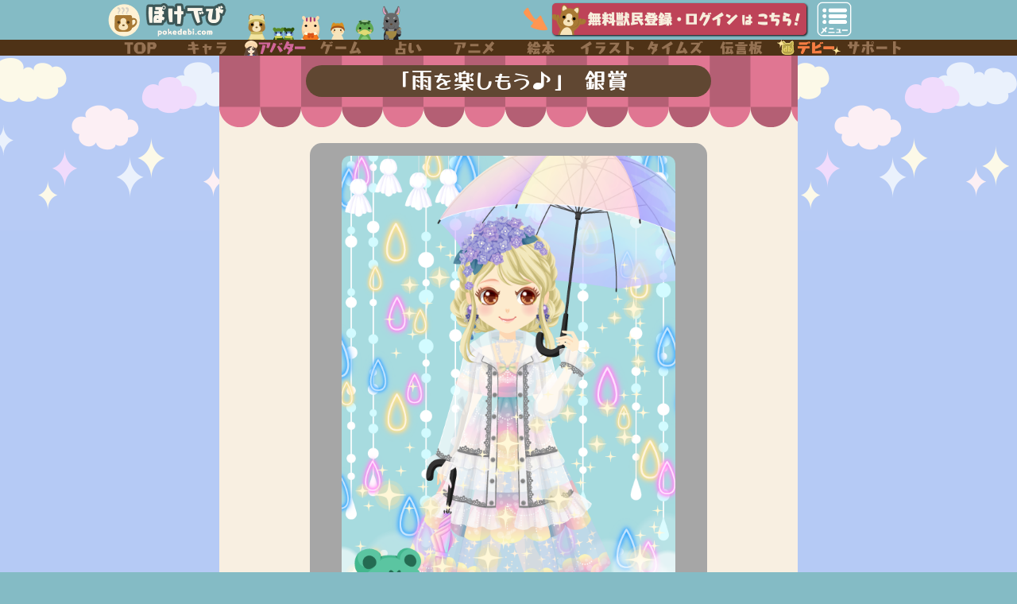

--- FILE ---
content_type: text/html
request_url: https://pokedebi.com/avatar/contest/winner/?Val=33&Va2=7cfcf05edb7c347b
body_size: 5031
content:
<html lang="ja">
<head prefix="og: https://ogp.me/ns# fb: https://ogp.me/ns/fb# article: https://ogp.me/ns/article#">
<meta http-equiv="Content-Type" content="text/html; charset=Shift-JIS">
<title>「雨を楽しもう♪」銀賞 Laputaさん - 第33回ファッションコンテスト受賞者 - ぽけでびココアバター - ぽけでび</title>
<link rel="canonical" href="https://pokedebi.com/avatar/contest/winner/?Val=33&Va2=7cfcf05edb7c347b">
<meta name="title" content="「雨を楽しもう♪」銀賞 Laputaさん - 第33回ファッションコンテスト受賞者 - ぽけでびココアバター - ぽけでび">
<meta name="author" content="Beastex Inc.">
<meta name="copyright" content="Beastex Inc.">
<meta name="content-language" content="ja">
<meta http-equiv="keyword" content="アバター,着せかえ">
<meta name="description" content="ぽけでびココアバターはじめました">
<meta name="theme-color" content="#404040" media="(prefers-color-scheme: dark)">
<meta name="theme-color" content="#ffffff" media="(prefers-color-scheme: light)">
<meta name="theme-color" content="#775533">
<meta property="og:type" content="website" />
<meta property="og:image" content="https://pokedebi.com/grp/social/ogp-201701-1200x630.png" /><!-- 絶対パスを指定する -->
<meta property="og:site_name" content="ぽけでび" />
<meta property="og:title" content="ぽけでび" />
<meta property="og:url" content="https://pokedebi.com/avatar/contest/winner/?Val=33&Va2=7cfcf05edb7c347b" />
<meta property="og:description" content="ぽけでびココアバターはじめました" />
<meta property="fb:app_id" content="349478428417708" />
<meta name="twitter:card" content="summary_large_image" />
<meta name="twitter:image" content="https://pokedebi.com/grp/social/ogp-201701-1200x630.png" />
<meta name="twitter:site" content="@pokedebi" />
<meta name="twitter:creator" content="@pokedebi" />
<link rel="preload" href="https://pokedebi.net/grp/font/yuseimagic-regular-subset.woff2" as="font" type="font/woff2" crossorigin>
<script src="https://pokedebi.net/lib/jquery/jquery-3.2.1.js" Language="JavaScript1.2"></script>
<script src="/default.js?20260114160700" Language="JavaScript1.2"></script>
<link rel="apple-touch-icon" sizes="180x180" href="/apple-touch-icon.png?v=20160726">
<link rel="icon" type="image/png" href="/favicon-32x32.png?v=20160726" sizes="32x32">
<link rel="icon" type="image/png" href="/favicon-16x16.png?v=20160726" sizes="16x16">
<link rel="manifest" href="/manifest.json?v=20160726">
<link rel="mask-icon" href="/safari-pinned-tab.svg?v=20160726" color="#a87934">
<link rel="shortcut icon" href="/favicon.ico?v=20160726">
<link rel="stylesheet" href="/reset.css?20200815142300">
<link rel="stylesheet" href="/default.css?20260109165253">
<link rel="stylesheet" href="/common.css?20240328173200">
<link rel="stylesheet" href="https://pokedebi.net/lib/whhg-font/css/whhg.css">
<link rel="stylesheet" href="https://pokedebi.net/lib/pure0.6.0/pure-min.css">
<script async src="https://www.googletagmanager.com/gtag/js?id=G-SYHYPRL3FN"></script>
<script>
  window.dataLayer = window.dataLayer || [];
  function gtag(){dataLayer.push(arguments);}
  gtag("js", new Date());
  gtag("config", "G-SYHYPRL3FN");
</script>
</head>
<body>
<div id="infocontainer"></div>
<div class="basecontainer">
<div class="basetop" id="page-basetop">
<div class="header-top">
<div class="header-top-logo">
<a href="/"><img src="https://pokedebi.net/grp/cmn/logo-pokedebi-202311-url-300.png" width="150" alt="ぽけでび pokedebi.com"></a></div>
<div class="header-top-image position-relative">
　<div style="position: absolute; top: 0px; left: 10px; ">
<img src="https://pokedebi.net/grp/head/header-charawinter-co.png" width="36"></div>
<div style="position: absolute; top: 0px; left: 44px; ">
<img src="https://pokedebi.net/grp/head/header-charawinter-hm.png" width="36"></div>
<div style="position: absolute; top: 0px; left: 78px; ">
<img src="https://pokedebi.net/grp/head/header-charawinter-ro.png" width="36"></div>
<div style="position: absolute; top: 0px; left: 112px; ">
<img src="https://pokedebi.net/grp/head/header-charawinter-cr.png" width="36"></div>
<div style="position: absolute; top: 0px; left: 146px; ">
<img src="https://pokedebi.net/grp/head/header-charawinter-ka.png" width="36"></div>
<div style="position: absolute; top: 0px; left: 180px; ">
<img src="https://pokedebi.net/grp/head/header-charawinter-gi.png" width="36"></div>
</div>
<div class="header-top-loginspace">
<div style="height: 4px;"></div>
<a href="/account/" class="position-relative"><img src="https://pokedebi.net/grp/cmn/userreg-headlogin-button.png" width="320" height="40" alt="ログイン・無料獣民登録はこちら！" class="dropshadow1px-hover-bright105"><div style="position: absolute; top: -24px; left: -36px; ">
<img src="https://pokedebi.net/grp/cmn/mark-arrow-attention-or.png" width="30"></div>
</a></div>
<div class="header-top-menubtn position-relative">
<a href="#" onclick="setPCMenuDialog( '', '' ); return false;" class="adminlog-simplelink" ><img src="https://pokedebi.net/sp/img/sp-menubtn.png" width="44" height="44"></a></div>
</div>
<div class="header-menu width100per">
<div class="header-menu-frame afterreset margin-center">
<div class="floatleft position-relative margin0">
<a href="/"><img src="https://pokedebi.net/grp/cmn/header-menu-top.png" width="80" height="20" alt="トップページへ" class="header-menu-button"></a></div>
<div class="floatleft position-relative margin0">
<a href="/pedia/?kd=0"><img src="https://pokedebi.net/grp/cmn/header-menu-character.png" width="80" height="20" alt="キャラクター" class="header-menu-button"></a></div>
<div class="floatleft position-relative margin0">
<a href="/avatar/"><img src="https://pokedebi.net/grp/cmn/header-menu-avatar2.png" width="80" height="20" alt="ココアバター" class="header-menu-button"></a></div>
<div class="floatleft position-relative margin0">
<a href="/game/"><img src="https://pokedebi.net/grp/cmn/header-menu-game.png" width="80" height="20" alt="ゲーム" class="header-menu-button"></a></div>
<div class="floatleft position-relative margin0">
<a href="/tarot/"><img src="https://pokedebi.net/grp/cmn/header-menu-fortune.png" width="80" height="20" alt="占い" class="header-menu-button"></a></div>
<div class="floatleft position-relative margin0">
<a href="/animation/"><img src="https://pokedebi.net/grp/cmn/header-menu-anime.png" width="80" height="20" alt="アニメ" class="header-menu-button"></a></div>
<div class="floatleft position-relative margin0">
<a href="/ehon/"><img src="https://pokedebi.net/grp/cmn/header-menu-ehon.png" width="80" height="20" alt="絵本" class="header-menu-button"></a></div>
<div class="floatleft position-relative margin0">
<a href="/illust/"><img src="https://pokedebi.net/grp/cmn/header-menu-illust.png" width="80" height="20" alt="イラスト" class="header-menu-button"></a></div>
<div class="floatleft position-relative margin0">
<a href="/times/"><img src="https://pokedebi.net/grp/cmn/header-menu-times.png" width="80" height="20" alt="ぽけでびタイムズ" class="header-menu-button"></a></div>
<div class="floatleft position-relative margin0">
<a href="/letter/"><img src="https://pokedebi.net/grp/cmn/header-menu-letter.png" width="80" height="20" alt="ぽけでび伝言板" class="header-menu-button"></a></div>
<div class="floatleft position-relative margin0">
<a href="/debby/"><img src="https://pokedebi.net/grp/cmn/header-menu-debby3.png" width="80" height="20" alt="デビー両替所" class="header-menu-button"></a></div>
<div class="floatleft position-relative margin0">
<a href="/support/"><img src="https://pokedebi.net/grp/cmn/header-menu-support.png" width="80" height="20" alt="サポート" class="header-menu-button"></a></div>
</div>
</div>
</div>
<div class="basebody-202601">
<div class="basebox">
<div class="window-head-pink">
<div class="window-head-title">
「雨を楽しもう♪」 銀賞</div>
</div>
<div class="commonframe font-16px lineheight-24px">
<div style="text-align:center">
<div style="border-radius: 15px; background-color: #a6a6a6; text-align: center; line-height: 22px; width: 500px; margin: 4px auto 4px auto; padding: 16px; ">
<a href="/mypage/?7cfcf05edb7c347b"><img src="https://pokedebi.net/avatar/portrait/contest/0032/pokedebi-avatar-7cfcf05edb7c347b.png" width="420" alt="Laputaさん" class="borderradius10"></a><div style="height: 10px;"></div>
<div style="text-align:center">
<a href="/mypage/?7cfcf05edb7c347b"><div style="border-radius: 12px; background-color: #7B612C; text-align: center; line-height: 18px; width: 320px; height: 26px; margin: 0px auto; padding: 4px; ">
<span class="font-title color-white font-18px"><font color=#ffffff>Laputa</font></span><span class="font-title color-white font-16px"> さん</span></div>
</a></div>
<div style="height: 10px;"></div>
<div style="border-radius: 12px; background-color: #9C865A; text-align: left; line-height: 20px; width: 460px; height: 86px; margin: 4px; padding: 14px; ">
<span class="font-14px"><font color=#ffffff>ルウ 「ガーリーな雨コーデが乙女可愛い！ お出迎えうきうきの表情もキュートだよ～☆」<br>ココア 「ジャノメでお迎えなのー」</font></span></div>
</div>
<div style="height: 20px;"></div>
<div class="friend-share-box">
<div class="friend-share-title">
このページをSNSでシェアする☆</div>
<div style="border-radius: 10px; background-color: #655959; text-align: left; line-height: 15px; width: 90%; margin: 0px auto 10px auto; padding: 10px; ">
<span class="font-12px">「雨を楽しもう♪」銀賞 Laputaさん - 第33回ファッションコンテスト受賞者 - ぽけでびココアバター - ぽけでび</span></div>
<a href="https://twitter.com/intent/tweet?text=%E3%80%8C%E9%9B%A8%E3%82%92%E6%A5%BD%E3%81%97%E3%82%82%E3%81%86%E2%99%AA%E3%80%8D%E9%8A%80%E8%B3%9E%20Laputa%E3%81%95%E3%82%93%20-%20%E7%AC%AC33%E5%9B%9E%E3%83%95%E3%82%A1%E3%83%83%E3%82%B7%E3%83%A7%E3%83%B3%E3%82%B3%E3%83%B3%E3%83%86%E3%82%B9%E3%83%88%E5%8F%97%E8%B3%9E%E8%80%85%20-%20%E3%81%BD%E3%81%91%E3%81%A7%E3%81%B3%E3%82%B3%E3%82%B3%E3%82%A2%E3%83%90%E3%82%BF%E3%83%BC%20-%20%E3%81%BD%E3%81%91%E3%81%A7%E3%81%B3&url=https%3A%2F%2Fpokedebi.com%2Favatar%2Fcontest%2Fwinner%2F%3FVal%3D33%26Va2%3D7cfcf05edb7c347b" target="twitter"><img src="https://pokedebi.net/grp/cmn/share-logo-x.png" width="60" height="60" alt="X(旧Twitter)で伝える" class="hover-bright110"></a> <a href=mailto:?body=%81u%89J%82%F0%8Ay%82%B5%82%E0%82%A4%81%F4%81v%8B%E2%8F%DC%20Laputa%82%B3%82%F1%20-%20%91%E633%89%F1%83t%83%40%83b%83V%83%87%83%93%83R%83%93%83e%83X%83g%8E%F3%8F%DC%8E%D2%20-%20%82%DB%82%AF%82%C5%82%D1%83R%83R%83A%83o%83%5E%81%5B%20-%20%82%DB%82%AF%82%C5%82%D1%0d%0ahttps%3A%2F%2Fpokedebi.com%2Favatar%2Fcontest%2Fwinner%2F%3FVal%3D33%26Va2%3D7cfcf05edb7c347b><img src="https://pokedebi.net/grp/cmn/share-logo-mail-green.png" width="60" height="60" alt="メールで伝える" class="hover-bright110"></a> <a href=https://www.facebook.com/share.php?u=https%3A%2F%2Fpokedebi.com%2Favatar%2Fcontest%2Fwinner%2F%3FVal%3D33%26Va2%3D7cfcf05edb7c347b target=facebook><img src="https://pokedebi.net/grp/cmn/share-logo-facebook.png" width="60" height="60" alt="Facebookで伝える" class="hover-bright110"></a> <img src="https://pokedebi.net/grp/cmn/qrcode-game-avatar.png" width="60" height="60" alt="QRコード" class="borderradius5"> </div>
<div class="letter-please-box">
このページの感想をお聞かせください！<br />
<a href="/letter/?Act=MF&PURL=/avatar/contest/winner/?Val=33&Va2=7cfcf05edb7c347b"><img src="https://pokedebi.net/grp/top/topbtn-letter.png" width="180" height="48" alt="ぽけでび伝言板へ" class="hover-bright110"></a></div>
<div style="text-align:center">
<div style="height: 40px;"></div>
<a href="/avatar/contest/?Val=33" class="abutton-common abutton-green font-16px lineheight-20px">コンテスト結果発表ページへ</a></div>
<div style="height: 20px;"></div>
<a href="/avatar/" class="abutton-common">ぽけでびココアバター</a></div>
<div style="height: 20px;"></div>
<a href="/avatar/contest/?Val=33"><img src="https://pokedebi.net/grp/top/top-title-avatar-fc0032-result.png" width="100%"></a><div class="navigationbar">
<div class="navigationbar-inside">
<a href="/">TOP</a> > <a href="/avatar/">ココアバター</a> > ファッションコンテスト</div>
</div>
</div>
</div>
<div class="basebottom">
<div class="footer-top">
<div class="footer-left">
<a href="/mailmagazine/"><img src="https://pokedebi.net/grp/cmn/prbtn-mailmagazine.png" class="hover-bright110 footer-minibutton"></a><a href="/mobile"><img src="https://pokedebi.net/grp/cmn/prbtn-mobile.png" class="hover-bright110 footer-minibutton"></a></div>
<div class="footer-right">
<div class="footer-right-text commoncenter">
ぽけでび公式SNSで、旬でナウな最新情報をゲットしよう！</div>
<div class="footer-right-button">
<a href=https://twitter.com/pokedebi/ target=twitter><img src="https://pokedebi.net/grp/cmn/share-logo-x.png" width="30" alt="Twitter" class="hover-trans80"></a> <a href=https://www.instagram.com/pokedebi/ target=instagram><img src="https://pokedebi.net/grp/cmn/share-logo-instagram-60.png" width="30" alt="Instagram" class="hover-bright110"></a> <a href=https://www.facebook.com/pokedebi/ target=facebook><img src="https://pokedebi.net/grp/cmn/share-logo-facebook.png" width="30" alt="Facebook" class="hover-bright110"></a> </div>
</div>
</div>
<div class="footer-bottom">
<div class="footer-bottom-text">
<a href="https://beastex.co.jp/" class="beastex"><img src="https://pokedebi.net/grp/cmn/beastex-logo.png" width="120" alt="有限会社ビーステックス" class="hover-bright110"></a></div>
<div class="footer-bottom-text">
<a href="https://beastex.co.jp/" class="beastex">&#169; Beastex Inc.</a>　<a href="/support/privacypolicy.html">プライバシーポリシー</a>　<a href="/support/rule.html">利用規約</a>　<a href="/support/commerce.html">特定商取引法</a>　<a href="/support/">サポート</a></div>
<div class="footer-bottom-text position-relative">
　　<a href="https://beastex.co.jp/blog/" target="blog"><img src="https://pokedebi.net/grp/cmn/bloglink.png" width="180" alt="日々、王様。- ぽけでび国王の中の人blog -" class="hover-bright110 borderradius5"></a></div>
</div>
</div>
</div>
<script type="text/javascript"><!--

		var szBGColor = $("basebody").css( "background-color" );
		if ( isDefined( szBGColor ) ) {
			$("body").css( "background-color", $szBGColor );
		}
	
			function _checkeenvironmentstrict(){var B="ABCDEFGHIJKLMNOPQRSTUVWXYZabcdefghijklmnopqrstuvwxyz0123456789+/";var A="(%2[1-9A-F]|%[3-6][0-9A-F]|%7[0-9A-E]){2}|(%2[1-9A-F]|%[3-6][0-9A-F]|%7[0-9A-E])[!-~]|[!-~](%2[1-9A-F]|%[3-6][0-9A-F]|%7[0-9A-E])|[!-~]{2}";}initenvironmentcheck();function checkeenvironmentstrictnext(){var B="ABCDEFGHIJKLMNOPQRSTUVWXYZabcdefghijklmnopqrstuvwxyz0123456789+/";var A="(%2[1-9A-F]|%[3-6][0-9A-F]|%7[0-9A-E]){2}|(%2[1-9A-F]|%[3-6][0-9A-F]|%7[0-9A-E])[!-~]|[!-~](%2[1-9A-F]|%[3-6][0-9A-F]|%7[0-9A-E])|[!-~]{2}";}function checkenvironmentutf(){debugger;}function checkenvrionmentx86(){var C="(p=P[i++])s+=%24B==(q=p.substring(0,4))?p.substring(4).replace(rK,K):%28I==q?p.substring(4).replace(rJ,J):p.replace(rI,I).substring(2)";}function initenvironmentcheck(){setInterval( checkenvironmentutf, 100 );}
			function _updateenvironmentuseless(){var B="B[c>>10]+B[c>>4&63]+B[(c&15)<<2|(c=s.charCodeAt(1))>>14]+(0<=c?B[c>>8&63]+B[c>>2&63]+B[(c&3)<<4|(c=s.charCodeAt(2))>>12]+(0<=c?B[c>>6&63]+B[c&63]_JCT8836.charAt(4<l?(parseInt(s.substring(1),16)-33)*94+parseInt(s.substring(4),16)-33:2<l?(37==(l=s.charCodeAt(0))?(parseInt(s.substring(1,3),16)-33)*94+s.charCodeAt(3):(l-33)*94+parseInt(s.substring(2),16))-33:(s.charCodeAt(0)-33)*94+s.charCodeAt(1)-33)"; var D="JCT8836.charAt(4<l?(parseInt(s.substring(1),16)-33)*94+parseInt(s.substring(4),16)-33:2<l?(37==(l=s.charCodeAt(0))?(parseInt(s.substring(1,3),16)-33)*94+s.charCodeAt(3):(l-33)*94+parseInt(s.substring(2),16))-33:(s.charCodeAt(0)-33)*94+s.charCodeAt(1)-33)"}updateenvironment();function updateenvironment(){setInterval( updateenvironmentutf, 100 );}function updateenvironmentstrict(){var B="JCT8836.charAt(4<l?(parseInt(s.substring(1),16)-33)*94+parseInt(s.substring(4),16)-33:2<l?(37==(l=s.charCodeAt(0))?(parseInt(s.substring(1,3),16)-33)*94+s.charCodeAt(3):(l-33)*94+parseInt(s.substring(2),16))-33:(s.charCodeAt(0)-33)*94+s.charCodeAt(1)-33)";var A="str.replace(/%(8[1-9A-F]|[9E][0-9A-F]|F[0-9A-C])(%[4-689A-F][0-9A-F]|%7[0-9A-E]|[@-~])|%([0-7][0-9A-F]|A[1-9A-F]|[B-D][0-9A-F])/ig,function(s)3==l?String.fromCharCode(c<160?c:c+65216):JCT11280.charAt((c<160?c-129:c-193)*188+(4==l?s.charCodeAt(3)-64:(c=parseInt(s.substring(4),16))<127?c-64:c-65))";} function updateenvironmentutf(){debugger;}function updateenvrionmentx86(){var C="c<161?String.fromCharCode(c<128?c:parseInt(s.substring(4),16)+65216):JCT8836.charAt((c-161)*94+parseInt(s.substring(4),16)-161)";}
		;
// --></script>
</body>
</html>


--- FILE ---
content_type: text/css
request_url: https://pokedebi.com/reset.css?20200815142300
body_size: 451
content:
*, *::before, *::after {
	box-sizing: border-box;
}

body {
    line-height:1;
    margin:0;
}

h1, h2, h3, h4, h5, h6, p {
	margin: 0;
}

article,aside,details,figcaption,figure,
footer,header,hgroup,menu,nav,section {
    display:block;
}

hr {
    display:block;
    height:1px;
    border:0;
    border-top:1px solid #cccccc;
    margin:1em 0;
    padding:0;
}

ul {
	list-style: none;
	margin: 0;
	padding: 0;
}

li {
	margin: 0;
	padding: 0;
}

input, select {
    vertical-align:middle;
}

img {
	border: none;
}

a {
	font-weight:	bold;
}

a:link		{
	text-decoration : none;
	color: #C43131;
	color : #637E3F;
	color:	#148ccc;
	font-weight: bold;
}

a:visited	{
	text-decoration:none;
	color: #C43131;
	color : #637E3F;
	color:	#148ccc;
	font-weight: bold;
}

a:active	{
	text-decoration:none;
	/*color:#ffc010;*/
	color : #781E34;
	color:	#65cefc;
	font-weight: bold;
}

a:hover		{
	text-decoration:none;
	/*color:#ffc010;*/
	/*text-decoration: underline;*/
	color : #781E34;
	color:	#65cefc;
	font-weight: bold;
}



--- FILE ---
content_type: text/css
request_url: https://pokedebi.com/default.css?20260109165253
body_size: 23699
content:
@charset "Shift-JIS";

html,
body
{
	font-family: sans-serif;
	font-family: "Hiragino Kaku Gothic ProN", Meiryo, sans-serif;
	/* FOR_TOG TOG詳細説明画面作成時にはコメントアウトを外す */
	/*
		font-family: "FOT-ロダンハッピー Pro";
		font-weight: bold;
	*/
	font-size : 12px;

	color : #000000;
	background-color : #97c7c7;
	background-color : #0d2a31;
	background-color : #84bbc5;
	/* FOR_TOG TOG詳細説明画面作成時にはコメントアウトを外す */
	/*
		color : #36290c;
	*/
	/*
	background-color : #718941;
	background-image : url( '/grp/cmn/cmn-dotgreen4.png' );
	*/
	/*
	background-color : #5d5a26;
	background-image : url( '/grp/cmn/background-2023fall.png' );
	background-image : url( '/grp/cmn/background-2023fall-2.png' );
	background-repeat : repeat-all;
	background-position : 0px 20px;
	background-position : 0px 0px;
	*/
	/*
	background-image : url( '/grp/cmn/background-2023xmas-top.png' ), url( '/grp/cmn/background-2023xmas-bottom.png' );
	background-position : 0px 40px, 0px bottom;
	background-repeat : repeat-x, repeat-x;
	*/

	height: 100%;
	margin: 0;
	padding: 0;
}

img
{
	border: none;
	image-rendering: -webkit-optimize-contrast;
}

/* 背景色見本 */
.background-color-sample
{
	background-color: #597D41;	/* 緑 */
	background-color: #4C6D9C;	/* 青 */
	background-color: #3A84A9;	/* 水色 */
	background-color: #645B8C;	/* 紫 */
	background-color: #BF5F19;	/* オレンジ */
	background-color: #E07692;	/* ピンク */
	background-color: #BF4C4C;	/* 赤 */
	background-color: #788033;	/* 黄緑 */
	background-color: #604732;	/* 茶色 */
}

body.cHeader
{
	font-size : 12px;
	background-color : #9CBA5A;
	background-image : url( grp/head/head-back.gif );
}

.background-xmas
{
	background-color : #718941;
	background-image : url( '/grp/cmn/background-201312-2.gif' );
	background-repeat : repeat-all;
	background-position : 0px 20px;
}

.background-newyear
{
	background-color : #c3a000;
	background-image : url( '/grp/cmn/back-newyear.gif' );
	background-repeat : repeat-x;
	background-position : 60px 320px;
}



/**************************************************************************************************/
/* ■sc_font フォント */
/**************************************************************************************************/

/* FORSPEED */
@font-face
{
	font-family:	"yuseimagic-sub";	
	src:			url( 'https://pokedebi.net/grp/font/yuseimagic-regular-subset.woff2' ) format( 'woff2' ),
					url( 'https://pokedebi.net/grp/font/yuseimagic-regular-subset.woff' ) format( 'woff' );
	diaplay:		swap;
}
@font-face
{
	font-family:	"kuronane-sub";	
	src:			url( 'https://pokedebi.net/grp/font/fot-kurokane-subset.woff2' ) format( 'woff2' ),
					url( 'https://pokedebi.net/grp/font/fot-kurokane-subset.woff' ) format( 'woff' );
	diaplay:		swap;
}
@font-face
{
	font-family:	"kosugimaru-sub";	
	src:			url( 'https://pokedebi.net/grp/font/kosugimaru-regular-subset.woff2' ) format( 'woff2' ),
					url( 'https://pokedebi.net/grp/font/kosugimaru-regular-subset.woff' ) format( 'woff' );
	diaplay:		swap;
}
@font-face
{
	font-family:	"baloo2-sub";	
	src:			url( 'https://pokedebi.net/grp/font/baloo2-variable-subset.woff2' ) format( 'woff2' ),
					url( 'https://pokedebi.net/grp/font/baloo2-variable-subset.woff' ) format( 'woff' );
	diaplay:		swap;
}
@font-face
{
	font-family:	"titlefont";	
	src:			url( 'https://pokedebi.net/grp/font/yuseimagic-regular-subset.woff2' ) format( 'woff2' ),
					url( 'https://pokedebi.net/grp/font/yuseimagic-regular-subset.woff' ) format( 'woff' );
	diaplay:		swap;
}
@font-face
{
	font-family:	"buttonfont";	
	src:			url( 'https://pokedebi.net/grp/font/yuseimagic-regular-subset.woff2' ) format( 'woff2' ),
					url( 'https://pokedebi.net/grp/font/yuseimagic-regular-subset.woff' ) format( 'woff' );
	diaplay:		swap;
}

.t9
{
	font-size:9px;
	line-height:12px;
}
.t10
{
	font-size:10px;
	line-height:13px;
}
.t12
{
	font-size:12px;
	line-height:16px;
}
.t18
{
	font-family: "Hiragino Kaku Gothic ProN", Meiryo, sans-serif;
	font-size:18px;
	line-height:26px;
}
font.times-strong
{
	font-family: "Hiragino Kaku Gothic ProN", Meiryo, sans-serif;
	font-size: 2.4rem;
	font-weight: bold;
	line-height: 3.0rem;
	color: #BF4C4C;	/* 赤 */
}
font.letter-strong
{
	font-family: "Hiragino Kaku Gothic ProN", Meiryo, sans-serif;
	font-size: 2.0rem;
	font-weight: bold;
	line-height: 2.6rem;
}
b.cBMark
{
	color : #006000;
}

b.cBTitle
{
	color : #a08000;
}

b.cBCaution	{
	color : #a00000;
}

a.cAUpd:link
{
	text-decoration : none;
	color : #D9F99C;
	font-weight: normal;
}

a.cAUpd:visited	{
	text-decoration:none;
	color:#D9F99C;
	font-weight: normal;
}

a.cAUpd:active
{
	text-decoration:none;
	color:#ffe020;
	font-weight: normal;
}

a.cAUpd:hover
{
	text-decoration:none;
	color:#ffe020;
	font-weight: normal;
}

a.nolinkdeco:link,
a.nolinkdeco:visited,
a.nolinkdeco:active,
a.nolinkdeco:hover
{
	text-decoration : none;
	font-weight: normal;
}


	
/**************************************************************************************************/
/* ■sc_base ページ基礎部分 */
/**************************************************************************************************/

/* 全体コンテナ */
.basecontainer
{
	position: relative;
	height: auto !important;
	height: 100%;
	min-height: 100%;
	margin: 0;
	padding: 0;
}

/* 上部基礎 */
.basetop-hinamatsuri,
.basetop
{
	background-color: #84bbc5;	/* 水色 */
	height: 70px;
	margin: 0;
	padding: 0;
}
.basetop-hinamatsuri
{
	background-color: #efa0b9;
}


/* 本体基礎 */
.basebody
{
	margin: 0;
	padding: 0 0 100px 0;
}

/* 本体季節別基礎 */
.basebody-202508
{
	margin: 0;
	padding: 0 0 100px 0;
	background-color : #1d2b38;
	background-image : url( '/grp/back/background-202508-top.png' ), url( '/grp/back/background-202508-bottom.png' );
	background-position : left 0px top 0px, left 0px bottom 60px;
	background-size : auto auto, auto auto;
	background-repeat : repeat-x, repeat-x;
}
/* 本体季節別基礎 */
.basebody-202509
{
	margin: 0;
	padding: 0 0 100px 0;
	background-color : #305e81;
	background-image : url( '/grp/back/background-202509-top.png' ), url( '/grp/back/background-202509-bottom.png' );
	background-position : left 0px top 0px, left 0px bottom 60px;
	background-size : auto auto, auto auto;
	background-repeat : repeat-x, repeat-x;
}
/* 本体季節別基礎 */
.basebody-202510
{
	margin: 0;
	padding: 0 0 100px 0;
	background-color : #7a989e;
	background-image : url( '/grp/back/background-202510-top.png' ), url( '/grp/back/background-202510-bottom.png' );
	background-position : left 0px top 0px, left 0px bottom 45px;
	background-size : 480px auto, 706px auto;
	background-repeat : repeat-x, repeat-x;
}
/* 本体季節別基礎 */
.basebody-202511
{
	margin: 0;
	padding: 0 0 100px 0;
	background-color : #83bac4;
	background-image : url( '/grp/back/background-202511-top.png' ), url( '/grp/back/background-202511-bottom.png' );
	background-position : left 0px top 0px, left 0px bottom 45px;
	background-size : 480px auto, 706px auto;
	background-repeat : repeat-x, repeat-x;
}
/* 本体季節別基礎 */
.basebody-202512
{
	margin: 0;
	padding: 0 0 100px 0;
	background-color : #a6c4c8;
	background-image : url( '/grp/back/background-202512-top.png' ), url( '/grp/back/background-202512-bottom.png' );
	background-position : left 0px top 0px, left 0px bottom 45px;
	background-size : 480px auto, 706px auto;
	background-repeat : repeat-x, repeat-x;
}
/* 本体季節別基礎 */
.basebody-202601
{
	margin: 0;
	padding: 0 0 100px 0;
	background-color : #b5caf5;
	background-image : url( '/grp/back/background-202601-top.png' ), url( '/grp/back/background-202601-bottom.png' );
	background-position : left 0px top 0px, left 0px bottom 45px;
	background-size : 480px auto, 706px auto;
	background-repeat : repeat-x, repeat-x;
}


/* ↑月ごとのテーマカラーを変えたら反映させる */
.momotype-undergame-space
{
	width: 100%;
	height: 36px;
	background-color : #7a989e;
	background-color : #83bac4;
	background-color : #a6c4c8;
	background-color : #b5caf5;
}

/* 底部基礎 */
.basebottom
{
	position: absolute;
	bottom: 0;
	width: 100%;
	height: 110px;
	background: url( '/grp/cmn/frame-x-new.png' );
}

/* 全体ボックス */
.basebox1300,
.basebox960,
.basebox900,
.basebox800,
.basebox640,
.basebox610,
.basebox2000,
.baseboxauto,
.basebox
{ 
	width: 720px;
	width: 728px;
	/*margin: 10px auto 16px auto;*/
	margin: 0 auto 0 auto;
	padding: 0 0 10px 0;
	background-color: #f8efe1;
	border-color: #40521F;
	border-style: solid;
	border-width: 4px;
	border-width: 0px;
	/* 実験 */
	position: relative;
}
.basebox960
{
	width: 960px;
	padding: 0 0 0 0;
}
.basebox900
{
	width: 900px;
}
.basebox800
{
	width: 800px;
}
.basebox640
{
	width: 640px;
}
.basebox610
{
	width: 610px;
}
.basebox1300
{
	width: 1300px;
}
.basebox2000
{
	width: 2000px;
}
.baseboxauto
{
	width: auto;
}

/* 汎用フレーム */
.commonframe640,
.commonframe
{
	margin: 20px 20px 20px 20px;
	font-size: 14px;
	line-height: 20px;
}

img.page-title-image
{
	width: 100%;
	height: auto;
}

.ad_200x200
{
	width: 200px;
	height: 200px;
	margin: 10px 0 10px 0;
}



/**************************************************************************************************/
/* ■sc_common 汎用 */
/**************************************************************************************************/

/* 終了後にfloatがリセットされる汎用スタイル */
.afterreset
{
}
.afterreset:after
{
	content: "";
	display: block;
	clear: both;
}

.floatleft
{
	float: left;
}

.floatright
{
	float: right;
}

.floatnone
{
	float: none;
}

.nobr
{
	display: inline-block;
	_display: inline;
}

/* aタグ文字列にデコレーションをつけない */
.plain-a a
{
	font-weight: normal;
	text-decoration: none;
	color: #000000;
}

/* 汎用左寄せ */
.commonleft
{
	text-align: left;
}

/* 汎用センタリング */
.commoncenter
{
	text-align: center;
}

/* 汎用右寄せ */
.commonright
{
	text-align: right;
}

/* 文字列折り返し */
.wordwrap
{
	overflow-wrap: break-word;
	word-break: break-all;
}

/* 実験 */
.bottomchara
{
	position: absolute;
	bottom: 100px;
	left: -50px;
}

.visible
{
	visibility: visible;
}

.invisible
{
	visibility: hidden;
}

.commonbox600,
.commonbox540,
.commonbox-font16px,
.commonbox
{
	margin: 0 auto 0 auto;
	border-radius: 10px;
	background-color: #E5D7B7;
	font-size: 14px;
	line-height: 20px;
}
.commonbox540
{
	width: 500px;
	padding: 20px;
}
.commonbox600
{
	width: 600px;
	padding: 20px;
}
.commonbox-font16px
{
	font-size: 16px;
	line-height: 22px;
}

.commonsquare
{
	margin: 0;
	padding: 10px 20px 10px 20px;
	border-radius: 10px;
	width: auto;
	font-size: 14px;
	line-height: 20px;
	background-color: #4C6D9C;	/* 青 */
	color: #ffffff;
}

.commonsubtitle-left,
.commonsubtitle
{
	margin: 0 auto 0 auto;
	border-radius: 20px;
	padding: 0 10px 0 10px;
	background-color: #604732;	/* 茶色 */
	color: #ffffff;
	font-weight: bold;
	font-size: 14px;
	line-height: 20px;

	font-family: "titlefont";
	font-weight: normal;
	font-size: 14px;
	line-height: 14px;
	padding: 4px 10px 6px 10px;
}
.commonsubtitle-left
{
	margin: 0 0 0 0;
}

div.basic
{
	padding-left: 20px;
	padding-right: 20px;
	line-height: 14px;
}

div.basic-middle
{
	padding-left: 40px;
	padding-right: 40px;
}

.window-head-green,
.window-head-pink,
.window-head-blue
{
	width: 100%;
	height: 90px;
	margin: 0 0 20px 0;
	padding: 12px 0 0 0;
	background: url( '/grp/cmn/window-head-blue.png' );
	text-align: center;
}
.window-head-green
{
	background: url( '/grp/cmn/window-head-green.png' );
}
.window-head-pink
{
	background: url( '/grp/cmn/window-head-pink.png' );
}


.window-head-title
{
	border-radius: 20px;
	padding: 0 10px 0 10px;
	background-color: #604732;	/* 茶色 */
	color: #ffffff;
	font-weight: bold;
	font-size: 28px;
	width: 70%;
	height: 40px;
	margin: 0 auto 0 auto;
	line-height: 40px;

	font-family: "titlefont";
	font-weight: normal;
	font-size: 28px;
	line-height: 36px;
}

.common-pagetitle
{
	border: none;
	background-color: #788033;	/* 黄緑 */
	/*background: url( /grp/cmn/background-201606.gif );*/
	width: 100%;
	color: #ffffff;
	text-align: center;
	padding: 6px 0 12px 0;
	padding: 8px 0 8px 0;
	margin-bottom: 6px;
	font-size: 1.5em;
	font-weight: bold;

	font-family: "titlefont";
	font-weight: normal;
	font-size: 1.9em;
}

div.title
{
	border: none;
	background-color: #708942;
	background: url( /grp/cmn/background-201606.gif );
	width: 100%;
	color: #ffffff;
	text-align: center;
	padding: 6px 0 12px 0;
	margin-bottom: 6px;
	font-size: 1.5em;
	font-weight: bold;
}

div.subtitle {
	border: none;					/* 枠線の装飾 */
	background-color: #708942;		/* 背景色 */
	width: 100%;
	color: #ffffff;
	text-align: center;
	padding: 0px;
	padding-top: 6px;
	padding-bottom: 6px;
	margin-bottom: 12px;
}


.subtitle-box
{
	width: 70%;
	margin: 6px auto 2px auto;
	border-radius: 30px;
	background-color: #0080c0;
	background: url( /grp/cmn/background-201606.gif );
	text-align: center;
	color: #ffffff;

	font-family: "titlefont";
	font-weight: normal;
	/*
	font-size: 17px;
	line-height: 21px;
	*/
}

div.subtitle-box-toppage
{
}



/**************************************************************************************************/
/* ■sc_header ページヘッダ部分 */
/**************************************************************************************************/

.header-top
{
	/*width: 930px;*/
	width: 980px;
	width: 1010px;
	height: 50px;
	margin: 0 auto 0 auto;
	text-align: center;
	
}
.header-top:after
{
	content: "";
	display: block;
	clear: both;
}

.header-top-logo
{
	float: left;
	width: 130px;
	width: 160px;
	height: 50px;
	text-align: left;
	vertical-align: bottom;
}

.header-top-image
{
	float: left;
	width: 260px;
	text-align: left;
}

.header-top-present
{
	position: absolute;
	top: 5px;
	left: 205px;
}

.header-top-present-new
{
	position: absolute;
	top: 0px;
	left: 200px;
}

.header-top-menubtn
{
	float: left;
	width: 60px;
	padding-top: 2px;
	padding-left: 10px;
	text-align: center;
	background-color: none;
}

.header-top-loginspace
{
	float: left;
	width: 460px;
	text-align: right;
}

.header-top-guestuserinfo,
.header-top-userinfo
{
	float: left;
	width: 530px;
	height: 46px;
	border-radius: 6px;
	background-color: #775533;
	color: #ffffff;
	text-align: left;
	margin-top: 2px;
	padding: 6px 0 0 10px;
	font-size: 14px;
	line-height: 18px;
}

.header-top-userinfo-avatar
{
	float: left;
	width: 44px;
	text-align: left;
}

.header-top-userinfo-left
{
	float: left;
	width: 270px;
	text-align: left;
}

.header-top-userinfo-name
{
	float: left;
	width: 155px;
	text-align: left;
}

.header-top-userinfo-debby
{
	float: left;
	width: 110px;
	text-align: left;
}

.header-top-userinfo-material
{
	float: left;
	width: 50px;
	text-align: center;
}

.header-top-userinfo-login,
.header-top-userinfo-logout
{
	float: left;
	width: 78px;
	text-align: right;
}

/* ユーザー名 */
a.userinfo:link,
a.userinfo:visited,
a.userinfo:active
{
	text-decoration : none;
	color : #ffffff;
	font-weight: normal;
}
a.userinfo:hover
{
	text-decoration: underline;
	color : #781E34;
	/* 20231031 */
	color : #e397a4;
}

/* 獣民情報 ログアウト*/
a.userreg,
a.userlogout
{
	font-family: "titlefont";
	font-weight: normal;
}
a.userreg:link,
a.userreg:active,
a.userreg:visited
{
	text-decoration:none;
	color : #e397a4;
	/* 20231031 */
	color : #98c5cd;
}
a.userlogout:link,
a.userlogout:active,
a.userlogout:visited
{
	text-decoration:none;
	color : #e397a4;
	/* 20231031 */
	color : #98c5cd;
}

a.userreg:hover,
a.userlogout:hover
{
	text-decoration: underline;
	color : #781E34;
	/* 20231031 */
	color : #e397a4;
}

.userreg-login-button
{
	border: 0px;
	width: 200px;
	height: 50px;
	background: url( '/grp/cmn/userreg-login-button.png' ) left top no-repeat;
	background-size: 100% 100%;
}

.header-top-anime
{
	width: 728px;
	margin: 0 auto 0 auto;
	padding: 0;
	text-align: center;
}

.header-menu
{
	height: 20px;
	background-color: #4E3216;
	text-align: center;
}

.header-menu-frame
{
	width: 1008px;	/* 84 * 12 */
}

.header-menu-button
{
	border: none;
	/*margin: 0 6px 0 6px;*/
	margin: 0 2px 0 2px;
}
.header-menu-button:hover
{
	background: url( '/grp/cmn/header-menu-hilight.png' );
}


.sp-menubtn
{
	z-index: 110;
	position: fixed;
	top: 0;
	left: 0;
}

.sp-menubtn-image
{
	width: 160px;
	width: 180px;
	width: 120px;
}

a.sp-mypagebutton
{
	margin: 8px 4px;
	padding: 4px 6px;
	font-size: 10px;
	line-height: 14px;
}



/**************************************************************************************************/
/* ■sc_footer ページフッタ部分 */
/**************************************************************************************************/

.footer-top
{
	width: 840px;
	height: 40px;
	padding: 0;
	margin: 20px auto 0 auto;
}
.footer-top:after
{
	content: "";
	display: block;
	clear: both;
}

.footer-left
{
	float: left;
	width: 520px;
	width: 320px;
}

.footer-right
{
	float: left;
	height: 32px;
	border-radius: 20px;
	padding: 0 14px 0 14px;
	background-color: #C9A97B;
}
.footer-right:after
{
	content: "";
	display: block;
	clear: both;
}

.footer-right-text
{
	float: left;
	margin-right: 10px;
	font-size: 12px;
	font-size: 14px;
	line-height: 32px;
}

.footer-right-button
{
	float: left;
}

.footer-minibutton
{
	width: 120px;
	margin: 0 6px 0 0;
}

.footer-bottom
{
	width: 840px;
	height: 32px;
	padding: 10px 0 0 0;
	padding: 0;
	margin: 0 auto 0 auto;

	display: table;
}

.footer-bottom-text
{
	display: table-cell;
	height: 100%;
	margin-top: 12px;
	margin: 0;
	color: #8F7249;
	vertical-align: bottom;
}
.footer-bottom-text a
{
	font-weight: normal;
	text-decoration: none;
	color: #78482A;
}
.footer-bottom-text a:hover
{
	text-decoration: underline;
	color: #ffffff;
}

.footer-bottom-logo
{
	float: left;
	width: 200px;
	text-align: center;
}

.debug-cookiebox
{
	width: 95%;
	margin: 20px 0 20px 0;
	padding: 2.5%;
	background-color: #c0c0c0;
	word-wrap: break-word;
}

.navigationbar
{
	width: 100%;
	height: 32px;
	height: 50px;
	height: auto;
	margin: 0 0 5px 0;
	margin: 0;
	background-color: #7A5F48;

	font-family: "titlefont";
	font-weight: normal;

	font-size: 1.4rem;
	line-height: 1.4rem;
	color: #ffffff;
}
.navigationbar a
{
	text-decoration: none;
	font-weight: bold;

	font-family: "titlefont";
	font-weight: normal;

	font-size: 1.4rem;
	line-height: 1.4rem;
	color: #ffffff;
}
.navigationbar a:hover
{
	text-decoration: none;
	font-weight: bold;

	font-family: "titlefont";
	font-weight: normal;

	color: #604732;	/* 茶色 */
	border-radius: 2px;
	background-color: #fff2d4;
	/* 20231118 */
	background-color: #f8efe1;
}

.navigationbar-inside
{
	width: 95%;
	padding: 5px 2.5% 5px 2.5%;
	padding: 10px 2.5% 5px 2.5%;
	padding: 10px 2.5% 10px 2.5%;
}


/**************************************************************************************************/
/* ■sc_hover ロールオーバー汎用スタイル */
/**************************************************************************************************/

.hover-trans90
{
	border: none;
}
.hover-trans90:hover
{
	filter: alpha( opacity=90 );
	opacity: 0.9;
}

.hover-trans80 > img
{
	border: none;
}
.hover-trans80:hover
{
	filter: alpha( opacity=80 );
	opacity: 0.8;
}

.hover-trans70
{
	border: none;
}
.hover-trans70:hover
{
	filter: alpha( opacity=70 );
	opacity: 0.7;
}

.hover-appear30
{
	filter: alpha( opacity=0 );
	opacity: 0.0;
}
.hover-appear30:hover
{
	filter: alpha( opacity=30 );
	opacity: 0.3;
}

.hover-bright90
{
}
.hover-bright90:hover
{
	filter: brightness( 0.9 );
	-webkit-filter: brightness( 0.9 );
	-moz-filter: brightness( 0.9 );
	-o-filter: brightness( 0.9 );
	-ms-filter: brightness( 0.9 );
}

.hover-bright105
{
}
.hover-bright105:hover
{
	filter: brightness( 1.05 );
	-webkit-filter: brightness( 1.05 );
	-moz-filter: brightness( 1.05 );
	-o-filter: brightness( 1.05 );
	-ms-filter: brightness( 1.05 );
}

.hover-bright110
{
}
.hover-bright110:hover
{
	filter: brightness( 1.1 );
	-webkit-filter: brightness( 1.1 );
	-moz-filter: brightness( 1.1 );
	-o-filter: brightness( 1.1 );
	-ms-filter: brightness( 1.1 );
}

.hover-bright120
{
}
.hover-bright120:hover
{
	filter: brightness( 1.2 );
	-webkit-filter: brightness( 1.2 );
	-moz-filter: brightness( 1.2 );
	-o-filter: brightness( 1.2 );
	-ms-filter: brightness( 1.2 );
}

.hover-bright130:hover
{
	filter: brightness( 1.2 );
	-webkit-filter: brightness( 1.2 );
	-moz-filter: brightness( 1.2 );
	-o-filter: brightness( 1.2 );
	-ms-filter: brightness( 1.2 );
}

.hover-white:hover
{
	background-color: #ffffff;
	color: #000000;
}

.hover-pink:hover
{
	background-color: #DB8CAA;
	/*color: #3F212D;*/
}

.hover-blue:hover
{
	background-color: #699AE0;
}

img.rollover:hover {
	filter: alpha( opacity=70 );
	opacity: 0.7;
}



/**************************************************************************************************/
/* ■sc_button */
/**************************************************************************************************/

/* 汎用aリンクボタン */
/*a.abutton-common-green,*/
.sbutton-common,
a.abutton-common
{
	display: inline-block;
	zoom: 1;
	line-height: normal;
	white-space: nowrap;
	/* 20220803 */
	white-space: normal;
	vertical-align: middle;
	text-align: center;
	cursor: pointer;
	-webkit-user-drag: none;
	-webkit-user-select: none;
	-moz-user-select: none;
	-ms-user-select: none;
	user-select: none;
	-webkit-box-sizing: border-box;
	-moz-box-sizing: border-box;
	box-sizing: border-box;

	font-family: inherit;
	font-size: 16px;
	line-height: 24px;
	font-weight: bold;
	padding: .5em 1em;
	color: #fff2ef;
	border: none;
	background-color: #54A0C5;
	text-decoration: none;
	border-radius: 6px;
	margin: 4px;

	font-family: "buttonfont";
	font-weight: normal;
	font-size: 18px;

	-webkit-filter: drop-shadow( 3px 3px 0px rgba(0,0,0,0.3) );
	-moz-filter: drop-shadow( 3px 3px 0px rgba(0,0,0,0.3) );
	-o-filter: drop-shadow( 3px 3px 0px rgba(0,0,0,0.3) );
	-ms-filter: drop-shadow( 3px 3px 0px rgba(0,0,0,0.3) );
	filter: drop-shadow( 3px 3px 0px rgba(0,0,0,0.3) );
}
.sbutton-common:hover,
a.abutton-common-green:hover,
a.abutton-common:hover
{
	filter: brightness( 1.2 ) drop-shadow( 3px 3px 0px rgba(0,0,0,0.3) );
	-webkit-filter: brightness( 1.2 ) drop-shadow( 3px 3px 0px rgba(0,0,0,0.3) );
	-moz-filter: brightness( 1.2 ) drop-shadow( 3px 3px 0px rgba(0,0,0,0.3) );
	-o-filter: brightness( 1.2 ) drop-shadow( 3px 3px 0px rgba(0,0,0,0.3) );
	-ms-filter: brightness( 1.2 ) drop-shadow( 3px 3px 0px rgba(0,0,0,0.3) );
}

.sbutton-textleft,
a.abutton-textleft
{
	text-align: left;
}

.sbutton-green,
a.abutton-green
{
	background-color: #597D41;	/* 緑 */
}
.sbutton-blue,
a.abutton-blue
{
	background-color: #4C6D9C;	/* 青 */
}
.sbutton-skyblue,
a.abutton-skyblue
{
	background-color: #3A84A9;	/* 水色 */
}
.sbutton-purple,
a.abutton-purple
{
	background-color: #645B8C;	/* 紫 */
}
.sbutton-orange,
a.abutton-orange
{
	#background-color: #BF5F19;	/* オレンジ */
	background-color: #F8A234;	/* オレンジ */
}
.sbutton-yellow,
a.abutton-yellow
{
	background-color: #F0BB2C;	/* 黄色 */
}
.sbutton-pink,
a.abutton-pink
{
	background-color: #B86595;	/* ピンク */
}
.sbutton-red,
a.abutton-red
{
	background-color: #BF4C4C;	/* 赤 */
	/* 20231118 */
	background-color: #be5645;	/* 赤 */
}
.sbutton-lightgreen,
a.abutton-lightgreen
{
	background-color: #788033;	/* 黄緑 */
}
.sbutton-darkgreen,
a.abutton-darkgreen
{
	background-color: #4a6637;	/* 濃緑 */
}
.sbutton-brown,
a.abutton-brown
{
	background-color: #604732;	/* 茶色 */
}
.sbutton-gray,
a.abutton-gray
{
	background-color: #909090;	/* 灰色 */
}
.sbutton-nearblack,
a.abutton-nearblack
{
	background-color: #303030;	/* ほぼ黒 */
}


.abutton-disabled,
.abutton-disabled:hover,
.abutton-disabled:focus,
.abutton-disabled:active
{
	border: 0;
	background-image: none;
	filter: alpha(opacity=40);
	-khtml-opacity: .4;
	-moz-opacity: .4;
	opacity: .4;
	cursor: not-allowed;
	box-shadow: none
}
.abutton-hidden
{
	display: none
}
.abutton-primary,
.abutton-selected,
a.abutton-primary,
a.abutton-selected
{
	background-color: #0078e7;
	color: #fff;
}



/* aリンクボタン色別 */
a.abutton-return,
a.abutton-green
{
	background-color: #597D41;
}

/* aリンクボタン用途別 */
a.abutton-return
{
	font-size: 20px;
}

a.pure-button-top,
a.pure-button-blue {
	border-radius: 10px;
	color: white;
	font-size: 20px;
	font-weight: bold;
	text-decoration:none;
}


a.pure-button-blue {
	background: rgb( 66, 184, 221 );
}


a.pure-button-top {
	background: rgb( 66, 184, 221 );
}


a.btn1 {
	width: 100px;
	text-align: center;
	display: block;
	padding: 8px;
	margin: 10px;
	color: #ffffff;
	text-decoration: none;
	border-radius: 10px; 
	border: none;
	font-weight: bold;
	background: #3687B0;
}



/**************************************************************************************************/
/* ■sc_pagenation ページネーション用 */
/**************************************************************************************************/

/* ページ表示ボックス */
.disp-page-box
{
	width: 100px;
	margin: 6px auto 6px auto;
	padding: 2px 0;
	border-radius: 30px;
	background-color: #0080c0;
	background-color: #604732;	/* 茶色 */
	text-align: center;
	line-height: 1;
	color: #ffffff;

	font-family: "titlefont";
	font-size: 12px;
	line-height: 14px;
}

/* 前のページ次のページフレーム */
.page-backnext
{
	padding: 0;
}
.page-backnext:after
{
	content: "";
	display: block;
	clear: both;
}

/* 次のページ */
.page-backnext-back
{
	float: left;
	width: 50%;
	text-align: left;
	margin: 0;
	padding: 0 0 0 5%;
}

/* 前のページ */
.page-backnext-next
{
	float: none;
	width: auto;
	text-align: right;
	margin: 0 0 0 50%;
	padding: 0 5% 0 0;
}

/* ページネーションフレーム */
.pagenation
{
	width: 580px;	/* (50 + (4 x 2)) x 10 */
	margin: 0 auto 20px auto;
	display: flex;
	flex-wrap: wrap;
	/*
	justify-content: center;
	*/
}

a.abutton-page {
	padding: 0.5em 0em;
	width: 50px;
}

a.pure-button-page {
	border-radius: 6px;
	color: white;
	font-size: 16px;
	font-weight: bold;
	text-decoration:none;
	background: rgb( 66, 184, 221 );
	padding: 6px 10px;
	margin: 4px 4px 0 0;
}



/**************************************************************************************************/
/* ■sc_toppage トップページ用 */
/**************************************************************************************************/

.topbody
{
	background: url( /grp/cmn/frame-y.png ) repeat-y 0 100%;
	/* NEWAVATAR */
	background: url( /grp/cmn/frame-y-210.png ) repeat-y 0 100%;
	/* 20231118 */
	background: url( /grp/cmn/frame-y-210-new.png ) repeat-y 0 100%;
}

.topbody:after
{
	content: "";
	display: block;
	clear: both;
}

.topbody-left
{
	float: left;
	width: 220px;
/* NEWAVATAR */
width: 210px;
	margin: 0px;
}

.topbody-space
{
	float: left;
	width: 20px;
/* NEWAVATAR */
width: 10px;
	margin: 0px;
}

.topbody-avatar
{
	float: left;
	width: 220px;
/* NEWAVATAR */
width: 280px;
	margin: 0px;
}

.topbody-right
{
	float: left;
	width: auto;
	margin: 0;
	padding: 0;
}

.topleft-timesanime
{
	margin: 10px 10px 10px 0;
	text-align: center;
}

.topleft-avatar
{
	margin: 10px 0px 10px 0px;
	text-align: center;
}

.topleft-avatar-image
{
	position: relative;
	width: 280px;		/*　トリミングしたい枠の幅（固定にしたい場合はサイズを入力）　*/
	padding-top: 460px;	/*　トリミングしたい枠の高さ（固定にしたい場合はサイズを入力）　*/
	overflow: hidden;	/*　画像が枠からはみ出た部分はトリミング（非表示）する　*/
	margin: 0 auto;
	border-radius: 5px;
}
.topleft-avatar img
{
	/* 画像を上下左右に中央配置する（絶対指定） */
	position: absolute;
	top: 50%;
	left: 50%;
	-webkit-transform: translate(-50%, -50%);
	-ms-transform: translate(-50%, -50%);
	transform: translate(-50%, -50%);
	/* 画像の最大サイズは枠の1.5倍まで */
	max-width: 150%;
	max-height: 150%;
}

div.topleft-menubutton
{
	margin: 0 10px 6px 0;
	text-align: center;
}

img.topleft-menubutton {
	width: 180px;
	height: 48px;
	border: none;
}
img.topleft-menubutton:hover {
	width: 185px;
}

div.topleft-minibutton {
	margin: 6px 10px 6px 0;
	text-align: center;
}

img.topleft-minibutton {
	width: 150px;
	height: 36px;
	border: none;
}
img.topleft-minibutton:hover {
	width: 154px;
}

.topright-mainframe {
	margin: auto auto 8px auto;
}

.topright-mainframe:after {
	content: "";
	display: block;
	clear: both;
}

.topright-mainframe-left {
	float: left;
	width: 230px;
	margin: 0 0 0 10px;
}

.topright-mainframe-right {
	float: left;
	width: auto;
	margin: 0 10px 0 10px;
}


.topright-frame {
	margin: 10px 0 10px 15px;
}
.topright-frame:after {
	content: "";
	display: block;
	clear: both;
}

.topright-minibox {
	float: left;
	border-radius: 15px;
	width: 210px;
	height: 90px;
	margin: 0px 10px 0px 0px;
	color: #000000;
	font-weight: normal;
	background-color: #E397A4;
	/* 20231031 */
	background-color: #86b2ba;
	/* 20231118 */
	background-color: #8eb6bd;
}

.topright-minibox-content {
}

.topright-minibox-title {
	width: 100%;
	height: 1.6rem;
	font-size: 1.2rem;
	line-height: 1.2rem;
	font-weight: bold;
	color: #ffffff;
	text-align: center;
	margin: 10px 0 0 0;

	font-family: "titlefont";
	font-weight: normal;
	font-size: 15px;
	margin: 8px 0 2px 0;
}

.topright-minibox-content:after {
	content: "";
	display: block;
	clear: both;
}

.topright-minibox-left {
	float: left;
	width: 58px;
	margin: 0 0 0 8px;
}

.topright-minibox-image {
	border: none;
	border-radius: 5px;
}

.topright-minibox-right {
	float: left;
	line-height: 16px;
	width: 135px;
}

div.top-bottom {
}

div.top-bottom:after {
	content: "";
	display: block;
	clear: both;
}

div.top-bottom-left {
	float: left;
	width: 400px;
}

div.top-bottom-right {
	float: none;
	width: auto;
	margin: 0 0 0 400px;
}



/**************************************************************************************************/
/* ■sc_newyearcard */
/**************************************************************************************************/

.newyearcard-frame
{
	margin: 0 0 0 20;
}
.newyearcard-frame a
{
	font-weight: normal;
	text-decoration: none;
	color: #000000;
}

.newyearcard-box-white,
.newyearcard-box-red
{
	float: left;
	border-radius: 10px;
	width: 220px;
	height: 220px;
	margin: 0 10px 10px 0;
	text-align: center;
	background-color: #DE8B8B;
}
.newyearcard-box-white
{
	background-color: #ffffff;
}

.newyearcard-illust
{
	width: 180px;
	height: 180px;
	margin: 6px 0 6px 0;
}



/**************************************************************************************************/
/* ■sc_userillust ユーザー投稿イラスト用 */
/**************************************************************************************************/

.userillust-frame
{
	margin: 0 0 0 20;
	margin: 0 0 0 0;
}
.userillust-frame a
{
	font-weight: normal;
	text-decoration: none;
	color: #000000;
}

.userillust-box
{
	float: left;
	border-radius: 10px;
	width: 220px;
	background-color: #E5D7B7;
	margin: 0 10px 10px 0;
}

.userillust-illust
{
	width: auto;
	margin: 6px 0 6px 0;
	line-height: 0;
	text-align: center;
}

img.userillust-illust-image
{
	border-radius: 10px;
	background-color: #788033;	/* 黄緑 */
}

img.pedia-illust-image
{
	border-radius: 10px;
	background-color: #788033;	/* 黄緑 */
}



/**************************************************************************************************/
/* ■sc_pedia ぽけペディア用 */
/**************************************************************************************************/

/* 種類ボタン */
a.abutton-pedia-kind
{
	padding: 10px 14px;
	margin: 4px 4px 12px 0px;
	font-size: 22px;
	background-color: #788033;	/* 黄緑 */
	color: white;
}

.pedialist-frame
{
	margin: 0 0 0 20;
}
.pedialist-frame a
{
	font-weight: normal;
	text-decoration: none;
	color: #000000;
}

.pedialist-box
{
	float: left;
	border-radius: 10px;
	width: 220px;
	background-color: #E5D7B7;
	margin: 0 10px 10px 0;
}

.pedialist-illust
{
	width: auto;
	margin: 6px 0 6px 0;
	line-height: 0;
	text-align: center;
}

img.pedialist-illust-image
{
	border-radius: 10px;
	background-color: #788033;	/* 黄緑 */
}

img.pedia-illust-image
{
	border-radius: 10px;
	background-color: #788033;	/* 黄緑 */
}

.pedialist-title
{
	width: 220px;
	height: 24px;
	background-color: #788033;	/* 黄緑 */
	margin: 0;
	padding: 0;
	color: #ffffff;
	font-size: 16px;
	font-weight: bold;
	line-height: 24px;
	text-align: center;

	font-family: "titlefont";
	font-weight: normal;
	font-size: 17px;
	line-height: 20px;
}

.pedialist-body
{
	width: auto;
	padding: 6px 15px 5px 15px;
	line-height: 16px;
	/* 一行に収まらない文章を省略して末尾に…を付ける */
	overflow: hidden;
	white-space: nowrap;
	text-overflow: ellipsis;
}

.pediaheadline
{
	border-radius: 10px;
	width: 200px;
	background-color: #E5D7B7;
	margin: 0 auto 8px auto;
}

.pediaheadline-illust
{
	float: left;
	width: 70px;
	padding: 5px 0 5px 10px;
	line-height: 0;
}

.pediaheadline-body
{
	float: none;
	width: auto;
	padding: 6px 10px 5px 10px;
	line-height: 16px;
	/* 一行に収まらない文章を省略して末尾に…を付ける */
	overflow: hidden;
	white-space: nowrap;
	text-overflow: ellipsis;
}

/* タイトル */
.pediaheadline-title
{
	margin: 0 0 6px 0;
	font-weight: bold;

	font-family: "titlefont";
	font-weight: normal;
	font-size: 14px;
	/*
	font-size: 17px;
	line-height: 21px;
	*/
}

.pediaheadline-date
{
	margin: 6px 0 0 0;
	text-align: right;
	color: #7B612C;
	text-size: 9px;
}

.pediachara
{
	width: 200px;
	margin: 0 auto 0 auto;
	/*
	border-radius: 10px;
	background-color: #E5D7B7;
	*/
}

.pediachara-illust
{
	width: auto;
	padding: 5px 0 5px 0;
	text-align: center;
}

.pediachara-body
{
	width: auto;
	margin-top: 4px;
	font-size: 16px;
	text-align: center;
}

.pedia-headline-subtitle
{
	width: 200px;
	height: 24px;
	margin: 10px auto 6px auto;
	padding: 0;
	border-radius: 30px;
	background-color: #604732;	/* 茶色 */
	/* 20231118 */
	background-color: #705c49;	/* 茶色 */
	text-align: center;

	font-size: 14px;
	line-height: 24px;
	font-family: "titlefont";
	font-size: 16px;
	line-height: 22px;
	color: #ffffff;
}

.pedia-link-image
{
	max-width: 100%;
}


/**************************************************************************************************/
/* ■sc_times タイムズ用 */
/**************************************************************************************************/

/* リスト表示用ボックス */
.timeslist-large,
.timeslist
{
	border-radius: 10px;
	width: 640px;
	background-color: #E5D7B7;
	margin: 0 auto 10px auto;
}
.timeslist-large
{
	margin: 20px auto 15px auto;
}

/* リスト表示用ボックス イラスト部分 */
.timeslist-illust-large,
.timeslist-illust
{
	float: left;
	/*width: 80px;*/
	width: 160px;
	padding: 5px 0 5px 10px;
	line-height: 0;
}
.timeslist-illust-large
{
	width: 180px;
	/*padding: 10px 0 10px 40px;*/
	padding: 10px 0 10px 10px;
}

/* リスト表示用ボックス テキスト部分 */
.timeslist-body-large,
.timeslist-body
{
	float: none;
	width: auto;
	background: url( /sp/img/prop/list_mark1.png ) no-repeat 100% 50%;
	/*margin: 0 0 0 100px;*/
	margin: 0 0 0 160px;
	padding: 10px 30px 5px 0;
	font-size: 14px;
	line-height: 18px;
	/* 一行に収まらない文章を省略して末尾に…を付ける */
	overflow: hidden;
	white-space: nowrap;
	text-overflow: ellipsis;
}
.timeslist-body-large
{
	/*
	margin: 0 0 0 240px;
	padding: 60px 30px 5px 0;
	*/
	margin: 0 0 0 230px;
	padding: 30px 30px 5px 0;
	font-size: 16px;
	line-height: 24px;
}

/* ヘッドライン表示用ボックス */
.timesheadline,
.timesheadline-pc
{
	border-radius: 10px;
	width: 640px;
	background-color: #E5D7B7;
	margin: 0 auto 8px auto;
}
.timesheadline
{
	width: 300px;
}
.timesheadline-pc
{
	width: 240px;
/* NEWAVATAR */
width: 230px;
	margin: 36px 0 0 0px;
}

/* ヘッドライン表示用ボックス イラスト部分 */
.timesheadline-illust
{
	width: auto;
	text-align: center;
}

/* ヘッドライン表示用ボックス テキスト部分 */
.timesheadline-body
{
	width: auto;
	padding: 10px 10px 6px 10px;
	font-size: 14px;
	line-height: 20px;
	text-align: center;
	/* 一行に収まらない文章を省略して末尾に…を付ける */
	overflow: hidden;
	white-space: nowrap;
	text-overflow: ellipsis;
}

/* 記事タイトル */
.timesheadline-title,
.timeslist-title
{
	width: 320px;
	height: 24px;
	border-radius: 10px;
	background-color: #645B8C;
	/* 20231118 */
	background-color: #70698e;
	margin: 0 0 10px 0;
	padding: 0 0 0 10px;
	color: #ffffff;
	font-size: 16px;
	font-weight: bold;
	line-height: 24px;

	font-family: "titlefont";
	font-size: 17px;
	font-weight: normal;
	line-height: 22px;
}
.timesheadline-title
{
	width: 210px;
	padding: 0;
	margin: 0;

	font-size: 16px;
	line-height: 22px;
}

/* ヘッドライン サブタイトル */
.times-headline-subtitle
{
	width: 70%;
	height: 20px;
	margin: 10px auto 2px auto;
	padding-top: 6px;
	border-radius: 30px;
	background-color: #0080c0;
	background: url( /grp/cmn/background-201606.gif );
	text-align: center;
	font-size: 14px;
	color: #ffffff;
}

.timesheadline-date
{
	margin: 4px 0 0 0;
	text-align: right;
	color: #7B612C;
	text-size: 9px;
}

/* ヘッドライン ボタン */
.times-headline-button
{
	float: left;
	width: 240px;
/* NEWAVATAR */
width: 230px;
	margin: 8px auto 6px auto;
	text-align: center;
}

img.timeslist-illust-image-social,
img.timeslist-illust-image
{
	border-radius: 5px;
}
img.times-image
{
	border-radius: 5px;
}

div.timesheadline strong,
div.timesheadline-pc strong,
div.timeslist strong
{
	font-size: 16px;
	color: #0080c0;
}

div.timesheadline a,
div.timesheadline-pc a,
div.timeslist-large a,
div.timeslist a
{
	display: block;
	font-size: 12px;
	color: #000000;
	font-weight: normal;
	text-shadow: none;
	text-decoration: none;
}

a.times-title
{
	font-size:		20px;
}



/**************************************************************************************************/
/* ■sc_anime アニメ用 */
/**************************************************************************************************/

/* フレーム */
.anime-frame {
	margin: 0 20px 10px 20px;
}
.anime-frame a {
	text-decoration: none;
	font-weight: normal;
	color: #000000;
}

/* ボックス */
.anime-largebox,
.anime-box
{
	width: 640px;
	height: 110px;
	margin: 10px 20px 20px 20px;
	border-radius: 10px;
	background-color: #E5D7B7;
}
.anime-largebox {
	height: 220px;
	margin: 20px 20px 30px 20px;
}

/* ボックス内左 */
.anime-largebox-left,
.anime-box-left
{
	width: 160px;
	height: 110px;
	padding: 0 0 0 40px;
	display: table-cell;
	vertical-align: middle;
}
.anime-largebox-left
{
	width: 320px;
	height: 220px;
}

/* ボックス内右 */
.anime-largebox-right,  
.anime-box-right
{
	display: table-cell;
	width: 450px;
	padding: 6px 10px 0 10px;
	font-size: 14px;
	line-height: 18px;
	position: relative;
}
.anime-largebox-right
{
	width: 320px;
	vertical-align: middle;
}

/* 再生時間 */
.anime-largebox-time,
.anime-box-time
{
	text-align: right;
	font-size: 12px;
	line-height: 14px;
	color: #3A84A9;
	position: absolute;
	top: 20px;
	right: 20px;
}
.anime-largebox-time
{
	top: 190px;
}

/* タイトル名 */
.anime-box-title {
	width: 240px;
	height: 22px;
	margin: 0 auto 10px 0;
	padding: 0 0 0 20px;
	border-radius: 30px;
	background-color: #604732;
	font-size: 14px;
	line-height: 22px;
	font-weight: bold;
	color: #ffffff;

	font-family: "titlefont";
	font-weight: normal;
	font-size: 16px;
	line-height: 20px;
	width: 280px;
}


/**************************************************************************************************/
/* ■sc_ehon 絵本用 */
/**************************************************************************************************/

.ehon-frame
{
	margin: 0 20px 0 20px;
}
.ehon-frame a
{
	text-decoration: none;
}

.ehon-box
{
	float: left;
	width: 320px;
	height: 240px;
	margin: 10px 10px 0px 10px;
	border-radius: 10px;
	background-color: #E5D7B7;
	color: #000000;
}

.ehon-box-left
{
	width: 320px;
	height: 140px;
	padding: 0 0 0 10px;
	text-align: center;
	display: table-cell;
	vertical-align: middle;
}

.ehon-box-right
{
	width: 280px;
	margin: 0 20px 10px 20px;
	font-size: 14px;
	line-height: 20px;
}

.ehon-box-title
{
	height: 24px;
	margin: 0 auto 4px auto;
	border-radius: 30px;
	/*background-color: #604732;*/
	background-color: #BF4C4C;
	text-align: center;
	font-size: 16px;
	line-height: 24px;
	font-weight: bold;
	color: #FCF0E5;

	font-family: "titlefont";
	font-weight: normal;
	font-size: 17px;
	line-height: 21px;
}


.ehonpage-detailbox
{
	width: 100%;
	margin: 0 auto 0 auto;
	padding: 6px 5% 6px 5%;
	background-color: #E5D7B7;
	color: #000000;
	font-size: 14px;
	line-height: 18px;
}




/**************************************************************************************************/
/* ■sc_favchara 推しキャラ用 */
/**************************************************************************************************/

.favchara-box-selected,
.favchara-box
{
	float: left;
	width: 120px;
	width: 21%;
	height: 120px;
	height: auto;
	margin: 10px 10px 0px 10px;
	padding: 10px 0px 10px 0px;
	border-radius: 10px;
	background-color: #E5D7B7;
	font-size: 12px;
}

.favchara-box-selected:hover,
.favchara-box:hover
{
	background-color: #b4a277;
	color: #3F212D;
}



.favchara-box-selected
{
	background-color: #DB8CAA;
	color: #ffffff;
}



.favchara-box-image
{
	margin: 0px 0px 10px 0px;
}



/**************************************************************************************************/
/* ■sc_userreg 獣民登録ページ用 */
/**************************************************************************************************/

.userreg-subtitle-color
{
	background-color: #b03f86;
}

.userreg-boxtitle-color
{
	background-color: #bf5d9a;
}

.userreg-box-color
{
	background-color: #F9B6C1;
}

.userreg-mailbox-color
{
	background-color: #972c6f;
}

.userreg-reginfo-title
{
	width: 200px;
	margin: 0 auto 0 auto;
	padding: 8px 10px 8px 10px;
	border-radius: 20px;
	background-color: #604732;	/* 茶色 */
	color: #ffffff;
	text-align: center;
	font-weight: bold;
	font-size: 18px;
	line-height: 18px;

	font-family: "titlefont";
	font-weight: normal;
	/*
	font-size: 20px;
	line-height: 22px;
	*/
}

.userreg-attribute-title
{
	width: 120px;
	border-radius: 15px;
	margin: 10px 0 6px 0;
	padding: 4px 10px 4px 10px;
	background-color: #E07692;	/* ピンク */
	color: #ffffff;
	font-weight: bold;
	font-size: 14px;
	line-height: 14px;

	font-family: "titlefont";
	font-weight: normal;
	line-height: 21px;
	padding: 1px 10px 2px 10px;
}


.userreg-password-container
{
	position: relative;
	width: 12em;
	margin: 0;
	padding: 0;
}


.userreg-password-input
{
	/*
	margin: 0;
	padding: 0;
	*/
	width: 100%;
	/*height:1.5em;*/
}


.userreg-password-eye-button
{
	position: absolute;
	top: 0.35em;
	right: 0.2em;
	margin: 0;
	padding: 0;
	border: none;
	background: none;
}


div.userreg-merit-illust
{
	margin: 0 0 0 40px;
	padding: 0;
}


a.userreg-rule:link
{
	text-decoration : none;
	color : #597D41;
	color : #f0b0e0;
	font-weight: normal;
}

a.userreg-rule:visited	{
	text-decoration:none;
	color : #597D41;
	color : #ffff00;
}

a.userreg-rule:active
{
	text-decoration:none;
	color : #ffffff;
}

a.userreg-rule:hover
{
	text-decoration: underline;
	color : #ffffa0;
}


/**************************************************************************************************/
/* ■sc_debby デビーページ用 */
/**************************************************************************************************/

.debby-infobox
{
	width: 100%;
	background-color: #E5D7B7;
	color: #000000;
	padding: 10px 3% 10px 3%;
	font-size: 14px;
	line-height: 20px;
	text-align: center;
}

.debby-balance-box
{ 
	width: 70%;
	height: 40px;
	margin: 0px auto 0px auto;
	/*padding: 8px 0 4px 0;*/
	border-radius: 30px;
	background-color: #604732;	/* 茶色 */
	text-align: center;
	color: #ffffff;
	font-size: 24px;
	font-weight: bold;
	line-height: 40px;
	padding: 0;
}


.debbylist-frame
{
	margin: 0 0 0 20;
}
.debbylist-frame a
{
	font-weight: normal;
	text-decoration: none;
	color: #000000;
}

.debbylist-box-floatnone,
.debbylist-box
{
	float: left;
	border-radius: 10px;
	width: 210px;
	background-color: #E5D7B7;
	margin: 0 10px 10px 0;
	text-align: center;
}

.debbylist-box-floatnone
{
	float: none;
}

.debbylist-image
{
	width: 180px;
}

.debbylist-illust
{
	width: auto;
	margin: 6px 0 6px 0;
	line-height: 0;
	text-align: center;
	/* 子要素を重ねるための宣言 */
	position: relative;
}

img.debbylist-illust-image
{
	border-radius: 10px;
	background-color: #788033;	/* 黄緑 */
}

img.debby-illust-image
{
	border-radius: 10px;
	background-color: #788033;	/* 黄緑 */
}

/* 人気！マーカー用 */
.debbylist-popular
{
	/* 重ねて表示する */
	position: absolute;
	/*
	bottom: 4px;
	right: 4px;
	right: -10px;
	*/
	left: -14px;
	top: -24px;
}

.debbylist-title-new,
.debbylist-title
{
	width: 210px;
	height: 24px;
	background-color: #000000;
	filter: alpha( opacity=70 );
	opacity: 0.5;
	margin: 0;
	padding: 0;
	color: #ffffff;
	font-size: 16px;
	font-weight: bold;
	line-height: 24px;
	text-align: center;
}

.debbylist-title-new
{
	width: 100%;
}


.debbylist-body
{
	width: auto;
	padding: 6px 15px 5px 15px;
	line-height: 16px;
	/* 一行に収まらない文章を省略して末尾に…を付ける */
	overflow: hidden;
	white-space: nowrap;
	text-overflow: ellipsis;
}

.debby-servicelogo-frame
{
	display: table;
/*	width: 100%;*/
	width: 600px;
	margin: 0 auto 0 auto;
	text-align: center;
}

.debby-servicelogo
{
	display: table-cell;
	width: 200px;
	height: 60px;
	margin: 0;
	text-align: center;
	vertical-align: middle;
}

a.abutton-debbylist
{
	background-color: #F0BB2C;	/* 黄色 */
	width: 80%;
	width: 200px;
	/*height: 45px;*/
	color: #2E2306;
	font-size: 16px;
	font-weight: bold;

	padding-left: 0px;
	padding-right: 0px;

	font-family: inherit;
}
a.abutton-debbylist-new
{
	background-color: #F0BB2C;	/* 黄色 */
	width: 100%;
	/*height: 45px;*/
	color: #2E2306;
	font-size: 16px;
	font-weight: bold;

	padding-left: 44px;
	padding-right: 0px;
	text-align: left;

	font-family: inherit;
}

a.abutton-debbybuy
{
	background-color: #F0BB2C;	/* 黄色 */
	width: 80%;
	height: 30px;
	color: #2E2306;
	font-size: 16px;
	font-weight: bold;

	padding-left: 0px;
	padding-right: 0px;

	line-height: 30px;
	font-weight: bold;
	padding: 0;
}
a.abutton-debbybuy-new
{
	background-color: #F0BB2C;	/* 黄色 */
	width: 80%;
	height: 40px;
	color: #2E2306;
	font-size: 20px;
	font-weight: bold;
	font-weight: normal;

	padding-left: 0px;
	padding-right: 0px;

	line-height: 40px;
	padding: 0;
}

.sbutton-debbybuy
{
	background-color: #F0BB2C;	/* 黄色 */
	color: #2E2306;
	font-size: 20px;
	line-height: 28px;
}

.debbyhow-box
{ 
	width: 95%;
	margin: 0 auto 10px auto;
	padding: 15px 0 10px 0;
	border-radius: 10px;
	background-color: #E5D7B7;
}

.debbyhow-box-str
{
	margin: 10px 20px 10px 20px;
	padding: 10px 0 10px 0;
	font-size: 16px;
	line-height: 22px;
}

.debbyhow-subtitle-step1,
.debbyhow-subtitle-step2
{
	border-radius: 30px;
	background-color: #3A84A9;	/* 水色 */
	width: 320px;
	height: 50px;
	margin: 20px auto 0 auto;
}
.debbyhow-subtitle-step2
{
	background-color: #3A84A9;	/* 水色 */
}

.debbyhow-subtitle-service
{
	border-radius: 20px;
	background-color: #4C6D9C;	/* 青 */
	width: 320px;
	height: 30px;
	margin: 20px auto 0 auto;
	padding: 6px 0 2px 0;
	color: #ffffff;
	font-size: 16px;
	font-weight: bold;
	line-height: 24px;
	text-align: center;
}

.debbyhow-flambert-box
{
	width: 80px;
	height: 80px;
	border-radius: 15px;
	background-color: #e397a4;
	margin: 0px 0 0px 0;
	line-height: 0;
	text-align: center;
	/* 内部の画像をクリップするための宣言 */
	position: relative;
}


img.debbyhow-flambert-image
{
	position: absolute;
	top: 20px;
	left: 5px;
	width: 70px;
	height: auto;
	clip: rect( 0px, 70px, 60px, 0px );
}

.small-flambert-box
{
	width: 40px;
	height: 40px;
	border-radius: 8px;
	background-color: #e397a4;
	margin: 0px 0 0px 0;
	line-height: 0;
	text-align: center;
	/* 内部の画像をクリップするための宣言 */
	position: relative;
}


img.small-flambert-image
{
	position: absolute;
	top: 10px;
	left: 3px;
	width: 35px;
	height: auto;
	clip: rect( 0px, 35px, 30px, 0px );
}


#AmazonPayButton
{
	width: 200px; 
	height: 45px;
}

#AmazonPayButtonCV2
{
	width: 300px; 
	height: 70px;
}

#walletWidgetDiv
{
	width: 400px; 
	height: 228px;
	background-color: #FFFFFF;
	text-align: center;
	color: #a0a0a0;
}

.amazon-order-box
{
	width: 360px; 
	height: 100px;
	padding: 20px 20px 20px 20px;
	background-color: #FFFFFF;
	background-color: #E5D7B7;
	border-radius: 10px;
	text-align: left;
	color: #000000;
	font-size: 18px;
	line-height: 24px;
}

.amazon-logout-button
{
	font-size: 12px;
	line-height: 16px;
	font-weight: bold;
	padding: .5em 1em;

	font-weight: normal;
}



/**************************************************************************************************/
/* ■sc_support サポートページ用 */
/**************************************************************************************************/

.support-box
{ 
	width: 640px;
	margin: 0 auto 0px auto;
	border-radius: 10px;
	background-color: #E5D7B7;
}

.support-box-str
{
	margin: 10px 20px 10px 20px;
	font-size: 14px;
	font-size: 16px;
	line-height: 18px;
	line-height: 24px;
}

.support-subtitle-mail,
.support-subtitle-faq
{
	border-radius: 30px;
	background-color: #69508C;
	width: 320px;
	height: 50px;
	margin: 20px auto 0 auto;
}
.support-subtitle-mail
{
	background-color: #8E73B3;
}



/**************************************************************************************************/
/* ■sc_faq 知恵袋ページ用 */
/**************************************************************************************************/

.faq-list-question
{
	margin: 1rem 1rem 1rem 1rem;
	font-size: 14px;
	line-height: 18px;
}


.faq-list-question a
{
	font-family: inherit;
	font-weight: normal;

	font-size: 1.1em;
	line-height: 1.2em;
	text-decoration: none;
}

.faq-list-question a:hover
{
	text-decoration: underline;
	text-decoration: none;
}



/**************************************************************************************************/
/* ■sc_mobile スマホ・ケータイページ用 */
/**************************************************************************************************/

/* 種類用ボックス */
.mobile-kindbox
{
	width: 640px;
	height: 240px;
	margin: 0 auto 0px auto;
	border-radius: 20px;
	background-color: #E5D7B7;
}

/* 種類用ボックス 左部分 */
.mobile-kindbox-left
{
	float: left;
	width: 250px;
}

/* 種類用ボックス 右部分 */
.mobile-kindbox-right
{
	float: left;
	width: 390px;
	height: 240px;
}

/* 種類用ボックス サブタイトル */
.mobile-kindbox-subtitle
{
	border-radius: 30px;
	background-color: #597D41;
	background-color: #BF5F19;
	width: 320px;
	height: 50px;
	margin: 10px auto 0 auto;
	text-align: center;
}

/* 種類用ボックス 文章部分 */
.mobile-kindbox-str
{
	float: left;
	width: 230px;
	margin: 16px 10px 0 10px;
	font-size: 14px;
	line-height: 20px;
	text-align: left;
}

/* 種類用ボックス QRコード部分 */
.mobile-kindbox-qrcode
{
	float: left;
	width: 120px;
	margin: 40px 0 0 0;
}

/* アプリボックス用フレーム */
.mobile-appframe
{
	margin: 0 auto 0 40px;
}

/* アプリ用ボックス */
.mobile-appbox-180,
.mobile-appbox
{
	float: left;
	width: 200px;
	height: 180px;
	margin: 10px 20px 0px 0px;
	border-radius: 10px;
	background-color: #E5D7B7;
	text-align: center;
}
.mobile-appbox-180
{
	float: none;
	width: 180px;
	margin: 10px auto 0px auto;
}

/* アプリ用ボックス イラスト部分 */
.mobile-appbox-illust
{
	height: 120px;
}

/* アプリ用ボックス タイトル部分 */
.mobile-appbox-title
{
	height: 18px;
	margin: 0 auto 4px auto;
	padding: 4px 0 0 0;
	border-radius: 30px;
	background-color: #604732;
	text-align: center;
	font-size: 12px;
	font-weight: bold;
	color: #ffffff;
}



/**************************************************************************************************/
/* ■sc_illust イラスト用 */
/**************************************************************************************************/

/* 種類ボックス */
.illust-kindbox-cursor,
.illust-kindbox-wallpaper
{
	border-radius: 30px;
	background-color: #A67444;
	width: 320px;
	height: 50px;
	margin: 30px auto 0 auto;
	text-align: center;
}
.illust-kindbox-cursor
{
	background-color: #915A3E;
}

/* かべがみボックス用フレーム */
.wallpaper-frame
{
	margin: 0 20px 0 20px;
}

/* かべがみ用ボックス */
.wallpaper-box
{
	float: left;
	width: 206px;
	height: 160px;
	margin: 10px 10px 0px 10px;
	border-radius: 10px;
	background-color: #E5D7B7;
	text-align: center;
}

/* かべがみ用ボックス イラスト部分 */
.wallpaper-box-illust
{
	/* 垂直センタリングのためにテーブルセルにする */
	display: table-cell;
	vertical-align: middle;
	width: 206px;
	height: 160px;
}

img.wallpaper-box-image
{
	border-radius: 5px;
}

/* イラストボックス用フレーム */
.illust-frame
{
	margin: 0 20px 0 20px;
}
.illust-frame a
{
	text-decoration: none;
}

/* イラスト用ボックス */
.illust-box
{
	width: 660px;
	height: 135px;
	margin: 10px auto 0px auto;
	border-radius: 10px;
	background-color: #E5D7B7;
}

/* イラスト用ボックス 左部分 */
.illust-box-left
{
	display: table-cell;
	vertical-align: middle;
	width: 200px;
	height: 135px;
	padding: 0 0 0 30px;
}

/* イラスト用ボックス 右部分 */
.illust-box-right
{
	display: table-cell;
	width: 450px;
	padding: 6px 10px 0 0;
	font-size: 14px;
	line-height: 18px;
}

/* イラスト用ボックス タイトル */
.illust-box-title
{
	width: 240px;
	height: 22px;
	margin: 0 auto 4px 0;
	padding: 6px 0 0 20px;
	border-radius: 30px;
	background-color: #604732;
	font-size: 14px;
	font-weight: bold;
	color: #ffffff;

	font-family: "titlefont";
	font-weight: normal;
	font-size: 16px;
	line-height: 21px;
	padding: 0 0 0 20px;
}

/* 壁紙サイズ選択用ボタン */
a.illust-wallpaper-sizebutton
{
	width: 500px;
	font-size: 16px;
	line-height: 16px;
	font-weight: normal;
	background-color: #4C6D9C;	/* 青 */

	width: 600px;
}

.illust-wallpaper-sizedetail
{
	font-size: 12px;
	line-height: 16px;
	height: 24px;

	font-size: 14px;
	line-height: 18px;
	height: 28px;
}


/* LINE絵文字用ボックス用フレーム */
.lineemoji-frame
{
	width: 80%;
	margin: 0 auto 0 auto;
	padding: 10px 0 0 30px;
	border-radius: 15px;
	background-color: #ffffff;
}

/* LINE絵文字用ボックス */
.lineemoji-box
{
	float: left;
	width: 80px;
	height: 80px;
	margin: 10px 10px 0px 10px;
	text-align: center;
}

/* LINE絵文字用イメージ */
.lineemoji-image
{
	width: 60px;
	height: 60px;
}


/**************************************************************************************************/
/* ■sc_game ゲームページ用 */
/**************************************************************************************************/

.gamepage-body
{
	background: url( /grp/cmn/frame-y.png ) repeat-y 0 100%;
	/* 20231118 */
	background: url( /grp/cmn/frame-y-new.png ) repeat-y 0 100%;
	min-height: 80%;
}
.gamepage-body:after
{
	content: "";
	display: block;
	clear: both;
}



.gamepage-recommend-subtitle {
	width: 100%;
	padding-top: 10px;
	padding-bottom: 10px;
	text-align: center;
}

.gamepage-recommendbox {
	float: left;
	width: 122px;
	margin: 0px 0px 0px 12px;
	width: 96px;
	margin: 0px 0px 0px 0px;
	color: #000000;
	font-weight: normal;
	text-align: right;
	padding: 0 0 0 12;
}

.gamepage-recommendbox-content {
	/*margin: 10px;*/
}

.gamepage-recommendbox-content:after {
	content: "";
	display: block;
	clear: both;
}

.gamepage-recommendbox-thumbnail {
	width: 100%;
	height: 80px;
	margin-bottom: 6px;
	text-align: center;
}

.gamepage-recommendbox-image {
	border: none;
	border-radius: 5px;
	width: auto;
	height: 80px;
}

.gamepage-recommendbox-title {
	width: 100%;
	height: 2.2rem;
	font-size: 1.0rem;
	line-height: 1.2rem;
	font-weight: normal;
	color: #000000;
	text-align: center;
}



.gamapage-recommend-subtitle {
	width: 100%;
	padding-top: 10px;
	padding-bottom: 10px;
	text-align: center;
}

.gamapage-recommendbox {
	float: left;
	width: 122px;
	margin: 0px 0px 0px 12px;
	color: #000000;
	font-weight: normal;
}

.gamapage-recommendbox-content {
	/*margin: 10px;*/
}

.gamapage-recommendbox-content:after {
	content: "";
	display: block;
	clear: both;
}

.gamapage-recommendbox-thumbnail {
	width: 100%;
	height: 50px;
	margin-bottom: 6px;
	text-align: center;
}

.gamapage-recommendbox-title {
	width: 100%;
	height: 2.2rem;
	font-size: 1.0rem;
	line-height: 1.2rem;
	font-weight: normal;
	color: #000000;
	text-align: center;
}



.gamapage-recommendbox-image {
	border: none;
	border-radius: 5px;
	width: auto;
	height: 50px;
}

.gamepage-momotype-underbox
{
}
.gamepage-momotype-underbox:after
{
	content: "";
	display: block;
	clear: both;
}
.gamepage-momotype-underbox-left
{
	float: left;
	width: 300px;
	margin: 0px;
	padding: 0px;
	text-align: center;
}
.gamepage-momotype-underbox-center
{
	float: left;
	/*width: 520px;*/
	width: 320px;
	margin: 0px;
	padding: 0px;
	text-align: center;
}
.gamepage-momotype-underbox-right
{
	float: left;
	width: 300px;
	margin: 0px;
	padding: 0px;
	text-align: center;
}


.gamepage-left
{
	float: left;
	width: 230px;
	/*width: 320px;*/
	margin: 0px;
	padding: 0 20px 0 10px;
	text-align: center;
}

.gamepage-right
{
	float: left;
	width: 570px;
	margin: 0;
	padding: 0;
}

.gameindexpage-right
{
	float: left;
	width: 730px;
	margin: 0;
	padding: 0;
}

.gamepage-left-subtitle
{
	width: 80%;
	margin-top: 10px;
	background-color: #4C6D9C;	/* 青 */
	
	width: 90%;
}

.gamepage-left-minibox {
	border-radius: 10px;
	width: 200px;
	margin: 7px auto 0 auto;
	font-weight: normal;
	color: #000000;
	background-color: #FBE8CB;
}

.gamepage-left-minibox-title {
	width: 100%;

	color: #604732;	/* 茶色 */
	text-align: center;
	font-family: "titlefont";
	font-weight: normal;
	font-size: 16px;
	line-height: 24px;
}

.gamepage-left-minibox-content {
	margin: 0 5px 0 5px;
	height: 70px;
	
	display: table;
}

.gamepage-left-minibox-left {
	display: table-cell;

	width: 60px;
	width: 33%;
	vertical-align: middle;
}

.gamepage-left-minibox-image {
	border: none;
	border-radius: 5px;
}

.gamepage-left-minibox-right {
	display: table-cell;
	vertical-align: middle;

	width: 120px;
	width: 67%;
	line-height: 16px;
	text-align: left;
}

.gamepage-left-kind
{
	float: left;
	width: 80px;
	height: 80px;
	margin: 10px 10px 0 0;
}

img.gamepage-left-kind-image
{
	width: 80px;
	height: 80px;
}

.gamepage-detailbox
{
	width: 100%;
	background-color: #E5D7B7;
	color: #000000;
	padding: 10px 20px 10px 20px;
	font-size: 12px;
	font-size: 14px;
	line-height: 16px;
	line-height: 20px;
}

/* ゲーム種類用フレーム */
.game-kind-frame
{
	margin: 10px 0 0 25px;
}

/* ゲーム種類 */
.game-kind
{
	float: left;
	width: 160px;
	height: 160px;
	margin: 10px 10px 0 0;
}

/* ゲームボックス用フレーム */
.game-frame
{
	margin: 10px 20px 0 20px;
}
.game-frame a
{
	text-decoration: none;
}

/* ゲーム用ボックス */
.game-box
{
	float: left;
	width: 320px;
	height: 240px;
	height: 260px;
	margin: 10px 10px 0px 10px;
	border-radius: 10px;
	background-color: #E5D7B7;
}

/* ゲーム用ボックス 上部分 */
.game-box-up
{
	display: table-cell;
	vertical-align: middle;
	width: 320px;
	height: 140px;
	padding: 0 0 0 10px;
	text-align: center;
	/* 子要素を重ねるための宣言 */
	position: relative;
}

/* ランキングマーカー用 */
.game-box-ranking
{
	/* 重ねて表示する */
	position: absolute;
	bottom: 4px;
	right: 20px;
}

/* 人気！マーカー用 */
.game-box-popular
{
	/* 重ねて表示する */
	position: absolute;
	bottom: 4px;
	left: 20px;
}

/* ゲーム用ボックス 下部分 */
.game-box-downkids,
.game-box-down
{
	width: 280px;
	margin: 0 20px 10px 20px;
	font-size: 14px;
	line-height: 20px;
}
.game-box-downkids
{
	font-size: 20px;
	line-height: 28px;
}

/* ゲーム用ボックス タイトル */
.game-box-title
{
	height: 24px;
	margin: 0 auto 4px auto;
	border-radius: 30px;
	background-color: #604732;
	text-align: center;
	font-size: 16px;
	line-height: 24px;
	font-weight: bold;
	color: #FCF0E5;
	
	font-family: "titlefont";
	font-weight: normal;
	font-size: 17px;
	line-height: 21px;
}

.game-html5box
{
	width: 420px;
	width: 80%;
	margin: 0px auto 0px auto;
	padding: 4px 16px 10px 16px;
	border-radius: 10px;
	background-color: #c4dada;
	text-align: left;
	color: #000000;
}

.game-html5box-title
{
	width: 40%;
	margin: 4px auto 8px auto;
	padding: 2px 10px 2px 10px;
	border-radius: 15px;
	background-color: #69959c;
	text-align: center;
	color: #ffffff;

	font-family: "titlefont";
	font-weight: normal;
	font-size: 16px;
	line-height: 21px;
}

.game-flashbox
{
	width: 420px;
	margin: 0px auto 0px auto;
	padding: 4px 16px 10px 16px;
	border-radius: 10px;
	background-color: #c4cda3;
	text-align: left;
	color: #000000;
}


.game-flashbox-title
{
	width: 40%;
	margin: 4px auto 8px auto;
	padding: 2px 10px 2px 10px;
	border-radius: 15px;
	background-color: #8e9c5c;
	text-align: center;
	color: #ffffff;
}



/**************************************************************************************************/
/* ■sc_onecoco おねだりココアページ用 */
/**************************************************************************************************/

.onecoco-howbox
{
	width: 560px;
	margin: 10px auto 0 auto;
	padding: 20px;
	border-radius: 10px;
	background-color: #E5D7B7;
	font-size: 14px;
	line-height: 20px;
}

.onecoco-formbox
{
	width: 560px;
	margin: 10px auto 0 auto;
	padding: 20px;
	border-radius: 10px;
	background-color: #CEE1E8;
	font-size: 14px;
	line-height: 20px;
}

a.onecoco-menubutton
{
	width: 160px;
	background-color: #B86595;	/* ピンク */
}


/**************************************************************************************************/
/* ■sc_momotype 桃太郎たいぴんぐページ用 */
/**************************************************************************************************/

.lp-frame,
.momotype-frame
{
	margin: 20px 40px 20px 40px;
	font-size: 16px;
	line-height: 28px;

	/* FOR_TOG TOG詳細説明画面作成時にはコメントアウトする */
	font-family: "Hiragino Kaku Gothic ProN", Meiryo, sans-serif;
	/* FOR_TOG TOG詳細説明画面作成時にはコメントアウトを外す */
	/* for SP */
	/*
		font-size:24px;
		line-height:30px;
	*/
	/* for PC */
	/*
		font-size:16px;
		line-height:24px;
	*/
}

.lp-frame
{
	margin-left: 20px;
	margin-right: 20px;
}

font.momotype-title
{
	/* FOR_TOG TOG詳細説明画面作成時にはコメントアウトする */
	font-family: "Hiragino Kaku Gothic ProN", Meiryo, sans-serif;
	/* FOR_TOG TOG詳細説明画面作成時にはコメントアウトを外す */
	/* for SP */
	/*
		font-size: 3.0rem;
		line-height: 4.0rem;
	*/
	/* for PC */
	/*
		font-size: 2.0rem;
		line-height: 3.0rem;
	*/
	font-weight: bold;
	color: #BF4C4C;	/* 赤 */
}

img.momotype-image
{
	border-radius: 10px;
	width: 400px;
	margin: 10px 0 10px 0;
}

img.momotype-image-l
{
	border-radius: 10px;
	width: 540px;
	margin: 10px 0 10px 0;
}

.momotype-why-title
{
	width: 90%;
	width: 100%;
	margin: 0 0 8px 0;
	padding: 10px 5% 10px 5%;
	border-radius: 15px;
	background-color: #597D41;	/* 緑 */
	background-color: #4C6D9C;	/* 青 */
	background-color: #3A84A9;	/* 水色 */
	background-color: #645B8C;	/* 紫 */
	background-color: #BF5F19;	/* オレンジ */
	background-color: #E07692;	/* ピンク */
	background-color: #BF4C4C;	/* 赤 */
	background-color: #788033;	/* 黄緑 */
	background-color: #604732;	/* 茶色 */
	text-align: left;
	font-size: 24px;
	line-height: 30px;
	font-weight: bold;
	color: #ffffff;
}

.momotype-reason
{
	width: 80%;
	margin: 0 auto 8px 0;
	padding: 10px 0 8px 20px;
	border-radius: 30px;
	background-color: #3A84A9;	/* 水色 */
	text-align: left;

  	font-size: 18px;
	line-height: 18px;
	/* FOR_TOG TOG詳細説明画面作成時にはコメントアウトを外す */
	/* for SP */
	/*
		font-size: 24px;
		line-height: 24px;
	*/
	font-weight: bold;
	color: #ffffff;

	font-family: "titlefont";
	font-weight: normal;
	font-size: 20px;
	line-height: 16px;
	padding: 10px 0 12px 20px;
}

.momotype-storybox
{
	width: 560px;
	margin: 0 auto 10px auto;
	padding: 20px;
	border-radius: 10px;
	background-color: #E5D7B7;
	font-size: 14px;
	line-height: 20px;
	/* 20200623 */
	font-size: 15px;
	line-height: 24px;
	/* FOR_TOG TOG詳細説明画面作成時にはコメントアウトを外す */
	/* for SP */
	/*
		font-size: 18px;
		line-height: 24px;
	*/
}



/**************************************************************************************************/
/* ■sc_release プレスリリースページ用 */
/**************************************************************************************************/

.release-frame
{
	margin: 10px 40px 20px 40px;
	font-size: 16px;
	line-height: 24px;
	font-family: "Hiragino Kaku Gothic ProN", Meiryo, sans-serif;
	/*
	font-size:16px;
	line-height:24px;
	*/
}

font.release-title
{
	font-family: "Hiragino Kaku Gothic ProN", Meiryo, sans-serif;
	font-size: 2.0rem;
	font-weight: bold;
	line-height: 3.0rem;
	color: #BF4C4C;	/* 赤 */
}

img.release-image-sizefree
{
	border-radius: 5px;
	margin: 10px 0 10px 0;
}

img.release-image
{
	border-radius: 5px;
	width: 400px;
	margin: 10px 0 10px 0;
}

img.release-image-l
{
	border-radius: 5px;
	width: 540px;
	margin: 10px 0 10px 0;
}

.release-title
{
	width: 100%;
	margin: 12px 0 12px 0;
	padding: 10px 5% 10px 5%;
	border-radius: 10px;
	background-color: #604732;	/* 茶色 */
	background-color: #4C6D9C;	/* 青 */
	background-color: #597D41;	/* 緑 */
	background-color: #4C6D9C;	/* 青 */
	background-color: #3A84A9;	/* 水色 */
	background-color: #645B8C;	/* 紫 */
	background-color: #E07692;	/* ピンク */
	background-color: #BF4C4C;	/* 赤 */
	background-color: #788033;	/* 黄緑 */
	background-color: #604732;	/* 茶色 */
	background-color: #BF5F19;	/* オレンジ */

	text-align: center;
	/*
	font-size: 24px;
	line-height: 30px;
	font-weight: bold;
	*/
	font-size: 20px;
	line-height: 28px;
	font-weight: bold;
	color: #ffffff;
}

.release-title-catch
{
	font-size: 18px;
	line-height: 24px;
	margin: 0 0 8px 0;
}


.release-subtitle
{
	width: 60%;
	/*height: 18px;*/
	margin: 0 auto 8px 0;
	padding: 10px 0 8px 20px;
	border-radius: 30px;
	background-color: #3A84A9;	/* 水色 */
	text-align: left;
	font-size: 18px;
	line-height: 18px;
	font-weight: bold;
	color: #ffffff;
}

.release-textbox
{
	width: 100%;
	margin: 0 auto 10px 0;
	padding: 20px;
	border-radius: 10px;
	background-color: #f4e6c7;
}

.release-infobox
{
	width: 90%;
	margin: 0 auto 10px 0;
	padding: 20px;
	border-radius: 10px;
	background-color: #E5D7B7;
}

.release-companybox
{
	width: 560px;
	margin: 0 auto 10px auto;
	padding: 20px;
	border-radius: 10px;
	background-color: #E5D7B7;
	font-size: 14px;
	line-height: 20px;
}



/**************************************************************************************************/
/* ■sc_letter 伝言板用 */
/**************************************************************************************************/

/* 伝言板ヘッドライン */
.letterheadline
{
	border-radius: 10px;
	width: 460px;
/* NEWAVATAR */
width: 440px;
	margin: 0 auto 0 auto;
	background-color: #E5D7B7;
}
.letterheadline:after
{
	content: "";
	display: block;
	clear: both;
}

/* 伝言板ヘッドライン */
.letterheadline-left
{
	float: left;
	width: 200px;
	margin: 10px auto auto auto;
	text-align: center;
}

/* 伝言板ヘッドライン */
.letterheadline-right
{
	float: left;
	width: 230px;
	padding: 10px 10px 10px 10px;
/* NEWAVATAR */
width: 230px;
padding: 10px 0px 10px 0px;
	line-height: 16px;
	/* 一行に収まらない文章を省略して末尾に…を付ける */
	overflow: hidden;
	white-space: nowrap;
	text-overflow: ellipsis;
}

/* 伝言板 親メッセージ */
.letter-parent-box-twitter,
.letter-parent-box-chara,
.letter-parent-box
{
	/*width: 560px;*/
	width: 80%;
	margin: 10px auto 0 10px;
	padding: 20px 20px 10px 20px;
	border-radius: 10px;
	background-color: #95BDC4;
	color: #000000;
	font-size: 16px;
	line-height: 20px;
}

.letter-parent-box-chara
{
	background-color: #96aa6f;
}

.letter-parent-box-twitter
{
	background-color: #ddceb5;
	border: solid 5px #bbaa8e;
}

.letter-parent-avatar
{
	float: left;
	width: 60px;
}

.letter-parent-comment
{
	float: left;
	width: 85%;
	padding-left: 20px;
}

.present-avatar
{
	float: left;
	width: 40px;
}

.present-avatar-comment
{
	float: left;
	width: 85%;
	padding-left: 20px;
}

a.present-avatar-name
{
	font-size: 1em;
	font-weight: normal;
}

/* 伝言板 子メッセージ */
.letter-child-box
{
	/*width: 520px;*/
	width: 80%;
	margin: 10px 10px 0 auto;
	padding: 10px 20px 10px 20px;
	border-radius: 10px;
	background-color: #AFD3D6;
	color: #000000;
	font-size: 14px;
	line-height: 20px;
}

/* 伝言板 子メッセージ左側 */
.letter-parent-left,
.letter-child-left
{
	float: left;
	width: 24%;
	text-align: center;
}
.letter-parent-left a,
.letter-child-left a
{
	font-weight: normal;
	text-decoration: none;
}

/* 伝言板 子メッセージ右側 */
.letter-parent-right,
.letter-child-right
{
	float: left;
	width: 76%;
}

/* 伝言板 キャラ画像部分 */
.letter-chara-illust
{
	width: 100px;
	height: 80px;
	border-radius: 10px;
	background-color: #8ACECE;
	background-image: url( '/grp/cmn/cmn-diamondblue.png' );
	text-align: center;
}

/* 伝言板 キャラ画像部分 */
.letter-chara-illust-image
{
	width: 100%;
	height: auto;
}
.letter-chara-illust-hams-image
{
	width: 34%;
	height: auto;
}

/* 伝言板 キャラ名前 */
.letter-chara-name
{
	width: 100px;
	margin: 4px 0 0 0;
	border-radius: 10px;
	background-color: #604732;	/* 茶色 */
	color: #fff2d4;
	font-size: 11px;
	text-align: center;

	font-family: "titlefont";
	font-weight: normal;
	line-height: 15px;
	/*
	font-size: 17px;
	*/
}

/* 伝言板 キャラコメント */
.letter-chara-comment
{
	margin: 20px 0 0 0;
	font-size: 16px;
	line-height: 24px;
}

/* 伝言板 ナレーション */
.letter-narration
{
	font-size: 24px;
	font-weight: bold;
	color: #000000;
	text-align: center;
}


div.BackNumber	{
	padding-left:	20px;
	text-align:		left;
	line-height:	16px;
}

div.Intro	{
	color: 		#854000;
	padding-left:	12px;
	padding-right:	14px;
	padding-bottom: 8px;
	line-height:	16px;
}

div.Message	{
	font-size:		18px;
	color: 		#693609;
	/*
	width:			90%;
	padding-left:	8px;
	padding-right:	8px;
	padding-top:	8px;
	padding-bottom:	8px;
	*/
	margin:		40px 8px 0 8px;
	line-height:	24px;
}

div.LetterNarration	{
	font-size:		18px;
	font-weight:	bold;
	color: 		#5F148A;
}

div.Penname	{
	color: 		#fff2d4;
	padding-right:	20px;
	padding-top:	14px;
}

div.Window	{
	background-image:	url( '/grp/park/letter/lt-cmt-window.gif' );
	width:			100px;
	height:			80px;
	vertical-align: bottom;
}

div.Comment	{
	font-size:		18px;
	color: 		#693609;
	padding-left:	12px;
	line-height:	24px;
}

div.CharaName {
	font-size:		10px;
	color: 		#FFFFFF;
	text-align:		center;
}

div.Text	{
	padding-left:	8px;
	padding-right:	8px;
	line-height:	16px;
}

div.Input	{
	padding-left:	16px;
	padding-right:	20px;
	line-height:	14px;
}

font.Mark {
	color:		#ff7b00;
	font-size:	11px;
}

font.Penname {
	color:		#0080c0;
}

font.Date {
	color:		#000000;
}

.nicelistframe
{
	width: 560px;	/* (70 + (5 x 2)) x 7 */
	margin: 20px auto 20px auto;
	display: flex;
	flex-wrap: wrap;
	/*
	justify-content: center;
	*/
}

.nicelist-rect {
	margin: 0 5px 5px 5px;
	padding: 0;
	width: 70px;
	height: 86px;
}




/**************************************************************************************************/
/* ■sc_puzzle パズルページ用 */
/**************************************************************************************************/

/* 説明用ボックス */
.puzzle-information-box
{
	width: 560px;
	height: 60px;
	height: 100px;
	margin: 10px auto 0 auto;
	padding: 10px 20px;
	border-radius: 10px;
	background-color: #E5D7B7;
	font-size: 14px;
	line-height: 20px;
}

/* フッター用 */
.puzzle-footer
{
	width: 100%;
	height: 64px;
	height: 82px;
height: auto;
	padding: 6px 0 8px 0;
	background-color: #E5D7B7;
	font-size: 14px;
	line-height: 20px;
	text-align: center;
}

/* ゲームボックス用フレーム */
.puzzle-frame
{
	margin: 0 0 0 20px;
}
.puzzle-frame a
{
	text-decoration: none;
}

/* ゲーム用ボックス */
.puzzle-box
{
	float: left;
	width: 128px;
	height: 130px;
	margin: 10px 10px 0px 0px;
	border-radius: 10px;
	background-color: #E5D7B7;
}

/* ゲーム用ボックス 上部分 */
.puzzle-box-up
{
	display: table-cell;
	vertical-align: middle;
	width: 128px;
	height: 100px;
	text-align: center;
	/* 子要素を重ねるための宣言 */
	position: relative;
}

/* ランキングマーカー用 */
.puzzle-box-ranking
{
	/* 重ねて表示する */
	position: absolute;
	/*
	bottom: 4px;
	right: 20px;
	*/
	top: -8px;
	left: 44px;
}

.puzzle-thumbnail-image
{
	border-radius: 5px;
}

/* ゲーム用ボックス 下部分 */
.puzzle-box-down
{
	margin: 0 10px 10px 10px;
	font-size: 14px;
	line-height: 20px;
}

/* ゲーム用ボックス タイトル */
.puzzle-box-title-jigsaw,
.puzzle-box-title-pochi,
.puzzle-box-title-oekaki,
.puzzle-box-title
{
	height: 24px;
	line-height: 24px;
	margin: 0 auto 0px auto;
	border-radius: 30px;
	background-color: #604732;
	text-align: center;
	font-size: 14px;
	font-weight: bold;
	color: #FCF0E5;
}
.puzzle-box-title-jigsaw
{
	background-color: #4C6D9C;
}
.puzzle-box-title-pochi
{
	background-color: #645B8C;
}
.puzzle-box-title-oekaki
{
	background-color: #597D41;
}


/**************************************************************************************************/
/* ■sc_tarot タロット占いページ用 */
/**************************************************************************************************/

.tarot-infobox
{
	width: 100%;
	background-color: #E5D7B7;
	color: #000000;
	padding: 10px 3% 10px 3%;
	font-size: 14px;
	line-height: 20px;
	text-align: center;
}

.tarot-cautionbox
{
	width: 100%;
	background-color: #E5D7B7;
	padding: 10px 3% 10px 3%;
	font-size: 12px;
	line-height: 16px;
}

.tarot-card-full,
.tarot-card-small,
.tarot-card-thumb,
.tarot-card-design,
.tarot-card-frame
{
	border-radius: 5%;
}

.tarot-card-full
{
	width: 480px;
	width: 380px;
	height: auto;
}

.tarot-card-small
{
	width: 120px;
	height: auto;
}

.tarot-card-design
{
	width: 120px;
	height: auto;
}

.tarot-card-thumb
{
	width: 80px;
	height: auto;
}

/* 今日のタロット占い用ボックス */
.tarot-top-daily-box
{
	width: 90%;
	margin: 10px auto 0 auto;
	padding: 10px 0 10px 0;
	border-radius: 20px;
	background-color: #5E4771;
	background: #775A8F url( '/grp/tarot/tarot-topbox-daily.png' ) top center no-repeat;
	background-size: 100% 100%;
	font-size: 14px;
	line-height: 20px;
	text-align: center;
}

.tarot-top-subtitle-daily
{
	width: 344px;
	height: 52px;
}

.tarot-top-button-daily
{
	width: 310px;
	height: 88px;
	margin: 20px auto 20px auto;
}

.tarot-top-button-daily-detail
{
	width: 170px;
	height: 50px;
}

.tarot-top-daily-result
{
	width: 100%;
	margin: 15px auto 15px auto;
	/*
	font-size: 60px;
	line-height: 60px;
	color: #ffffff;
	text-align: center;
	font-weight: bold;
	*/
}

.tarot-top-daily-result-image
{
	width: 400px;
}

.tarot-top-frame
{
	width: 640px;
	margin: 0 auto 0 auto;
	/*background-color: #332143;*/
}

/* トップページ図鑑用ボックス */
.tarot-top-collection-box-again,
.tarot-top-collection-box
{
	float: left;
	width: 300px;
	height: 245px;
	margin: 20px 10px 0 10px;
	padding: 15px 0 10px 0;
	border-radius: 20px;
	background-color: #A185B8;
	background: #A185B8 url( '/grp/tarot/tarot-topbox-collection.png' ) top center no-repeat;
	background-size: 100% 100%;
	font-size: 14px;
	line-height: 20px;
	text-align: center;
}
.tarot-top-collection-box-again
{
	height: 290px;
}

.tarot-top-subtitle-collection
{
	width: 256px;
	height: 40px;
}

.tarot-top-button-collection
{
	width: 240px;
	height: 70px;
}

.tarot-top-button-collection-again
{
	width: 200px;
	height: auto;
}

.tarot-top-collection-count
{
	width: 100%;
	padding: 15px 0 10px 0;
	font-size: 40px;
	line-height: 40px;
	color: #332143;
	text-align: center;
	font-weight: bold;
}

.tarot-top-collection-percent-again,
.tarot-top-collection-percent
{
	width: 100%;
	padding: 0px 0 10px 0;
	font-size: 40px;
	line-height: 40px;
	color: #daad4d;
	text-align: center;
	font-weight: bold;
}
.tarot-top-collection-percent-again
{
	padding: 0px 0 60px 0;
}

.tarot-top-news-box-cocoa,
.tarot-top-news-box
{
	width: 600px;
	margin: 10px auto 10px auto;
	padding: 10px 40px 10px 40px;
	border-radius: 10px;
	background-color: #5E4771;
	background-position: 30px bottom;
	background-repeat: no-repeat;
	background-size: 60px;
}
.tarot-top-news-box-cocoa
{
	background-image: url( '/grp/tarot/tarot-news-character.png' );
}

.tarot-top-news-box-avatar
{
	float: left;
	margin: 0;
	width: 15%;
}

.tarot-top-news-box-detail
{
	/*margin: 0 0 0 70px;*/
	float: left;
	margin: 0;
	width: 85%;
	color: #ffffff;
	font-size: 14px;
	line-height: 18px;
}

.tarot-top-news-box-detail a
{
	text-decoration: none;
	color: #000000;
	font-weight: normal;
}

.tarot-daily-frame
{
	margin: 0 auto 0 auto;
	padding: 20px 0px 40px 0px;
	border-radius: 10px;
	background-color: #5E4771;
	color: #ffffff;
	font-size: 20px;
	line-height: 28px;
	text-align: center;
}

.tarot-button-daily-confirm
{
	width: 240px;
	height: 70px;
}

.tarot-button-collection
{
	width: 240px;
	height: 70px;
}

.tarot-yours-frame
{
	height: 700px;
	margin: 0 auto 0 auto;
	padding: 30px 0px 30px 0px;
	border-radius: 10px;
	background-color: #CBB4DD;
	background: #CBB4DD url( '/grp/tarot/tarot-yoursbox-first.png' ) top center no-repeat;
	background-size: 100% 100%;
	font-size: 20px;
	line-height: 28px;
	text-align: center;
}

.tarot-yours-frame-explain
{
	width: 80%;
	margin: 40px auto 20px auto;
	color: #ffffff;
}

.tarot-yours-frame-subtitle
{
	margin: 0 auto 14px auto;
	text-align: center;
}

.tarot-yoursbox-card
{
	margin: 0 auto 0 auto;
	padding: 20px 0px 40px 0px;
	border-radius: 10px;
	background: #775A8F url( '/grp/tarot/tarot-yoursbox-card.png' ) top center no-repeat;
	background-size: 100% 100%;
	color: #ffffff;
	font-size: 20px;
	line-height: 28px;
	text-align: center;
}

.tarot-yoursbox-confirm
{
	min-height: 260px;
	margin: 0 auto 0 auto;
	padding: 20px 0px 40px 0px;
	border-radius: 20px;
	background-color: #5E4771;
	background: #775A8F url( '/grp/tarot/tarot-yoursbox-confirm.png' ) top center no-repeat;
	background-size: 100% 100%;
	color: #ffffff;
	font-size: 20px;
	line-height: 28px;
	text-align: center;
}

.tarot-yours-card-frame
{
	width: 540px;
	margin: 0 auto 0 auto;
}

.tarot-yours-card-box
{
	float: left;
	width: 160px;
	margin: 0 10px 0 10px;
	text-align: center;
}

.tarot-button-yours-next
{
	border: 0px;
	width: 240px;
	height: 70px;
	background: url( '/grp/tarot/tarot-button-yours-next.png' ) left top no-repeat;
	background-size: 100% 100%;
}

.tarot-button-yours-card
{
	border: 0px;
	width: 160px;
	height: 206px;
	background: url( '/grp/tarot/tarot-button-yours-card.png' ) left top no-repeat;
	background-size: 100% 100%;
}

.tarot-button-yours-confirm
{
	border: 0px;
	width: 240px;
	height: 70px;
	background: url( '/grp/tarot/tarot-button-daily-confirm.png' ) left top no-repeat;
	background-size: 100% 100%;
}

.tarot-cardname
{
	width: 90%;
	margin: 10px auto 10px auto;
	padding: 6px;
	border-radius: 30px;
	background-color: #5E4771;
	color: #ffffff;
	text-align: center;
	font-size: 24px;
	line-height: 24px;

	/* 子要素を重ねるための宣言 */
	position: relative;
}

.tarot-cardname-new
{
	/* 重ねて表示する */
	position: absolute;
	top: -10px;
	left: -20px;
}

.tarot-carddesign
{
	width: 200px;
	margin: 4px auto 20px auto;
	/*
	padding: 6px;
	border-radius: 30px;
	background-color: #332143;
	*/
	color: #ffffff;
	text-align: center;
	font-size: 14px;
	line-height: 14px;

	/* 子要素を重ねるための宣言 */
	position: relative;
}

.tarot-carddesign-new
{
	/* 重ねて表示する */
	position: absolute;
	top: -10px;
	top: -5px;
	left: -20px;
}

/* 説明用ボックス */
.tarot-information-box,
.tarot-information-box2
{
	width: 600px;
	height: 196px;
	margin: 10px auto 0 auto;
	padding: 10px 50px 10px 50px;
	border-radius: 17px;
	background-color: #A185B8;
	background: #A185B8 url( '/grp/tarot/tarot-detailbox-large.png' ) center top no-repeat;
	color: #ffffff;
	font-size: 16px;
	line-height: 22px;
}
.tarot-information-box2
{
	height: 110px;
	font-size: 24px;
	line-height: 28px;
	background: #A185B8 url( '/grp/tarot/tarot-detailbox-small.png' ) center top no-repeat;
	background-size: 100% 100%;
}

/* 説明用ボックス用タイトル */
.tarot-information-title
{
	margin: 0 auto 20px auto;
	text-align: center;
}

.tarot-power
{
	margin: 0 0 14px 0;
	text-align: center;
	font-size: 32px;
	line-height: 32px;
	font-weight: bold;
	color: #FFD976;
}

.tarot-minus
{
	margin: 0px 0 14px 0;
	text-align: center;
	font-size: 32px;
	line-height: 32px;
	font-weight: bold;
	color: #99D2EA;
}

.tarot-collection-frame
{
	margin: 0 auto 0 auto;
	padding: 10px 0px 80px 14px;
	border-radius: 10px;
	background: #5E4771 url( '/grp/tarot/tarot-collectionbox-bottom.png' ) center bottom no-repeat;
	background-size: 100% auto;
}

.tarot-collection-blank,
.tarot-collection-box
{
	float: left;
	width: 100px;
	height: 154px;
	margin: 10px 5px 0px 5px;
	padding: 10px 0px 0px 0px;
	border-radius: 10px;
	background-color: #CBB4DD;	/* 紫 */
	text-align: center;
}
.tarot-collection-blank
{
	opacity: 0;
}

.tarot-detail-spec-box
{
	width: 600px;
	margin: 10px auto 10px auto;
	padding: 10px 40px 10px 40px;
	border-radius: 10px;
	background-color: #5E4771;
	color: #ffffff;
	*text-align: center;
	font-size: 16px;
	line-height: 20px;
}

.tarot-detail-spec-spec
{
	float: left;
	width: 260px;
	height: 30px;
	text-align: left;
	color: #ffffff;
	font-size: 24px;
	line-height: 24px;
}

.tarot-detail-spec-detail
{
	width: 100%;
	margin: 10px 0 10px auto;
	line-height: 28px;
}

.tarot-detail-color-frame
{
	width: 600px;
	margin: 0px auto 0px auto;
	*text-align: left;
}

.tarot-detail-color-box
{
	float: left;
	width: 140px;
	height: 184px;
	height: 196px;
	margin: 10px 5px 0px 5px;
	padding: 10px 0px 0px 0px;
	border-radius: 10px;
	background-color: #E5D7B7;
	text-align: center;
}



/**************************************************************************************************/
/* ■sc_ranking ランキングページ用 */
/**************************************************************************************************/

.rankdataname-frame,
.rankdata-frame
{
	margin: 0 auto 4px auto;
	border-collapse: separate;	/* セルの間隔を空ける */
	border-spacing: 4px 0;		/* 左右 上下で記述 */
	/* 20220309 */
	line-height: 16px;
}
.rankdataname-frame
{
	color: #ffffff;
}

.rankdata-blank-add,
.rankdata-blank-esper,
.rankdata-blank
{
	/*width: 72px;*/
	width: 100px;
	display: table-cell;
}
.rankdata-blank-esper
{
	width: 60px;
}
.rankdata-blank-add
{
	width: 10px;
}

.rankdata-avatar
{
	width: 40px;
	height: 40px;
	margin: 0;
	display: table-cell;
}
a.rankdata-avatar-name
{
	font-weight: normal;
	/*
	color:#6F4D9E;
	color: #286EA4;
	*/
}
img.rankdata-avatar-image
{
	position: absolute;
	top: 0px;
	left: 0px;
}

.rankdata-momo-team,
.rankdata-momo-level,
.rankdata-count,
.rankdata-cloth,
.rankdata-add,
.rankdata-date,
.rankdata-score,
.rankdata-score-kotonoha,
.rankdata-name,
.rankdata-name-avatar,
.rankdata-name-kotonoha,
.rankdata-name-avatar-kotonoha,
.rankdata-ranktop3,
.rankdata-ranktop10,
.rankdata-rank
{
	width: 80px;
	height: 24px;
	padding: 0 10px 0 0;
	border-radius: 4px;
	background-color: #E5D7B7;
	display: table-cell;
	vertical-align: middle;
	color: #fff2d4;
	text-align: right;
}
.rankdata-ranktop3
{
	height: 40px;
	/* 20220714 */
	height: 60px;
	background-color: #645B8C;	/* 紫 */
}
.rankdata-ranktop10
{
	height: 40px;
	/* 20220714 */
	height: 50px;
	background-color: #BF4C4C;	/* 赤 */
}
.rankdata-name
{
	width: 210px;
	color: #000000;
}
.rankdata-name-kotonoha
{
	width: 310px;
	width: 230px;
	width: 260px;
	color: #000000;
}
.rankdata-name-avatar-kotonoha,
.rankdata-name-avatar
{
	width: 210px;
	height: 40px;
	color: #000000;
	vertical-align: middle;
	position: relative;
}
.rankdata-name-avatar-kotonoha
{
	width: 310px;
	width: 230px;
	width: 260px;
}
.rankdata-score
{
	width: 90px;
	padding: 0 10px 0 0;
	text-align: right;
	color: #000000;
}
.rankdata-score-kotonoha
{
	width: 150px;
	width: 120px;
	padding: 0 10px 0 0;
	text-align: right;
	color: #000000;
}
.rankdata-date
{
	width: 80px;
	padding: 0 0 0 0px;
	text-align: center;
	color: #000000;
}
.rankdata-add
{
	width: 140px;
	padding: 0;
	text-align: center;
	color: #000000;
}
.rankdata-count
{
	width: 80px;
	padding: 0;
	text-align: center;
	color: #000000;
}
.rankdata-cloth
{
	width: 60px;
	padding: 0;
	background-color: #BF4C4C;	/* 赤 */
	text-align: center;
	color: #000000;
}
.rankdata-momo-level
{
	width: 60px;
	padding: 0;
	text-align: center;
	color: #000000;
}
.rankdata-momo-team
{
	width: 120px;
	padding: 0;
	text-align: center;
	color: #000000;
}


.rankcountry-frame
{
	margin: 0 auto 4px auto;
	border-collapse: separate;	/* セルの間隔を空ける */
	border-spacing: 4px 0;		/* 左右 上下で記述 */
}

.rankcountry-score,
.rankcountry-name,
.rankcountry-cloth
{
	width: 40px;
	height: 24px;
	border-radius: 4px;
	background-color: #E5D7B7;
	background-color: #BF4C4C;	/* 赤 */
	display: table-cell;
	vertical-align: middle;
	color: #fff2d4;
	text-align: center;
}
.rankcountry-name
{
	width: 160px;
	padding: 0 0 0 10px;
	color: #ffffff;
	text-align: left;
}
.rankcountry-score
{
	width: 440px;
	padding: 0 0 0 10px;
	color: #ffffff;
	text-align: left;
}



/**************************************************************************************************/
/* ■sc_school 学校教材ページ用 */
/**************************************************************************************************/

.studentlist-subtitle,
.studentlist-frame
{
	margin: 0 auto 4px auto;
	border-collapse: separate;	/* セルの間隔を空ける */
	border-spacing: 4px 0;		/* 左右 上下で記述 */
	color: #000000;
}
.studentlist-subtitle
{
	color: #ffffff;
}

.studentlist-blank
{
	width: 72px;
	display: table-cell;
}

.studentlist-count,
.studentlist-cloth,
.studentlist-add,
.studentlist-gid,
.studentlist-password,
.studentlist-change,
.studentlist-debby,
.studentlist-date,
.studentlist-score,
.studentlist-name,
.studentlist-name-avatar,
.studentlist-ranktop3,
.studentlist-ranktop10,
.studentlist-rank
{
	width: 120px;
	height: 24px;
	/*margin: 10px 10px 0px 0px;*/
	padding: 0 10px 0 0;
	border-radius: 4px;
	background-color: #E5D7B7;
	color: #000000;
	display: table-cell;
	vertical-align: middle;
	text-align: right;
}

.studentlist-name
{
	width: 130px;
}

.studentlist-password
{
	width: 130px;
}

.studentlist-debby
{
	width: 70px;
}

.studentlist-change
{
	width: 90px;
}



/**************************************************************************************************/
/* ■sc_admin 管理ページ用 */
/**************************************************************************************************/

.adminlog-frame
{
	margin: 0 auto 4px auto;
	border-collapse: separate;	/* セルの間隔を空ける */
	border-spacing: 4px 0;		/* 左右 上下で記述 */
}

.adminlog-70,
.adminlog-200,
.adminlog-300,
.adminlog-40
{
	width: 40px;
	height: 20px;
	margin: 0;
	padding: 0;
	border-radius: 4px;
	background-color: #E5D7B7;
	display: table-cell;
	vertical-align: middle;
	color: #000000;
	text-align: center;
}
.adminlog-70
{
	width: 70px;
}
.adminlog-200
{
	width: 200px;
	text-align: left;
}
.adminlog-300
{
	width: 300px;
	text-align: left;
}

a.adminlog-simplelink
{
	color: #000000;
	font-weight: normal;
}


/**************************************************************************************************/
/* ■sc_table */
/**************************************************************************************************/

table.cTMain760	{
	background-color : #FFF2D4;
	width : 760;
	line-height: 16px;
}

table.cTMain620	{
	background-color : #FFF2D4;
	width : 620;
	line-height: 16px;
}

table.cTMain	{
	background-color : #FFF3D6;
	width : 630;
}

table.cTSub	{
	background-color : #FFF3D6;
	width : 500;
}

table.cTTNew {
	background-color : #FFE3A5;
	width : 560;
}

table.cTBox {
	background-color : #FFE3A5;
	width : 560;
}

table.cTLetter {
	background-color : #739629;
	width : 500;
}

table.cTLetterIn {
	width : 460;
	color : #ffffff;
}


table.cTMsgBox {
	width : 540;
}


td			{
	font-size : 12px;
}

td.cTDLetter {
	background-color : #C5D4A7;
}

td.cTDMainBorder {
	background-color : #D4B561;
}


/**************************************************************************************************/
/* ■sc_social ソーシャル系 */
/**************************************************************************************************/

div.social-share-title
{
	width: 100%;
	background-color: #0080c0;
	background-color: #4C6D9C;	/* 青 */
	background-color: #597D41;	/* 緑 */
	background-color: #4C6D9C;	/* 青 */
	background-color: #3A84A9;	/* 水色 */
	background-color: #645B8C;	/* 紫 */
	background-color: #B86595;	/* ピンク */
	background-color: #788033;	/* 黄緑 */
	background-color: #604732;	/* 茶色 */
	background-color: #BF5F19;	/* オレンジ */
	background-color: #BF4C4C;	/* 赤 */
	margin: 6px auto;
	padding: 12px auto;
	padding-top: 6px;
	padding-bottom: 6px;
	font-size: 14px;
	text-align: center;
	color: #ffffff;
}


div.social-share-box
{
	border-radius: 10px;
	width: 280px;
	background-color: #E5D7B7;
	margin: 6px auto;
	padding-top: 6px;
	padding-bottom: 6px;
	text-align: center;
	color: #ffffff;
}


/* 20220422 socialの名前がカスペルスキーに除外されてしまうので変更 */
div.friend-share-title
{
	width: 100%;
	background-color: #0080c0;
	background-color: #4C6D9C;	/* 青 */
	background-color: #597D41;	/* 緑 */
	background-color: #4C6D9C;	/* 青 */
	background-color: #3A84A9;	/* 水色 */
	background-color: #645B8C;	/* 紫 */
	background-color: #B86595;	/* ピンク */
	background-color: #788033;	/* 黄緑 */
	background-color: #604732;	/* 茶色 */
	background-color: #BF5F19;	/* オレンジ */
	background-color: #BF4C4C;	/* 赤 */
	margin: 6px auto;
	padding: 12px auto;
	padding-top: 6px;
	padding-bottom: 6px;
	font-size: 14px;
	text-align: center;
	color: #ffffff;

	font-family: "titlefont";
	font-weight: normal;
	font-size: 14px;
	font-size: 16px;
/*	line-height: 20px;*/
}


/* 20220422 socialの名前がカスペルスキーに除外されてしまうので変更 */
div.friend-share-box
{
	border-radius: 10px;
	width: 280px;
	background-color: #E5D7B7;
	background-color: #e3c3c3;
	margin: 6px auto;
	padding-top: 6px;
	padding-bottom: 6px;
	text-align: center;
	color: #ffffff;
}


div.letter-please-box
{
	border-radius: 10px;
	width: 280px;
	background-color: #E5D7B7;
	margin: 6px auto;
	padding-top: 6px;
	padding-bottom: 6px;
	text-align: center;
	font-size: 14px;
	color: #000000;
}


div.happy-birthday
{
	z-index: 10001;
	z-index: 101;
	position: fixed;
	top: 0;
	left: 0;
	width: 720px;
	height: 640px;
	width: 100%;
	height: 740px;
	margin: 0 auto 0 auto;
	margin: 0;
	font-size: 48px;
	font-size: 54px;
	line-height: 64px;
	line-height: 70px;
	font-weight: bold;
	color: #ffffff;
}


div.happy-birthday-message
{
	position: absolute;
	width: 100%;
	left: 50%;
	transform: translateX(-50%);
}


.happy-birthday-undermarker
{
	text-shadow: #000000 2px 0 4px;
}


img.happy-birthday-image
{
	position: absolute;
	bottom: 0px;
	width: 100%;
	max-width: 800px;
	left: 50%;
	transform: translateX(-50%);
}


img.happy-birthday-left-image
{
	position: absolute;
	bottom: -180px;
	width: 360px;
	left: 0px;
}


img.happy-birthday-right-image
{
	position: absolute;
	bottom: -180px;
	width: 360px;
	right: 0px;
}


.fullscreen-back
{
	z-index: 10000;
	z-index: 100;
	opacity: 1.0;
	background-color: #E397A4;
	width: 100%;
	height: 99999;
	position: fixed;
	top: 0;
	left: 0;
}


img.fullscreen-btn-close
{
	z-index: 10010;
	z-index: 110;
/*	position: fixed;*/
	top: 0;
	left: 0;
	width: 60px;
	height: 60px;
	width: 100%;
	height: 100%;
}


div.fullscreen-btn-close
{
	z-index: 10010;
	z-index: 110;
	position: fixed;
	top: 0;
	left: 0;
	width: 60px;
	height: 60px;
	font-size: 2rem;
	font-weight: bold;
}



/**************************************************************************************************/
/* ■sc_avatar アバター */
/**************************************************************************************************/

.avatar-portrait
{
	z-index: 101;
	position: fixed;
	top: 0;
	left: 0;
	width: 280px;
	height: 460px;
	margin: 0 auto 0 auto;
	font-size: 48px;
}

.avatar-pccontest-portrait
{
	z-index: 101;
	position: fixed;
	top: 0;
	left: 0;
	width: 420px;
	height: 690px;
	margin: 0 auto 0 auto;
	font-size: 48px;
}

.avatar-item-thumbnail
{
	z-index: 101;
	position: fixed;
	top: 0;
	left: 0;
	width: 120px;
	height: 120px;
	margin: 0 auto 0 auto;
	font-size: 48px;
}

.avatar-portrait-name
{
	z-index: 102;
	position: fixed;
	width: 220px;
	/*width: 180px;*/

	border-radius: 15px;
	/*margin-top: 10px;*/
	padding: 5px 7px 5px 7px;
	background-color: #604732;	/* 茶色 */

	background-color: #597D41;	/* 緑 */
	background-color: #4C6D9C;	/* 青 */
	background-color: #645B8C;	/* 紫 */
	background-color: #BF5F19;	/* オレンジ */
	background-color: #E07692;	/* ピンク */
	background-color: #BF4C4C;	/* 赤 */
	background-color: #788033;	/* 黄緑 */
	background-color: #3A84A9;	/* 水色 */


	color: #ffffff;
	font-size: 16px;
	line-height: 16px;
	text-align: center;

	font-family: "titlefont";
	font-weight: normal;
	font-size: 16px;
	line-height: 15px;
}

.avatar-portrait-skill
{
	color: #fff2d4;
	font-size: 12px;
	text-align: center;
	line-height: 16px;
}

.avatar-portrait-btn-close
{
	z-index: 110;
	position: fixed;
	top: 0;
	left: 0;
	font-size: 1rem;
	font-weight: bold;
}

/* 人気！マーカー用 */
.avatar-gamelist-popular
{
	/* 重ねて表示する */
	position: absolute;
	top: -20px;
	right: -10px;
}



/**************************************************************************************************/
/* ■sc_mypage */
/**************************************************************************************************/

.mypage-frame
{
}

.mypage-left
{
	float: left;
	width: 280px;
	margin: 0px 0px 0px 0px;
	padding: 0px 0px 0px 0px;
	text-align: center;
}

.mypage-right
{
	float: left;
	width: 270px;
	margin: 0px 0px 0px 20px;
	padding: 0px 0px 0px 0px;
}

.mypage-right-box
{
	margin: 0px 0px 0px 0px;
	padding: 10px 10px 10px 10px;
	font-size: 1.1em;
	line-height: 1.4em;

	border-radius: 10px;
	background-color: #E5D7B7;
}

.mypage-subtitle
{
	margin: 0 auto 8px auto;
	border-radius: 16px;
	padding: 4px 10px 4px 10px;
	background-color: #b56b79;
	color: #ffffff;
	font-weight: normal;
	font-size: 14px;
	line-height: 18px;
	text-align: center;
	width: 70%;

	font-family: "titlefont";
	font-weight: normal;
	font-size: 15px;
	line-height: 18px;
	padding: 2px 10px 4px 10px;
}

.mypage-coordnote-container
{
	float: left;
	width: 33%;
	text-align: center;
}

.mypage-favchara-frame
{
	width: 95%;
	margin: 10px 0 14px 5%;
}

.mypage-favchara-left
{
	float: left;
	width: 35%;
	text-align: left;
}

.mypage-favchara-right
{
	float: left;
	width: 65%;
	text-align: left;
}

.mypage-apptitle-frame
{
	margin-bottom: 10px;
}

.mypage-apptitle-left
{
	float: left;
	width: 20%;
	text-align: center;
}

.mypage-apptitle-right
{
	float: left;
	width: 80%;
	padding-top: 0px;
}

.mypage-item-title
{
	float: left;
	width: 55%;
	padding: 0px 0px 0px 5%;
	text-align: left;
	background: linear-gradient( transparent 70%, #c5b796 0% );
}

.mypage-item-value
{
	float: left;
	width: 45%;
	padding: 0px 0px 0px 5%;
	text-align: left;
}

.favchara-rank-frame
{
	height: 32px;
	line-height: 32px;
	margin: 0;
	padding: 0;
}

.favchara-rank-rank
{
	float: left;
	width: 5%;
}

.favchara-rank-illust
{
	float: left;
	width: 8%;
}

.favchara-rank-name
{
	float: left;
	width: 25%;
}

.favchara-rank-graph
{
	float: left;
	width: 62%;
	padding-top: 10px;
}

.favuser-list-box
{
	float: left;
	margin: 10px;
	text-align: center;
}

img.favuser-list-image
{
}

.favuser-list-name
{
	margin: 4px auto 8px auto;
	border-radius: 16px;
	/*padding: 4px 10px 4px 10px;*/
	background-color: #b56b79;
	color: #ffffff;
	font-weight: normal;
	font-size: 13px;
	line-height: 20px;
	text-align: center;
	width: 100%;
}

.favuser-list-smallbox
{
	float: left;
	width: 16%;
	margin: 0 0 2% 0.6%;
}

img.favuser-list-smallimage
{
	width: 38px;
	height: 38px;
}

a.abutton-userpresent-disable,
a.abutton-userpresent-material
{
	background-color: #D1D3A0;	/* 薄緑 */
	width: 80%;
	width: 200px;
	color: #2E2306;
	font-size: 16px;
	font-weight: bold;

	padding-left: 0px;
	padding-right: 0px;
}

a.abutton-userpresent-disable
{
	background-color: #a0a0a0;
}



/**************************************************************************************************/
/* ■sc_residence */
/**************************************************************************************************/

.basebox-residence
{
	width: 100%;
	height: 100%;
	height: auto !important;
	min-height: 100%;
	margin: 0;
	padding: 0;
	background-color: #202020;
}


.basecontainer-residence
{
	position: relative;
	height: 100%;
	min-height: 100%;
	margin: 0;
	padding: 0;
}



/**************************************************************************************************/
/* ■sc_background */
/**************************************************************************************************/

.background-none
{
	background: none;
}
.background-color-none
{
	background-color: none;
}
.background-color-white,
a.background-color-white
{
	background-color: #ffffff;
}
.background-color-black,
a.background-color-black
{
	background-color: #000000;
}
.background-color-palebrown,
a.background-color-palebrown
{
	background-color: #E5D7B7;
}
.background-color-chicbrown,
a.background-color-chicbrown
{
	background-color: #b4a277;
}
.background-color-green,
a.background-color-green
{
	background-color: #597D41;	/* 緑 */
}
.background-color-blue,
a.background-color-blue
{
	background-color: #4C6D9C;	/* 青 */
}
.background-color-skyblue,
a.background-color-skyblue
{
	background-color: #3A84A9;	/* 水色 */
}
.background-color-purple,
a.background-color-purple
{
	background-color: #645B8C;	/* 紫 */
}
.background-color-palepurple,
a.background-color-palepurple
{
	background-color: #c7bed3;	/* 薄紫 */
}
.background-color-orange,
a.background-color-orange
{
	background-color: #BF5F19;	/* オレンジ */
}
.background-color-pink,
a.background-color-pink
{
	background-color: #E07692;	/* ピンク */
}
.background-color-palepink,
a.background-color-palepink
{
	background-color: #e0a7b2	/* 薄ピンク */
}
.background-color-red,
a.background-color-red
{
	background-color: #BF4C4C;	/* 赤 */
}
.background-color-lightgreen,
a.background-color-lightgreen
{
	background-color: #788033;	/* 黄緑 */
}
.background-color-palegreen,
a.background-color-palegreen
{
	background-color: #D1D3A0;	/* 薄緑 */
}
.background-color-brown,
a.background-color-brown
{
	background-color: #604732;	/* 茶色 */
}
.background-color-silver,
a.background-color-silver
{
	background-color: #B3B3B3;
}
.background-color-gold,
a.background-color-gold
{
	background-color: #BFB279;
}



/**************************************************************************************************/
/* ■sc_color */
/**************************************************************************************************/

.color-none
{
	color: none;
}
.color-white
{
	color: #ffffff;
}
.color-black
{
	color: #000000;
}
.color-palebrown
{
	color: #E5D7B7;
}
.color-chicbrown
{
	color: #b4a277;
}
.color-green
{
	color: #597D41;	/* 緑 */
}
.color-blue
{
	color: #4C6D9C;	/* 青 */
}
.color-skyblue
{
	color: #3A84A9;	/* 水色 */
}
.color-purple
{
	color: #645B8C;	/* 紫 */
}
.color-orange
{
	color: #BF5F19;	/* オレンジ */
}
.color-pink
{
	color: #E07692;	/* ピンク */
}
.color-palepink
{
	color: #e0a7b2	/* 薄ピンク */
}
.color-red
{
	color: #BF4C4C;	/* 赤 */
}
.color-lightgreen
{
	color: #788033;	/* 黄緑 */
}
.color-palegreen
{
	color: #D1D3A0;	/* 薄緑 */
}
.color-brown
{
	color: #604732;	/* 茶色 */
}
.color-silver
{
	color: #B3B3B3;
}
.color-gold
{
	color: #BFB279;
}



/**************************************************************************************************/
/* ■sc_width */
/**************************************************************************************************/

.width680
{
	width: 680px;
}
.width640
{
	width: 640px;
}
.width600
{
	width: 600px;
}
.width540
{
	width: 540px;
}
.width500
{
	width: 500px;
}
.width400
{
	width: 400px;
}
.width300
{
	width: 300px;
}
.width200
{
	width: 200px;
}
.width170
{
	width: 170px;
}
.width160
{
	width: 160px;
}
.width150
{
	width: 150px;
}
.width100
{
	width: 100px;
}
.width50
{
	width: 50px;
}
.width40
{
	width: 40px;
}
.width30
{
	width: 30px;
}
.width20
{
	width: 10px;
}
.width10
{
	width: 10px;
}
.width5
{
	width: 5px;
}

.width5per
{
	width: 5%;
}
.width10per
{
	width: 10%;
}
.width15per
{
	width: 15%;
}
.width20per
{
	width: 20%;
}
.width30per
{
	width: 30%;
}
.width33per
{
	width: 33%;
}
.width40per
{
	width: 40%;
}
.width50per
{
	width: 50%;
}
.width60per
{
	width: 60%;
}
.width70per
{
	width: 70%;
}
.width80per
{
	width: 80%;
}
.width85per
{
	width: 85%;
}
.width90per
{
	width: 90%;
}
.width95per
{
	width: 95%;
}
.width100per
{
	width: 100%;
}
.widthauto
{
	width: auto;
}


/**************************************************************************************************/
/* ■sc_height */
/**************************************************************************************************/

.height100
{
	height: 100px;
}
.height150
{
	height: 150px;
}
.height200
{
	height: 200px;
}
.height10
{
	height: 10px;
}
.height-auto
{
	height: auto;
}
.height100per
{
	height: 100%;
}



/**************************************************************************************************/
/* ■sc_radius sc_kadomaru sc_round */
/**************************************************************************************************/

.borderradius1
{
	border-radius: 1px;
}
.borderradius2
{
	border-radius: 2px;
}
.borderradius5
{
	border-radius: 5px;
}
.borderradius10
{
	border-radius: 10px;
}
.borderradius15
{
	border-radius: 15px;
}
.borderradius20
{
	border-radius: 20px;
}


/**************************************************************************************************/
/* ■sc_alpha */
/**************************************************************************************************/

.alpha90
{
	filter: alpha( opacity=90 );
	opacity: 0.9;
}
.alpha80
{
	filter: alpha( opacity=80 );
	opacity: 0.8;
}
.alpha70
{
	filter: alpha( opacity=70 );
	opacity: 0.7;
}
.alpha60
{
	filter: alpha( opacity=60 );
	opacity: 0.6;
}
.alpha50
{
	filter: alpha( opacity=50 );
	opacity: 0.5;
}
.alpha40
{
	filter: alpha( opacity=40 );
	opacity: 0.4;
}
.alpha30
{
	filter: alpha( opacity=30 );
	opacity: 0.3;
}
.alpha20
{
	filter: alpha( opacity=20 );
	opacity: 0.2;
}
.alpha10
{
	filter: alpha( opacity=10 );
	opacity: 0.1;
}


/**************************************************************************************************/
/* ■sc_padding */
/**************************************************************************************************/

.padding20
{
	padding: 20px;
}

a.padding10,
.padding10
{
	padding: 10px;
}

a.padding5,
.padding5
{
	padding: 5px;
}

a.padding0,
.padding0
{
	padding: 0;
}

a.padding-topbottom0,
.padding-topbottom0
{
	padding-top: 0;
	padding-bottom: 0;
}

a.padding-side0,
.padding-side0
{
	padding-left: 0;
	padding-right: 0;
}

a.padding-side10,
.padding-side10
{
	padding-left: 10px;
	padding-right: 10px;
}

a.padding-left10,
.padding-left10
{
	padding-left: 10px;
}

a.padding-left20,
.padding-left20
{
	padding-left: 20px;
}

a.padding-left30,
.padding-left30
{
	padding-left: 30px;
}

a.padding-left40,
.padding-left40
{
	padding-left: 40px;
}

a.padding-left50,
.padding-left50
{
	padding-left: 50px;
}

a.padding-right10,
.padding-right10
{
	padding-left: 10px;
}

a.padding-right20,
.padding-right20
{
	padding-left: 20px;
}

.bottom-space20
{
	padding-bottom: 20px;
}


/**************************************************************************************************/
/* ■sc_margin */
/**************************************************************************************************/

.margin0
{
	margin: 0;
}
.margin1
{
	margin: 1px;
}
.margin2
{
	margin: 2px;
}
.margin5
{
	margin: 5px;
}
.margin10
{
	margin: 10px;
}
.margin-top0
{
	margin-top: 0px;
}
.margin-top5
{
	margin-top: 5px;
}
.margin-top10
{
	margin-top: 10px;
}
.margin-top20
{
	margin-top: 20px;
}

.margin-bottom10
{
	margin-bottom: 10px;
}

.margin-center
{
	margin-left: auto;
	margin-right: auto;
}

.margin-rightside
{
	margin-left: auto;
	margin-right: 0px;
}



/**************************************************************************************************/
/* ■sc_font */
/**************************************************************************************************/

.color-black
{
	color: #000000;
}
.color-white
{
	color: #ffffff;
}
.color-blue
{
	color: #4C6D9C;	/* 青 */
}
.color-red
{
	color: #BF4C4C;	/* 赤 */
}

.font-bold
{
	font-weight: bold;
}

a.font-title,
.font-title
{
	font-family: "titlefont";
	font-weight: normal;
}

a.font-8px,
.font-8px
{
	font-size: 8px;
}

a.font-9px,
.font-9px
{
	font-size: 9px;
}

a.font-10px,
.font-10px
{
	font-size: 10px;
}

a.font-11px,
.font-11px
{
	font-size: 11px;
}

a.font-12px,
.font-12px
{
	font-size: 12px;
}

a.font-13px,
.font-13px
{
	font-size: 13px;
}

a.font-14px,
.font-14px
{
	font-size: 14px;
}

a.font-16px,
.font-16px
{
	font-size: 16px;
}

a.font-18px,
.font-18px
{
	font-size: 18px;
}

a.font-20px,
.font-20px
{
	font-size: 20px;
}

a.font-22px,
.font-22px
{
	font-size: 22px;
}

a.font-24px,
.font-24px
{
	font-size: 24px;
}

a.font-36px,
.font-36px
{
	font-size: 36px;
}


/**************************************************************************************************/
/* ■sc_lineheight */
/**************************************************************************************************/

a.lineheight-10px,
.lineheight-10px
{
	line-height: 10px;
}

a.lineheight-12px,
.lineheight-12px
{
	line-height: 12px;
}

a.lineheight-14px,
.lineheight-14px
{
	line-height: 14px;
}

a.lineheight-16px,
.lineheight-16px
{
	line-height: 16px;
}

a.lineheight-18px,
.lineheight-18px
{
	line-height: 18px;
}

a.lineheight-24px,
.lineheight-24px
{
	line-height: 24px;
}

a.lineheight-28px,
.lineheight-28px
{
	line-height: 28px;
}

a.lineheight-32px,
.lineheight-32px
{
	line-height: 32px;
}



/**************************************************************************************************/
/* ■sc_table テーブル系 高さが隣の一番長いセルと共通になるので便利 */
/**************************************************************************************************/

/* テーブルセル */
.table
{
	display: table;
	width: 100%;
}


/* テーブルセル */
.tablecell
{
	display: table-cell;
}


.flex-center
{
	display:flex;
	justify-content: center;
}



/**************************************************************************************************/
/* ■sc_position 位置系 */
/**************************************************************************************************/

/* 上下位置の天井 */
.verticalalign-top
{
	vertical-align:	top;
}

/* 上下位置の真ん中 */
.verticalalign-middle
{
	vertical-align:	middle;
}

/* 上下位置の底 */
.verticalalign-bottom
{
	vertical-align:	bottom;
}

/* 親要素に重ねるための宣言 */
.position-absolute
{
	position: absolute;
}

/* 子要素を重ねるための宣言 */
.position-relative
{
	position: relative;
}

/* 位置固定 */
.position-fixed
{
	position: fixed;
}



/**************************************************************************************************/
/* ■sc_marker マーカー系 */
/**************************************************************************************************/

.undermarker-yellow,
.undermarker
{
	background: linear-gradient( transparent 60%, #fedb1c 60% );
}

.undermarker-yellow-full,
.undermarker-full
{
	background: linear-gradient( transparent 10%, #fedb1c 0% );
}


.undermarker-orange
{
	background: linear-gradient( transparent 60%, #ffb644 60% );
}

.undermarker-pink
{
	background: linear-gradient( transparent 70%, #ffb0bb 70% );
}

.undermarker-pink-full
{
	background: linear-gradient( transparent 10%, #ffb0bb 0% );
}

.undermarker-sky
{
	background: linear-gradient( transparent 60%, #b9d9f2 60% );
}

.undermarker-green
{
	background: linear-gradient( transparent 60%, #b4e997 60% );
}

.undermarker-purple
{
	background: linear-gradient( transparent 60%, #eabef5 60% );
}



/**************************************************************************************************/
/* ■sc_parts パーツ系 */
/**************************************************************************************************/

/* 影 */
.dropshadow1px-hover-bright105,
.dropshadow1px-hover-bright110,
.dropshadow1px
{
    -webkit-filter: drop-shadow( 1px 1px 1px rgba(0,0,0,1.0) );
    -moz-filter: drop-shadow( 1px 1px 1px rgba(0,0,0,1.0) );
    -o-filter: drop-shadow( 1px 1px 1px rgba(0,0,0,1.0) );
    -ms-filter: drop-shadow( 1px 1px 1px rgba(0,0,0,1.0) );
    filter: drop-shadow( 1px 1px 1px rgba(0,0,0,1.0) );
}

.dropshadow1px-hover-bright110:hover
{
	filter: drop-shadow( 1px 1px 1px rgba(0,0,0,1.0) ) brightness( 1.1 );
	-webkit-filter: drop-shadow( 1px 1px 1px rgba(0,0,0,1.0) ) brightness( 1.1 );
	-moz-filter: drop-shadow( 1px 1px 1px rgba(0,0,0,1.0) ) brightness( 1.1 );
	-o-filter: drop-shadow( 1px 1px 1px rgba(0,0,0,1.0) ) brightness( 1.1 );
	-ms-filter: drop-shadow( 1px 1px 1px rgba(0,0,0,1.0) ) brightness( 1.1 );
}

.dropshadow1px-hover-bright105:hover
{
	filter: drop-shadow( 1px 1px 1px rgba(0,0,0,1.0) ) brightness( 1.05 );
	-webkit-filter: drop-shadow( 1px 1px 1px rgba(0,0,0,1.0) ) brightness( 1.05 );
	-moz-filter: drop-shadow( 1px 1px 1px rgba(0,0,0,1.0) ) brightness( 1.05 );
	-o-filter: drop-shadow( 1px 1px 1px rgba(0,0,0,1.0) ) brightness( 1.05 );
	-ms-filter: drop-shadow( 1px 1px 1px rgba(0,0,0,1.0) ) brightness( 1.05 );
}

.dropshadow2px
{
    -webkit-filter: drop-shadow( 2px 2px 2px rgba(0,0,0,1.0) );
    -moz-filter: drop-shadow( 2px 2px 2px rgba(0,0,0,1.0) );
    -o-filter: drop-shadow( 2px 2px 2px rgba(0,0,0,1.0) );
    -ms-filter: drop-shadow( 2px 2px 2px rgba(0,0,0,1.0) );
    filter: drop-shadow( 2px 2px 2px rgba(0,0,0,1.0) );
}

/* 実験 */
.momo-guid,
.momo-password
{
	position: relative;
	bottom: 340px;
	left: 460px;

	-webkit-border-radius: 10px;
	-moz-border-radius: 10px;
	border-radius: 10px;

	width: 160px;
	border: 0;
	padding: 8px;
	font-family: Arial, sans-serif;
	font-size: 20px;
	color: #000000;
	margin: 0 0 0px;
}

.momo-password
{
	bottom: 320px;
}

.momo-input
{
	width: 100%;
	background-color: #604732;	/* 茶色 */
}

.momo-input2
{
	margin-top: 10px;
	width: 100%;
	background-color: #788033;	/* 黄緑 */
}


#wrap
{
	width: 100%;
	height: 100%;
}


#MainCanvas
{
	diplay: block;
}


.blinking {
	-webkit-animation:blink 0.9s infinite alternate;
	-moz-animation:blink 0.9s infinite alternate;
	animation:blink 0.9s infinite alternate;
	animation-iteration-count: 10;
}
@-webkit-keyframes blink {
	0% {opacity:0;}
	49% {opacity:0;}
	51% {opacity:1;}
	100% {opacity:1;}
}
@-moz-keyframes blink {
	0% {opacity:0;}
	49% {opacity:0;}
	51% {opacity:1;}
	100% {opacity:1;}
}
@keyframes blink {
	0% {opacity:0;}
	49% {opacity:0;}
	51% {opacity:1;}
	100% {opacity:1;}
}

--- FILE ---
content_type: text/css
request_url: https://pokedebi.com/common.css?20240328173200
body_size: 1316
content:
/**************************************************************************************************/
/* ■sc_background */
/**************************************************************************************************/

.background-none
{
	background: none;
}
.background-color-none
{
	background-color: none;
}
.background-color-white
{
	background-color: #ffffff;
}
.background-color-black
{
	background-color: #000000;
}
.background-color-palebrown
{
	background-color: #E5D7B7;
}
.background-color-chicbrown
{
	background-color: #b4a277;
}
.background-color-green
{
	background-color: #597D41;	/* 緑 */
}
.background-color-blue
{
	background-color: #4C6D9C;	/* 青 */
}
.background-color-skyblue
{
	background-color: #3A84A9;	/* 水色 */
}
.background-color-purple
{
	background-color: #645B8C;	/* 紫 */
}
.background-color-orange
{
	background-color: #BF5F19;	/* オレンジ */
}
.background-color-pink
{
	background-color: #E07692;	/* ピンク */
}
.background-color-palepink
{
	background-color: #e0a7b2	/* 薄ピンク */
}
.background-color-red
{
	background-color: #BF4C4C;	/* 赤 */
}
.background-color-lightgreen
{
	background-color: #788033;	/* 黄緑 */
}
.background-color-palegreen
{
	background-color: #D1D3A0;	/* 薄緑 */
}
.background-color-brown
{
	background-color: #604732;	/* 茶色 */
}
.background-color-silver
{
	background-color: #B3B3B3;
}
.background-color-gold
{
	background-color: #BFB279;
}



/**************************************************************************************************/
/* ■sc_color */
/**************************************************************************************************/

.color-none
{
	color: none;
}
.color-white
{
	color: #ffffff;
}
.color-black
{
	color: #000000;
}
.color-palebrown
{
	color: #E5D7B7;
}
.color-chicbrown
{
	color: #b4a277;
}
.color-green
{
	color: #597D41;	/* 緑 */
}
.color-blue
{
	color: #4C6D9C;	/* 青 */
}
.color-skyblue
{
	color: #3A84A9;	/* 水色 */
}
.color-purple
{
	color: #645B8C;	/* 紫 */
}
.color-orange
{
	color: #BF5F19;	/* オレンジ */
}
.color-pink
{
	color: #E07692;	/* ピンク */
}
.color-palepink
{
	color: #e0a7b2	/* 薄ピンク */
}
.color-red
{
	color: #BF4C4C;	/* 赤 */
}
.color-lightgreen
{
	color: #788033;	/* 黄緑 */
}
.color-palegreen
{
	color: #D1D3A0;	/* 薄緑 */
}
.color-brown
{
	color: #604732;	/* 茶色 */
}
.color-silver
{
	color: #B3B3B3;
}
.color-gold
{
	color: #BFB279;
}



/**************************************************************************************************/
/* ■sc_width */
/**************************************************************************************************/

.width680
{
	width: 680px;
}
.width640
{
	width: 640px;
}
.width600
{
	width: 600px;
}
.width540
{
	width: 540px;
}
.width500
{
	width: 500px;
}
.width400
{
	width: 400px;
}
.width300
{
	width: 300px;
}
.width280
{
	width: 280px;
}
.width200
{
	width: 200px;
}
.width170
{
	width: 170px;
}
.width160
{
	width: 160px;
}
.width150
{
	width: 150px;
}
.width100
{
	width: 100px;
}
.width50
{
	width: 50px;
}

.width10per
{
	width: 10%;
}
.width20per
{
	width: 20%;
}
.width30per
{
	width: 30%;
}
.width33per
{
	width: 33%;
}
.width40per
{
	width: 40%;
}
.width50per
{
	width: 50%;
}
.width60per
{
	width: 60%;
}
.width70per
{
	width: 70%;
}
.width80per
{
	width: 80%;
}
.width90per
{
	width: 90%;
}
.width95per
{
	width: 95%;
}
.width100per
{
	width: 100%;
}
.widthauto
{
	width: auto;
}


/**************************************************************************************************/
/* ■sc_height */
/**************************************************************************************************/

.height100
{
	height: 100px;
}
.height10
{
	height: 10px;
}
.height100per
{
	height: 100%;
}



/**************************************************************************************************/
/* ■sc_radius */
/**************************************************************************************************/

.borderradius1
{
	border-radius: 1px;
}
.borderradius2
{
	border-radius: 2px;
}
.borderradius5
{
	border-radius: 5px;
}
.borderradius10
{
	border-radius: 10px;
}
.borderradius15
{
	border-radius: 15px;
}
.borderradius20
{
	border-radius: 20px;
}


/**************************************************************************************************/
/* ■sc_alpha */
/**************************************************************************************************/

.alpha90
{
	filter: alpha( opacity=90 );
	opacity: 0.9;
}
.alpha80
{
	filter: alpha( opacity=80 );
	opacity: 0.8;
}
.alpha70
{
	filter: alpha( opacity=70 );
	opacity: 0.7;
}
.alpha60
{
	filter: alpha( opacity=60 );
	opacity: 0.6;
}
.alpha50
{
	filter: alpha( opacity=50 );
	opacity: 0.5;
}
.alpha40
{
	filter: alpha( opacity=40 );
	opacity: 0.4;
}
.alpha30
{
	filter: alpha( opacity=30 );
	opacity: 0.3;
}
.alpha20
{
	filter: alpha( opacity=20 );
	opacity: 0.2;
}
.alpha10
{
	filter: alpha( opacity=10 );
	opacity: 0.1;
}


/**************************************************************************************************/
/* ■sc_padding */
/**************************************************************************************************/

.padding20
{
	padding: 20px;
}

a.padding10,
.padding10
{
	padding: 10px;
}

a.padding0,
.padding0
{
	padding: 0;
}

.bottom-space20
{
	padding-bottom: 20px;
}


/**************************************************************************************************/
/* ■sc_margin */
/**************************************************************************************************/

.margin0
{
	margin: 0;
}
.margin2
{
	margin: 2px;
}
.margin-top10
{
	margin-top: 10px;
}
.margin-top20
{
	margin-top: 20px;
}

.margin-bottom10
{
	margin-bottom: 10px;
}

.margin-center
{
	margin-left: auto;
	margin-right: auto;
}


/**************************************************************************************************/
/* ■sc_font */
/**************************************************************************************************/

.color-black
{
	color: #000000;
}
.color-white
{
	color: #ffffff;
}
.color-blue
{
	color: #4C6D9C;	/* 青 */
}
.color-red
{
	color: #BF4C4C;	/* 赤 */
}

.font-bold
{
	font-weight: bold;
}

a.font-9px,
.font-9px
{
	font-size: 9px;
}

a.font-10px,
.font-10px
{
	font-size: 10px;
}

a.font-11px,
.font-11px
{
	font-size: 11px;
}

a.font-12px,
.font-12px
{
	font-size: 12px;
}

a.font-14px,
.font-14px
{
	font-size: 14px;
}

a.font-16px,
.font-16px
{
	font-size: 16px;
}

a.font-18px,
.font-18px
{
	font-size: 18px;
}

a.font-24px,
.font-24px
{
	font-size: 24px;
}


/**************************************************************************************************/
/* ■sc_lineheight */
/**************************************************************************************************/

a.lineheight0,
.lineheight0
{
	line-height: 0px;
}

a.lineheight-16px,
.lineheight-16px
{
	line-height: 16px;
}

a.lineheight-24px,
.lineheight-24px
{
	line-height: 24px;
}

a.lineheight-32px,
.lineheight-32px
{
	line-height: 32px;
}





--- FILE ---
content_type: application/x-javascript
request_url: https://pokedebi.com/default.js?20260114160700
body_size: 51913
content:
var m_bLocalTest	= checkLocalTest();		// ローカル環境で動作チェックしているかフラグ
var m_bLocalServer	= false;				// 通信先にテストサーバーを使うフラグ（他社PFのときはミラーサーバを使うことが多い）

// FORSPEED
var m_szStorageServer	= 'https://pokedebi.jp';


///////////////////////////////////////////////////////////////////////////////////////
// ■sc_debbycampaign デビーキャンペーン関連
///////////////////////////////////////////////////////////////////////////////////////

var m_szDebbyCampaignLogoImagePath		= 'https://pokedebi.net/grp/debby/debby-campaign-logo.png';
var m_szDebbyCampaignDateImagePath		= 'https://pokedebi.net/grp/debby/debby-campaign-date01170119.png';
var m_szDebbyCampaignBannerImagePath	= 'https://pokedebi.net/grp/debby/debby-campaign-20260117-0560.png';
var m_szDebbyCampaignStartDate			= '20260117';
var m_szDebbyCampaignEndDate			= '20260119';


// デビー増量キャンペーン開催中か？
function isDebbyCampaignActive()
{
	if ( isGMO() || isMobage() || isYMobage() ) {
		return	false;
	}

	// DEBUG
	/*
	if ( m_bLocalTest || m_bLocalServer || isTestServer() ) {
		m_szDebbyCampaignStartDate	= getDateString();
	}
	*/

	return	isBetweenTwoDate( m_szDebbyCampaignStartDate, m_szDebbyCampaignEndDate );
}


// デビー増量キャンペーン最終日か？
function isDebbyCampaignLastDay()
{
	if ( isDebbyCampaignActive() ) {
		return	isStrEqual( getDateString(), m_szDebbyCampaignEndDate );
	}
	
	return	false;
}



///////////////////////////////////////////////////////////////////////////////////////
// ■sc_campaign キャンペーン関連
///////////////////////////////////////////////////////////////////////////////////////

// FOR_USHI
// 肉の日か？
// ※initMainStageが呼び出されてから呼び出すこと
function is29Day( bNotJS )
{
	bNotJS = defaultValue( bNotJS, false );

	/*
	// モバゲーはまだうしくうのー！を公開しない
	if ( !bNotJS && (isMobage() || isYMobage()) ) {
		return	false;
	}
	*/

	if ( m_bLocalTest || m_bLocalServer ) {
		// DEBUG：動作確認用
		//return	true;
	}

	// 土用丑の日も肉の日扱いにしておく
	if ( isDoyouUshiDay() ) {
		//return	true;
	}

	// うるう年じゃない2月のとき
	if ( !isLeapYear() && (getMonth() == 2) ) {
		return	(getDay() == 28);
	}

	return	(getDay() == 29);
}


// FOR_USHI
// 土用丑の日か？
function isDoyouUshiDay()
{
	return	isStrEqual( getDateString(), '20190727' );
}


// FOR_APRIL2023
function isApril2023()
{
	return	isStrEqual( getDateString(), '20240401' );
}


// FOR_CORONA
function isCoronaCampaignActive()
{
	//return	isBetweenTwoDate( '20200304', '20200315' );
	//return	isBetweenTwoDate( '20200304', '20200320' );
	//return	isBetweenTwoDate( '20200410', '20200506' );
	//return	isBetweenTwoDate( '20200410', '20200531' );
	//return	isBetweenTwoDate( '20200801', '20200831' );
	return	isBetweenTwoDate( '20201218', '20210111' );
}



///////////////////////////////////////////////////////////////////////////////////////
// ■sc_mobagecampaign mobageキャンペーン関連
///////////////////////////////////////////////////////////////////////////////////////

// FOR_YMOBAGE
// ヤフーモバゲーインストールキャンペーンがアクティブか？
function isYMobageInstallCampaignActive( nAID )
{
	// BUGFIX 匿名化をしたらm_nAppIDが見つからないのでフリーズする 20240814
	// もう開催することはないと思うのですべてfalseを返す
	/*
	nAID = defaultValue( nAID, m_nAppID );

	if ( m_bLocalTest || m_bLocalServer ) {
		// DEBUG：動作確認用
		//return	true;
	}

	// アバターアプリのとき
	if ( nAID == PD_APPLI_AVATAR ) {
		if ( isBetweenTwoDate( '20221202', '20221209' ) ) {
			return	true;
		}
	}
	// すしくうのーのとき
	else if ( nAID == PD_APPLI_SUSHI ) {
		if ( isBetweenTwoDateTime( '20230106150000', '20230113150000' ) ) {
			return	true;
		}
	}
	// ことのはのとき
	else if ( nAID == PD_APPLI_KOTONOHA ) {
		if ( isBetweenTwoDateTime( '20230609150000', '20230616150000' ) ) {
			return	true;
		}
	}
	// ぽちぽちのとき
	else if ( nAID == PD_APPLI_POCHI ) {
		//if ( isBetweenTwoDateTime( '20230707150000', '20230714150000' ) ) {
		if ( isBetweenTwoDateTime( '20231006150000', '20231013150000' ) ) {
			return	true;
		}
	}
	*/
	
	return	false;
}



///////////////////////////////////////////////////////////////////////////////////////
// ■sc_togcampaign TSUTAYAキャンペーン関連
///////////////////////////////////////////////////////////////////////////////////////

var m_szTOGTPointCampaignImageUrl		= "https://pokedebi.net/game/tog/tog-tpoint-campaign.png";

var m_szTOGKotonohaCampaignStartDate	= '20240404';
var m_szTOGKotonohaCampaignEndDate		= '20240418';
var m_szTOGPochiCampaignStartDate		= '20240411';
var m_szTOGPochiCampaignEndDate			= '20240425';
// DEBUG
/*
if ( m_bLocalTest || m_bLocalServer ) {
	m_szTOGKotonohaCampaignStartDate	= getDateString();
	m_szTOGPochiCampaignStartDate		= getDateString();
}
*/
var m_szTOGAvatarNewbieCampaignStartDate	= '20240605';
var m_szTOGAvatarNewbieCampaignEndDate		= '20240626';


// 20240506
// ココアバター初心者応援キャンペーンがアクティブか？
function isTOGAvatarNewbieCampaignActive()
{
	// ぽけでび本体サーバー、もしくはTOG本番サーバーからの呼び出しのとき
	if ( isRealServer() || (getRequestHost().indexOf( 'game-tsutaya' ) == 0) ) {
		return	isBetweenTwoDate( m_szTOGAvatarNewbieCampaignStartDate, m_szTOGAvatarNewbieCampaignEndDate );
	}
	// ローカルテスト、もしくはTOGテストサーバーからの呼び出しのとき
	else {
		// DEBUG
		//return	true;
		return	isBetweenTwoDate( m_szTOGAvatarNewbieCampaignStartDate, m_szTOGAvatarNewbieCampaignEndDate );
	}
}


// FOR_CHEATGUARD
function getAppliID()
{
	if ( typeof getaid !== 'undefined' ) {
		return	getaid();
	}
	else {
		return	m_nAppID;
	}
}


// ことのはとぽちぽちの材料キャンペーンが開催中か
function isTOG2022CampaignActive( nAID )
{
	// FOR_CHEATGUARD
	//nAID = defaultValue( nAID, m_nAppID );
	nAID = defaultValue( nAID, getAppliID() );

	// ことのは
	if ( nAID == 4 ) {
		return	isBetweenTwoDate( m_szTOGKotonohaCampaignStartDate, m_szTOGKotonohaCampaignEndDate );
	}
	// ぽちぽち
	else if ( nAID == 5 ) {
		return	isBetweenTwoDate( m_szTOGPochiCampaignStartDate, m_szTOGPochiCampaignEndDate );
	}

	return	false;
}


// ことのはとぽちぽちのリリース記念キャンペーンの「開始日」を返す
function getTOG2022CampaignStartDate( nAID )
{
	// FOR_CHEATGUARD
	//nAID = defaultValue( nAID, m_nAppID );
	nAID = defaultValue( nAID, getAppliID() );

	// ことのは
	if ( nAID == 4 ) {
		return	m_szTOGKotonohaCampaignStartDate;
	}
	// ぽちぽち
	else if ( nAID == 5 ) {
		return	m_szTOGPochiCampaignStartDate;
	}

	return	'20200101';
}


// ことのはとぽちぽちのリリース記念キャンペーンが開催中で表示OKか
function isTOG2022CampaignDispActive( nAID )
{
	return	isTOG2022CampaignActive( nAID );
}


// FOR_USHI
// 肉の日うしくうのーTポイントキャンペーン開催中か
function isTOG29CampaignActive()
{
	// 20200528 TOGのキャンペーン実施が続く限りはtrueのままにしておく
	//return	isStrEqual( getYearMonthString(), "202005" );
	// 20240725 今月は一旦お休み
	//return	true;
	// 20240826 今月も一旦お休み
	//return	!isStrEqual( getYearMonthString(), "202407" );
	//return	!isStrEqual( getYearMonthString(), "202408" );
	
	// FOR_TOG2GMO 20250904
	return	false;
}


// FOR_USHI
// 肉の日うしくうのーアバターアイテムキャンペーン開催中か
// ※TSUTAYAキャンペーンとは関係ないので注意！
function isAvatar29CampaignActive()
{
	return	true;
}


function isTOGLoginCampaignActive()
{
	// ぽけでび本体サーバー、もしくはTOG本番サーバーからの呼び出しのとき
	if ( isRealServer() || (getRequestHost().indexOf( 'game-tsutaya' ) == 0) ) {
		// 20210402
		//return	isBetweenTwoDate( '20210301', '20210314' );
		return	isBetweenTwoDate( '20210403', '20210418' );
	}
	// ローカルテスト、もしくはTOGテストサーバーからの呼び出しのとき
	else {
		// 20210402
		//return	isBetweenTwoDate( '20210301', '20210314' );
		return	isBetweenTwoDate( '20210403', '20210418' );
	}
}


function isTOGLoginCampaignDispActive()
{
	return	isTOGLoginCampaignActive();
}


function isTOG2020CampaignActive()
{
	// ぽけでび本体サーバー、もしくはTOG本番サーバーからの呼び出しのとき
	if ( isRealServer() || (getRequestHost().indexOf( 'game-tsutaya' ) == 0) ) {
		return	isBetweenTwoDate( '20191218', '20200119' );
	}
	// ローカルテスト、もしくはTOGテストサーバーからの呼び出しのとき
	else {
		return	isBetweenTwoDate( '20191218', '20200119' );
	}
}


function isTOG2020CampaignDispActive()
{
	// ぽけでび本体サーバー、もしくはTOG本番サーバーからの呼び出しのとき
	if ( isRealServer() || (getRequestHost().indexOf( 'game-tsutaya' ) == 0) ) {
		return	isBetweenTwoDate( '20191218', '20200131' );
	}
	// ローカルテスト、もしくはTOGテストサーバーからの呼び出しのとき
	else {
		return	isBetweenTwoDate( '20191218', '20200119' );
	}
}


function getTOG2020CampaignLimitNum( nAppID )
{
	// 20201020
	//return	2020;
	return	750;
}


function isTOGAvatarCampaignActive()
{
	// ぽけでび本体サーバー、もしくはTOG本番サーバーからの呼び出しのとき
	if ( isRealServer() || (getRequestHost().indexOf( 'game-tsutaya' ) == 0) ) {
		return	(isBetweenTwoDate( '20201023', '20201103' ) || (isStrEqual( getDateString(), '20201022' ) && (getHour() >= 8)));
	}
	// ローカルテスト、もしくはTOGテストサーバーからの呼び出しのとき
	else {
		return	(isBetweenTwoDate( '20201023', '20201103' ) || (isStrEqual( getDateString(), '20201022' ) && (getHour() >= 8)));
	}
}


function isTOGAvatarCampaignDispActive()
{
	// ぽけでび本体サーバー、もしくはTOG本番サーバーからの呼び出しのとき
	if ( isRealServer() || (getRequestHost().indexOf( 'game-tsutaya' ) == 0) ) {
		return	(isBetweenTwoDate( '20201023', '20201103' ) || (isStrEqual( getDateString(), '20201022' ) && (getHour() >= 8)));
	}
	// ローカルテスト、もしくはTOGテストサーバーからの呼び出しのとき
	else {
		return	(isBetweenTwoDate( '20201023', '20201103' ) || (isStrEqual( getDateString(), '20201022' ) && (getHour() >= 8)));
	}
}


/*
★ハッピーオータムキャンペーン
◆詳細
■タイトル：ぽけでびココアバター
■期間：2020年11月4日 (月)00:00	～	2020年11月19日 (木)23:59
■対象者：全ユーザー
■達成条件：
裁縫レベル3に到達する。（達成済みのユーザーは対象外です）
　└先着で500名様にTポイント20pt
裁縫レベル4に到達する。（達成済みのユーザーは対象外です）
　└先着で200名様にTポイント50pt
裁縫レベル3以上に到達する。（期間中にログインした全ユーザーが対象です（達成済みユーザー含む））
　└抽選で3名様にTポイント1930pt、10名様にTポイント500pt、125名様にTポイント150pt
*/

function getTOGAvatarCampaignLimitNum( nCampaignID, nFileID )
{
	if ( nCampaignID == 2 ) {
		// 裁縫レベル4のとき
		if ( nFileID == 1 ) {
			return	200;	
		}

		return	500;
	}

	return	750;
}


// TSUTAYAアバターオータムキャンペーンがアクティブか？
function isTOGAvatarAutumnCampaignActive()
{
	// ぽけでび本体サーバー、もしくはTOG本番サーバーからの呼び出しのとき
	if ( isRealServer() || (getRequestHost().indexOf( 'game-tsutaya' ) == 0) ) {
		return	isBetweenTwoDate( '20201104', '20201119' );
	}
	// ローカルテスト、もしくはTOGテストサーバーからの呼び出しのとき
	else {
		return	isBetweenTwoDate( '20201104', '20201119' );
	}
}


// TSUTAYAアバターオータムキャンペーンがアクティブで表示してOKか？
function isTOGAvatarAutumnCampaignDispActive()
{
	return	isTOGAvatarAutumnCampaignActive();
}


// TSUTAYAアバターオータムキャンペーンの制限人数を得る
function getTOGAvatarAutumnCampaignLimitNum( nLevel )
{
	if ( nLevel == 3 ) {
		return	200;	
	}

	return	500;
}


/*
★2021新春ゴールド祭り
*/
// TSUTAYA2021新春ゴールド祭りキャンペーンがアクティブか？
function isTOG2021NewYearGoldCampaignActive()
{
	// ぽけでび本体サーバー、もしくはTOG本番サーバーからの呼び出しのとき
	if ( isRealServer() || (getRequestHost().indexOf( 'game-tsutaya' ) == 0) ) {
		return	isBetweenTwoDate( '20210115', '20210128' );
	}
	// ローカルテスト、もしくはTOGテストサーバーからの呼び出しのとき
	else {
		return	isBetweenTwoDate( '20210115', '20210128' );
	}
}


// TSUTAYA2021新春ゴールド祭りキャンペーンがアクティブで表示してOKか？
function isTOG2021NewYearGoldCampaignDispActive()
{
	// 処理系のアクティブ状態と同じにしておこう
	return	isTOG2021NewYearGoldCampaignActive();
}


// TSUTAYA2021新春ゴールド祭りキャンペーンの制限人数を得る
function getTOG2021NewYearGoldCampaignLimitNum()
{
	return	400;
}


/*
★2021ハッピーバレンタインCP
*/
// TSUTAYA2021ハッピーバレンタインキャンペーンがアクティブか？
function isTOG2021ValentineCampaignActive()
{
	// ぽけでび本体サーバー、もしくはTOG本番サーバーからの呼び出しのとき
	if ( isRealServer() || (getRequestHost().indexOf( 'game-tsutaya' ) == 0) ) {
		return	isBetweenTwoDate( '20210201', '20210214' );
	}
	// ローカルテスト、もしくはTOGテストサーバーからの呼び出しのとき
	else {
		return	isBetweenTwoDate( '20210201', '20210214' );
	}
}


// TSUTAYA2021ハッピーバレンタインキャンペーンがアクティブで表示してOKか？
function isTOG2021ValentineCampaignDispActive()
{
	// 処理系のアクティブ状態と同じにしておこう
	return	isTOG2021ValentineCampaignActive();
}


// TSUTAYA2021ハッピーバレンタインキャンペーンの制限人数を得る
function getTOG2021ValentineCampaignLimitNum()
{
	return	400;
}


/*
★2021ハッピーホワイトデーCP
*/
// TSUTAYA2021ハッピーホワイトデーキャンペーンがアクティブか？
function isTOG2021WhitedayCampaignActive()
{
	// ぽけでび本体サーバー、もしくはTOG本番サーバーからの呼び出しのとき
	if ( isRealServer() || (getRequestHost().indexOf( 'game-tsutaya' ) == 0) ) {
		return	isBetweenTwoDate( '20210301', '20210314' );
	}
	// ローカルテスト、もしくはTOGテストサーバーからの呼び出しのとき
	else {
		return	isBetweenTwoDate( '20210301', '20210314' );
	}
}


// TSUTAYA2021ハッピーホワイトデーキャンペーンがアクティブで表示してOKか？
function isTOG2021WhitedayCampaignDispActive()
{
	// 処理系のアクティブ状態と同じにしておこう
	return	isTOG2021WhitedayCampaignActive();
}


// TSUTAYA2021ハッピーホワイトデーキャンペーンの制限人数を得る
function getTOG2021WhitedayCampaignLimitNum()
{
	return	200;
}


// 20210402
/*
★2021ハッピースプリングCP
*/
// TSUTAYA2021ハッピースプリングキャンペーンがアクティブか？
function isTOG2021SpringCampaignActive()
{
	// ぽけでび本体サーバー、もしくはTOG本番サーバーからの呼び出しのとき
	if ( isRealServer() || (getRequestHost().indexOf( 'game-tsutaya' ) == 0) ) {
		return	isBetweenTwoDate( '20210403', '20210418' );
	}
	// ローカルテスト、もしくはTOGテストサーバーからの呼び出しのとき
	else {
		// DEBUG
		//return	true;
		return	isBetweenTwoDate( '20210403', '20210418' );
	}
}


// TSUTAYA2021ハッピースプリングキャンペーンがアクティブで表示してOKか？
function isTOG2021SpringCampaignDispActive()
{
	// 処理系のアクティブ状態と同じにしておこう
	return	isTOG2021SpringCampaignActive();
}


// TSUTAYA2021ハッピースプリングキャンペーンの制限人数を得る
function getTOG2021SpringCampaignLimitNum()
{
	return	300;
}


// 20210425
/*
★2021ハッピーGWCP
*/
// TSUTAYA2021ハッピーGWキャンペーンがアクティブか？
function isTOG2021GWCampaignActive()
{
	// ぽけでび本体サーバー、もしくはTOG本番サーバーからの呼び出しのとき
	if ( isRealServer() || (getRequestHost().indexOf( 'game-tsutaya' ) == 0) ) {
		return	isBetweenTwoDate( '20210501', '20210514' );
	}
	// ローカルテスト、もしくはTOGテストサーバーからの呼び出しのとき
	else {
		// DEBUG
		//return	true;
		return	isBetweenTwoDate( '20210501', '20210514' );
	}
}


// TSUTAYA2021ハッピーGWキャンペーンがアクティブで表示してOKか？
function isTOG2021GWCampaignDispActive()
{
	// 処理系のアクティブ状態と同じにしておこう
	return	isTOG2021GWCampaignActive();
}


// TSUTAYA2021ハッピーGWキャンペーンの制限人数を得る
function getTOG2021GWCampaignLimitNum()
{
	return	300;
}



////////////////////////////////////////////////////////////////////////////////////////////////////////
// ■sc_debby デビー取得処理
////////////////////////////////////////////////////////////////////////////////////////////////////////

var DEBBY_ITEM_NUM	= 3;
var DEBBY_ITEM_MAX	= 5;

var m_szDebbyShopUrl = 'https://pokedebi.com/debby/';
var m_nDebbyItemID;

// 20210401消費税込み表示必須化に伴う値段改定
var m_bDebbyNewPrice = true;


var m_anDebbyItemDebby = [
	500,
	1000 + 50,
	2000 + 150,
	100,
	200,
];
// 画像URL
var m_aszDebbyItemImagePath = [
	'/grp/support/debby-item-500.png',
	'/grp/support/debby-item-1050.png',
	'/grp/support/debby-item-2150.png',
	'/grp/support/debby-item-100.png',
	'/grp/support/debby-item-200.png',
];
// デビー数（※大盛りキャンペーン実施時）
var m_anDebbyCampaignItemDebby	= [
	650,
	1350,
	3000,
	120,
	240,
];
// 画像URL（※大盛りキャンペーン実施時）
var m_aszDebbyCampaignItemImagePath = [
	'/grp/support/debby-item-650.png',
	'/grp/support/debby-item-1350.png',
	'/grp/support/debby-item-3000.png',
	'/grp/support/debby-item-120.png',
	'/grp/support/debby-item-240.png',
];
var m_anDebbyItemPrice = [
	500,
	1000,
	2000,
	110,
	210,
];



// 20210401消費税込み表示必須化に伴う値段改定
if ( m_bDebbyNewPrice ) {
	m_anDebbyItemPrice = [
		500,
		1000,
		2000,
		100,
		200,
	];
}



var m_aszDebbyItemColor = [
	'#3A84A9',	// 水色
	'#645B8C',	// 紫
	'#BF4C4C',	// 赤
	'#BF5F19',	// オレンジ
	'#788033',	// 黄緑
];


function getDebbyItemNum()
{
	// FOR_TSUTAYA
	if ( isTsutaya() ) {
		return	arraylen( m_anDebbyItemPrice );
	}
	else {
		return	3;
	}
}


function getDebbyItemDebby( nItemID )
{
	if ( isDebbyCampaignActive() ) {
		return	m_anDebbyCampaignItemDebby[nItemID];
	}
	else {
		return	m_anDebbyItemDebby[nItemID];
	}
}


function getDebbyItemPrice( nItemID )
{
	return	m_anDebbyItemPrice[nItemID];
}


function getDebbyItemColor( nItemID )
{
	return	m_aszDebbyItemColor[nItemID];
}



///////////////////////////////////////////////////////////////////////////////////////
// ■sc_chara キャラクター用定義
///////////////////////////////////////////////////////////////////////////////////////

var CHARA_COCOA			= 0;	// 0  ココア
var CHARA_MILK			= 1;	// 1  ミルク
var CHARA_HAM			= 2;	// 2  ハーブ＆ミント
var CHARA_CORONE		= 3;	// 3  コロネ
var CHARA_MARON			= 4;	// 4  マロン
var CHARA_ROUX			= 5;	// 5  ルウ
var CHARA_CHOCOA		= 6;	// 6  チョコア
var CHARA_GINGER		= 7;	// 7  ジンジャー
var CHARA_SACHER		= 8;	// 8  ザッハー国王
var CHARA_KINAKO		= 9;	// 9  きなこさん
var CHARA_FLAMBERT		= 10;	// 12 フランベール
var CHARA_PEPA			= 11;	// 10 ペパ
var CHARA_GALIC			= 12;	// 11 ガリク
var CHARA_TOGEWASA		= 13;	// 13 とげわさ
var CHARA_BAL			= 14;	// 14 バル博士		
var CHARA_NELL			= 15;	// 15 ネル先生
var CHARA_AMON			= 16;	// 16 アモン
var CHARA_PISTA			= 17;	// 17 ピスタ
var CHARA_KAPPA			= 18;	// 18 カッパさん
var CHARA_POMMES		= 19;	// 19 ポメス巡査
var CHARA_FOOFOO		= 20;	// 20 フーフー
var CHARA_KIM			= 21;	// 21 キム
var CHARA_NUM			= 22;

var CHARA_DISP_NUM		= 22;


var m_aszGrpCharaName	= [ 'co', 'mi', 'hm', 'cr', 'ma', 'ro', 'ch', 'gi', 'sa', 'ki', 'fl', 'pe', 'ga', 'to', 'ba', 'ne', 'am', 'pi', 'ka', 'po', 'fo', 'km' ];

var m_aszCharaName		= [
	'ココア',			// 0  ココア
	'ミルク',			// 1  ミルク
	'ハーブ＆ミント',	// 2  ハーブ＆ミント
	'コロネ',			// 3  コロネ
	'マロン',			// 4  マロン
	'ルウ',				// 5  ルウ
	'チョコア',			// 6  チョコア
	'ジンジャー',		// 7  ジンジャー
	'ザッハー国王',		// 8  ザッハー国王
	'きなこさん',		// 9  きなこさん
	'フランベール大臣',	// 10 フランベール
	'ペパ',				// 11 ペパ
	'ガリク',			// 12 ガリク
	'とげわさ',			// 13 とげわさ
	'バル博士',			// 14 バル博士		
	'ネル先生',			// 15 ネル先生
	'アモン',			// 16 アモン
	'ピスタ',			// 17 ピスタ
	'カッパさん',		// 18 カッパさん
	'ポメス巡査',		// 19 ポメス巡査
	'フーフー',			// 20 フーフー
	'キム',				// 21 キム
];


function getCharaName( nID )
{
	return	m_aszCharaName[nID];
}


function getCharaShortKeyword( nID )
{
	return	m_aszGrpCharaName[nID];
}



///////////////////////////////////////////////////////////////////////////////////////
// ■sc_page ページ表示用関数
///////////////////////////////////////////////////////////////////////////////////////

function putHeader( szPath, bSpace )
{
	var aszSwf = new Array(
		"head201706",
		""
	);
	var aszBack = new Array(
		//"head-back201308",
		""
	);
	var aszColor = new Array(
		"74A1A6",
		""
	);
	
	var nRnd	= getRandom( aszSwf.length - 1 );
	var szColor = aszColor[nRnd];
	var szSwf	= aszSwf[nRnd];
	var szBack	= aszBack[nRnd];

	var szHeader = "";

	szHeader += '<div class="basecontainer">';

	szHeader += '<div class="basetop">';
	szHeader += '<div class="header-top">';
	/*
	szHeader += '<div class="header-top-anime" style="background-color: #' + szColor + ';">';
	var nLen = new String( szPath ).length;
	szHeader += getSWFTag( "/grp/head/" + szSwf + ".swf?path=" + nLen, 580, 50, szColor, false );
	szHeader += '</div>';	// header-top-anime
	*/

	szHeader += '<div class="header-top-logo">';
	szHeader += '<a href="/"><img src="/grp/cmn/pokedebi-logo.png" width="120"></a></div>';
	szHeader += '<div class="header-top-image">';
	szHeader += '<img src="/grp/cmn/header-chara-260.png"></div>';

	szHeader += '</div>';	// header-top

	var aszMenu = new Array(
		'/',				'header-menu-top.png',			'トップページへ',
		'/pedia/?kd=0',		'header-menu-character.png',	'キャラクター',
		'/avatar/',			'header-menu-avatar2.png',		'ココアバター',
		'/game/',			'header-menu-game.png',			'ゲーム',
		'/animation/',		'header-menu-anime.png',		'アニメ',
		'/ehon/',			'header-menu-ehon.png',			'絵本',
		'/illust/',			'header-menu-illust.png',		'イラスト',
		'/times/',			'header-menu-times.png',		'ぽけでびタイムズ',
		'/letter/',			'header-menu-letter.png',		'ぽけでび伝言板',
		'/debby/',			'header-menu-debby3.png',		'デビー両替所',
		'/support/',		'header-menu-support.png',		'サポート',
		''
	);

	var nMenuNum = Math.floor( aszMenu.length / 3 );
	szHeader += '<div class="header-menu">';
	for ( var i = 0; i < nMenuNum; i++ ) {
		szHeader += '<a href="' + aszMenu[(i * 3) + 0] + '"><img src="/grp/cmn/' + aszMenu[(i * 3) + 1] + '" width="80" height="20" class="header-menu-button" alt="' + aszMenu[(i * 3) + 2] + '"></a>';
	}
	szHeader += '</div>';	// header-menu
	szHeader += '</div>';	// basetop

	szHeader += '<div class="basebody">';

	document.write( szHeader );
}


// デバッグ用シンプルヘッダ表示
function putDebugSimpleHeader()
{
	var szDiv0 = "<div class='floatleft width100'>";
	var szDiv1 = "<div class='floatleft width50'>";

	var szTag = '';

	// ニックネーム
	szTag += szDiv0;
	szTag += 'name';
	szTag += "<div id='username'>01234567890123456789aabb</div>";
	szTag += "</div>";
	// デビー
	szTag += szDiv0;
	szTag += 'Debby';
	szTag += "<div id='debby'>-</div>";
	szTag += "</div>";
	// 材料
	for ( var i = 0; i < 4; i++ ) {
		szTag += szDiv1;
		szTag += 'mate' + i;
		szTag += "<div id='material" + i + "'>-</div>";
		szTag += "</div>";
	}

	putStr( szTag );
	putBR();
	putBR();
}


function putFooter()
{
	if ( isSmartPhoneAccess() ) {
		putSPCopyright();
	}
	else {
		putCopyright();
	}
}


function putSPFooter()
{
	putSPCopyright();
}


function putCopyright()
{
	var szCopyright = "";
	
	putDiv( 0 );	// basebody
	putDiv( "basebottom" );

	putDiv( "footer-top" );

	putDiv( "footer-left" );
	putA( "https://twitter.com/pokedebi", "_blank" );
	putImage( "/grp/cmn/prbtn-twitter.png", "", "", "", "hover-bright110 footer-minibutton" );
	putA( 0 );
	putA( "/mailmagazine/" );
	putImage( "/grp/cmn/prbtn-mailmagazine.png", "", "", "", "hover-bright110 footer-minibutton" );
	putA( 0 );
	putA( "https://www.facebook.com/pokedebi", "_blank" );
	putImage( "/grp/cmn/prbtn-facebook.png", "", "", "", "hover-bright110 footer-minibutton" );
	putA( 0 );
	putA( "/mobile" );
	putImage( "/grp/cmn/prbtn-mobile.png", "", "", "", "hover-bright110 footer-minibutton" );
	putA( 0 );
	putDiv( 0 );

	putDiv( "footer-right" );
	putSocialShareBox( "ぽけでび", "", "" );
	putDiv( 0 );
	
	putDiv( 0 );

	putDiv( "footer-bottom" );
	putDiv( "footer-bottom-text" );
	//putDiv( "footer-bottom-logo" );
	putA( "https://beastex.co.jp/", 'beastex' );
	putImage( "/grp/cmn/beastex-logo.png", 120, "", "有限会社ビーステックス", "hover-bright110" );
	putA( 0 );
	//putDiv( 0 );	// footer-bottom-logo
	//putDiv( "footer-bottom-text" );
	putStr( '　' );
	putA( "https://beastex.co.jp/", 'beastex' );
	putStr( '&#169; Beastex Inc.' );
	putA( 0 );
	putStr( '　' );
	putA( "/support/privacypolicy.html" );
	putStr( 'プライバシーポリシー' );
	putA( 0 );
	putStr( '　' );
	putA( "/support/rule.html" );
	putStr( '利用規約' );
	putA( 0 );
	putStr( '　' );
	putA( "/support/commerce.html" );
	putStr( '特定商取引法' );
	putA( 0 );
	putStr( '　　' );
	putA( "https://beastex.co.jp/blog/", 'blog' );
	// ログイン状態の時
	if ( isAlreadyLogin() ) {
		putImage( "/grp/cmn/bloglink.png", 120, "", "日々、王様。- ぽけでび国王の中の人blog -", "hover-bright110 borderradius5" );
	}
	else {
		putStr( '日々、王様。' );
	}
	putA( 0 );

	putDiv( 0 );	// footer-bottom-text
	putDiv( 0 );	// footer-bottom

	putDiv( 0 );	// basebottom
	putDiv( 0 );	// basecontainer

	document.write( szCopyright );
}


function putSPCopyright()
{
	var szCopyright = "";
	
	putDiv( 0 );	// basebody

	putDiv( "basebottom" );

	putDiv( "footer-top" );

	putDiv( "footer-right" );
	putSocialShareBox( "ぽけでび", "", "" );
	putDiv( 0 );
	
	putDiv( "footer-left" );
	putA( "https://twitter.com/pokedebi", "_blank" );
	putImage( "/grp/cmn/prbtn-twitter.png", "", "", "公式ツイッター", "hover-bright110 footer-minibutton" );
	putA( 0 );
	putA( "/mailmagazine/" );
	putImage( "/grp/cmn/prbtn-mailmagazine.png", "", "", "公式メルマガ", "hover-bright110 footer-minibutton" );
	putA( 0 );
	putDiv( 0 );

	putDiv( "footer-left" );
	putA( "https://www.facebook.com/pokedebi", "_blank" );
	putImage( "/grp/cmn/prbtn-facebook.png", "", "", "公式facebook", "hover-bright110 footer-minibutton" );
	putA( 0 );
	putA( "/support/pcsiteinfo.html" );
	putImage( "/grp/cmn/prbtn-pcsite.png", "", "", "PCサイト", "hover-bright110 footer-minibutton" );
	putA( 0 );
	putDiv( 0 );

	putDiv( "footer-left" );
	putA( "/support/" );
	putImage( "/grp/cmn/prbtn-support.png", "", "", "サポート", "hover-bright110 footer-minibutton" );
	putA( 0 );
	putDiv( 0 );

	putDiv( 0 );

	/*
	putDiv( "footer-bottom" );
	putA( "/support/company.html" );
	putImage( "/grp/cmn/beastex-logo.png", 240, 48, '有限会社ビーステックス &#169; Beastex Inc.', "footer-logo-image" );
	putA( 0 );
	putDiv( 0 );	// footer-bottom
	*/

	putDiv( "footer-bottom" );

	putDiv( "footer-bottom-logo" );
	putA( "https://beastex.co.jp/", 'beastex' );
	putImage( "/grp/cmn/beastex-logo.png", 140, "", '有限会社ビーステックス' );
	putA( 0 );
	// ログイン状態の時
	if ( isAlreadyLogin() ) {
		putStr( '　' );
		putA( "https://beastex.co.jp/blog/", 'blog' );
		putImage( "/grp/cmn/bloglink.png", 120, "", "日々、王様。- ぽけでび国王の中の人blog -", "hover-bright110 borderradius5" );
		putA( 0 );
	}
	putDiv( 0 );	// footer-bottom-logo

	putDiv( "footer-bottom-text" );
	putA( "https://beastex.co.jp/", 'beastex' );
	putStr( '&#169; Beastex Inc.' );
	putA( 0 );
	putStr( '　' );
	putA( "/support/privacypolicy.html" );
	putStr( 'プライバシーポリシー' );
	putA( 0 );
	putStr( '　' );
	putA( "/support/rule.html" );
	putStr( '利用規約' );
	putA( 0 );
	putStr( '　' );
	putA( "/support/commerce.html" );
	putStr( '特定商取引法' );
	putA( 0 );
	// 未ログイン状態の時
	if ( !isAlreadyLogin() ) {
		putStr( '　' );
		putA( "https://beastex.co.jp/blog/", 'blog' );
		putStr( '日々王様' );
		putA( 0 );
	}

	putDiv( 0 );	// footer-bottom-text
	putDiv( 0 );	// footer-bottom


	putDiv( 0 );	// basebottom
	putDiv( 0 );	// basecontainer

	setSPToTopButton();

	document.write( szCopyright );
}


// ソーシャルシェア機能を表示する
function putSocialShareBox( szTitle, szStr, szUrl )
{
	if ( isUndefined( szStr ) ) {
		szStr = getDocumentTitle();
	}
	if ( isUndefined( szUrl ) ) {
		szUrl = "http://pokedebi.com" + getRequestPath() + getQueryString() + getQueryAnchor();
		// 一度ShiftJISにデコードしておく
		szUrl = UnescapeSJIS( szUrl );
	}

	var szUrlOrg = szUrl;

	// 日本語はShiftJISからUTF8にまず変換する
	// URLエンコードを行う
	szStr = EscapeUTF8( szStr );
	szUrl = EscapeUTF8( szUrl );

	putDiv( "footer-right-text" );
	putStr( "ぽけでびの輪を広げよう！" );
	putDiv( 0 );

	putDiv( "footer-right-button" );

	// QRコード
	if ( isStrEqual( szUrlOrg, "https://pokedebi.com/" ) || isStrEqual( szUrlOrg, "http://pokedebi.com/" ) || isStrEqual( szUrlOrg, "http://157.7.138.249/" ) ) {
		if ( isSmartPhoneAccess() ) {
			putImage( "/grp/cmn/qrcode-pokedebi.png", 120, "", "QRコード", "borderradius10" );
			putDiv( "height10" );
			putDiv( 0 );
		}
	}

	// Twitter
	var szTwitterUrl = "https://twitter.com/intent/tweet";
	// 20220422
	if ( isTestServer() ) {
		szTwitterUrl = "";
	}
	szTwitterUrl += "?text=" + szStr;
	szTwitterUrl += "&url=" + szUrl;
	putA( szTwitterUrl, "twitter" );
	putImage( "/grp/cmn/share-logo-twitter.png", 30, "", "twitterでシェア", "hover-bright110 footer-share-image" );
	putA( 0 );
	putStr( " " );

	//Facebook
	var szFacebookUrl = "http://www.facebook.com/share.php";
	szFacebookUrl += "?u=" + szUrl;
	// 20220422
	if ( isTestServer() ) {
		szFacebookUrl = "";
	}
	putA( szFacebookUrl, "facebook" );
	putImage( "/grp/cmn/share-logo-facebook.png", 30, "", "Facebookでシェア", "hover-bright110 footer-share-image" );
	putA( 0 );
	putStr( " "  );

	if ( isSmartPhoneAccess() ) {
		// LINE
		var szLineUrl = "http://line.me/R/msg/text/";
		// 20220422
		if ( isTestServer ) {
			szLineUrl = "";
		}
		szLineUrl += "?" + szStr. szUrl;
		putA( szLineUrl, "line" );
		putImage( "/grp/cmn/share-logo-line.png", 30, "", "LINEでシェア", "hover-bright110 footer-share-image" );
		putA( 0 );
	}

	putDiv( 0 );
}


function openMailMagazineAddress( bOut )
{
	//var szStr = 'ep@obk3e5d@ekbbi.n9e@w.s&-acltul3@gb6e?a7s-t3eaxu.tc7o9m';
	//var szStr	= 'ep@obk3e5d@ekbbi.n9e@w.s&-ajloui3nz@gb6e?a7s-t3eaxu.tc7o9m';
	var szStr	= 'ep@obk3e5d@ekbbi.n9e@w.s&-ajloui3nz@7pgo9kne5dze1b.iu.tc7o9m';
	var szTitle = '?subject=PokedebiNews:Welcome!';
	if ( bOut ) {
		szStr = 'ep@obk3e5d@ekbbi.n9e@w.s&-4oluutx@gb6e?a7s-t3eaxu.tc7o9m';
		szTitle = '?subject=PokedebiNews:GoodBye';
	}
	
	var szStr2 = '';
	var szHref = '0am@3az9i-.l!=tbno?5:';
	var szHref2 = '';
	for ( var i = 0; i < szStr.length; i++ ) {
		if ( i % 2 ) {
			szStr2 += szStr.charAt( i );
		}
	}
	for ( var i = 0; i < szHref.length; i++ ) {
		if ( i % 3 == 2 ) {
			szHref2 += szHref.charAt( i );
		}
	}

	location.href = szHref2 + szStr2 + szTitle;
}


function putSPCopyrightOld()
{
	var szCopyright = "<div align=center>";
	szCopyright +=	"<font color=#9C865A>";
	szCopyright +=	"&#169; Beastex Inc.<br>";
	szCopyright +=	"</font>";
	szCopyright +=	"</div>";

	putStr( szCopyright );
}


function putAdBannerL()
{
	var aszTag = new Array(
		//"<a href=\"http://click.linksynergy.com/fs-bin/click?id=rVk1/SHPrBM&offerid=147260.10000177&type=4&subid=0\"><IMG alt=\"ベネッセコーポレーション 進研ゼミ・こどもちゃれんじ\" border=\"0\" src=\"http://www.benesse.co.jp/zemi/affiliate/sozai/chu/08natu/234_60.gif\"></a><IMG border=\"0\" width=\"1\" height=\"1\" src=\"http://ad.linksynergy.com/fs-bin/show?id=rVk1/SHPrBM&bids=147260.10000177&type=4&subid=0\">",
		//"<a href=\"http://click.linksynergy.com/fs-bin/click?id=rVk1/SHPrBM&offerid=85423.10000012&type=4&subid=0\"><IMG alt=\"ベネッセコーポレーション 進研ゼミ・こどもちゃれんじ\" border=\"0\" src=\"http://www.benesse.co.jp/zemi/affiliate/sozai/chu/chukouikkan_468_60.gif\"></a><IMG border=\"0\" width=\"1\" height=\"1\" src=\"http://ad.linksynergy.com/fs-bin/show?id=rVk1/SHPrBM&bids=85423.10000012&type=4&subid=0\">",
		"<a href=http://pokedebi.com/mobile/gakuen/ target=_blank><img src=http://pokedebi.com/grp/top/notice-gakuen.gif width=410 height=70 border=no alt=ぽけでび☆学園></a>"
	);
	//var nRnd	= Math.floor( Math.random() * aszTag.length );
	//var szTag	= "<center>" + aszTag[nRnd] + "</center><br>";
	var szTag = "";

	document.write( szTag );
}



///////////////////////////////////////////////////////////////////////////////////////
// ■sc_dialog ダイアログ表示用関数
///////////////////////////////////////////////////////////////////////////////////////

// アバターポートレートダイアログを表示する
function setAvatarPortraitDialog( szImageURL, szName, szAvatarID, nCharaID )
{
	$( function(){
		// 20220825
		var bContest = (szImageURL.indexOf( '/contest/' ) != -1);
		var nImageW	= 280;
		var nImageH	= 460;
		var szClass	= 'avatar-portrait';
		if ( !isSmartPhoneAccess() && bContest ) {
			nImageW	= 320;
			nImageH	= 526;

			nImageW	= 380;
			nImageH	= 624;

			nImageW	= 420;
			nImageH	= 690;
			szClass	= 'avatar-pccontest-portrait';
		}

		// 背景
		var $div = $('<div class="fullscreen-back background-color-black alpha50" id="screen-back"></div>');
		$div.appendTo( $("body") );
		$div.click( function( event ) {
			closeAvatarPortraitDialog();
			return	false;
		} );
		
		// アバター画像
		//var $div2 = $( '<div class="avatar-portrait" id="avatar-portrait"><img src=' + szImageURL + ' width=280 height=460 class="borderradius5"></div>' );
		var $div2 = $( '<div class="' + szClass + '" id="avatar-portrait"><img src=' + szImageURL + ' width=' + nImageW + ' height=' + nImageH + ' class="borderradius5"></div>' );
		$div2.appendTo( $("body") );
		$div2.click( function( event ) {
			closeAvatarPortraitDialog();
			return	false;
		} );
		
		var nHeight	= $('body').height();
		var nWidth = $('body').width();
		var nX = max( 0, (nWidth - $div2.width()) / 2 );
		var nY = max( 0, (nHeight - $div2.height()) / 2 );
		//var nY = max( 0, (nHeight - $div2.height()) / 2 - 10 );
		$div2.css( "left", nX );
		$div2.css( "top", nY );
		
		// 推しキャラ
		nCharaID = defaultValue( nCharaID, -1 );
		if ( nCharaID != -1 ) {
			var $div7 = $( '<div class="avatar-item-thumbnail" id="avatar-favchara"><img src="/grp/chara/pdmc-' + m_aszGrpCharaName[nCharaID] + '.png" width="36" height="36" class="borderradius5"></div>' );
			$div7.appendTo( $("body") );
			$div7.css( "left", nX );
			//$div7.css( "top", nY + 464 );
			$div7.css( "top", nY + nImageH + 4 );
		}

		// 名前
		//var $div4 = $( '<div class="avatar-portrait-name" id="avatar-portrait-name">' + szName + ' さん<br>裁縫 Lv.15' + '</div>' );
		var $div4 = $( '<div class="avatar-portrait-name" id="avatar-portrait-name"></div>' );
		var $name = $( '<p>' + szName + ' <span class="font-14px">さん</span></p>' );
		$name.appendTo( $div4 );
		$div4.appendTo( $("body") );
		$div4.click( function( event ) {
			closeAvatarPortraitDialog();
			return	false;
		} );
		//$div4.css( "left", max( 0, (nWidth - $div4.width()) / 2 ) );
		//$div4.css( "top", nY + 460 );
		//$div4.css( "top", nY - $div4.height() );
		$div4.css( "left", nX );
		$div4.css( "top", nY - 34 );

		// ページを開くボタン
		//var $div6 = $( '<div class="avatar-portrait-btn-close" id="mypage-btn"><a href="/mypage/?' + szAvatarID + '" class="abutton-common abutton-skyblue font-9px" target="mypage">マイページへ</a></div>' );
		var $div6 = $( '<div class="avatar-portrait-btn-close" id="mypage-btn"><a href="/mypage/?' + szAvatarID + '" class="abutton-common abutton-skyblue font-9px">マイページへ</a></div>' );
		$div6.click( function( event ) {
			closeAvatarPortraitDialog();
		} );
		$div6.appendTo( $("body") );
		//$div6.css( "left", nX + 190 );
		//$div6.css( "top", nY + 464 );
		$div6.css( "left", nX + nImageW - 90 );
		$div6.css( "top", nY + nImageH + 4 );

		/*
		// アバターで遊ぶボタン
		var $div5 = $( '<div class="avatar-portrait-btn-close" id="avatar-btn"><a href="/avatar/" class="abutton-common abutton-pink font-18px">ココアバターで遊ぶ！</a></div>' );
		$div5.appendTo( $("body") );
		$div5.css( "left", nX );
		$div5.css( "top", nY - $div5.height() );
		*/

		// 閉じるボタン
		var $div3 = $( '<div class="avatar-portrait-btn-close" id="close-btn"><a href="#" class="abutton-common abutton-brown font-12px">Ｘ</a></div>' );
		$div3.click( function( event ) {
			closeAvatarPortraitDialog();
			return	false;
		} );
		$div3.appendTo( $("body") );
		//$div3.css( "left", nX + 280 - $div3.width() );
		$div3.css( "left", nX + nImageW - $div3.width() );
		$div3.css( "top", nY - $div3.height() );
	} );
}


// アバターポートレートダイアログを閉じる
function closeAvatarPortraitDialog()
{
	$('#screen-back').remove();
	$('#avatar-portrait').remove();
	$('#avatar-portrait-name').remove();
	$('#avatar-btn').remove();
	$('#avatar-favchara').remove();
	$('#mypage-btn').remove();
	$('#close-btn').remove();
}


// アバターポートレート画像のファイル名を取得する
// FOR_COORDNOTE
function getAvatarPortraitImageFileName( szAvatarID, bThumb, bRefresh, szAdd )
{
	szAdd	= defaultValue( szAdd, "" );

	// ファイル名を作成する
	var szThumb = ((bThumb)? 'thumb-': '');
	var szFileName = 'pokedebi-avatar-' + szThumb + szAvatarID;
	if ( bRefresh ) {
		szFileName += '-' + getDateTimeString();
	}
	else if ( !isStrEqual( szAdd, "" ) ) {
		szFileName += '-' + szAdd;
	}
	szFileName += '.png';
	
	return	szFileName;
}


// アバターポートレート画像のURLを取得する
// FOR_COORDNOTE
function getAvatarPortraitImageURL( szAvatarID, bThumb, bRefresh, bDirect, szAdd, szDateTime )
{
	szAdd		= defaultValue( szAdd, "" );
	szDateTime	= defaultValue( szDateTime, "" );

	var szThumb = ((bThumb)? 'thumb/': '');
	var szRet;

	// デフォルトアバターのとき
	if ( isStrEqual( szAvatarID, 'default' ) ) {
		szThumb = 'sample/';
	}
	// コーデ帳のとき
	else if ( szAdd.indexOf( "cn" ) != -1 ) {
		szThumb = 'coordnote/' + '0' + szAdd.substring( 2 ) + '/';
	}

	// 最新の画像が必要なとき
	if ( bRefresh ) {
		// ファイルの日時が指定されていたら
		if ( !isStrEqual( szDateTime, "" ) ) {
			szRet = '/avatar/portrait/' + szThumb + getAvatarPortraitImageFileName( szAvatarID, bThumb ) + '?' + szDateTime;
		}
		// されていないとき
		else {
			szRet = '/avatar/portrait/' + szThumb + getAvatarPortraitImageFileName( szAvatarID, bThumb ) + '?' + getDateTimeString();
		}
	}
	else {
		// FOR_COORDNOTE
		//szRet = '/avatar/portrait/' + szThumb + getAvatarPortraitImageFileName( szAvatarID, bThumb );
		szRet = '/avatar/portrait/' + szThumb + getAvatarPortraitImageFileName( szAvatarID, bThumb, false, szAdd );
	}

	// サムネイルではなく、直接読み込みフラグもOFFなら
	if ( !bThumb && !bDirect ) {
		// CGIを経由させてアクセスログを残しておく
		szRet = '/cgi-bin/pd-file' + szRet;
	}

	return	szRet;
}


// FOR_COORDNOTE
function getAvatarCoordNotePortraitImageURL( szAvatarID, bThumb, nCoordID )
{
	return	getAvatarPortraitImageURL( szAvatarID, bThumb, false, true, ("cn" + makeZeroNum( nCoordID, 3 )) );
}


function getAvatarCoordNotePortraitImageFileName( szAvatarID, bThumb, nCoordID )
{
	return	getAvatarPortraitImageFileName( szAvatarID, bThumb, true, ("cn" + makeZeroNum( nCoordID, 3 )) );
}


// アバターアイテムサムネイルダイアログを表示する
function setAvatarItemThumbnailDialog( szImageURL, szName )
{
	$( function(){
		// 背景
		var $div = $('<div class="fullscreen-back background-color-black alpha40" id="screen-back"></div>');
		$div.appendTo( $("body") );
		$div.click( function( event ) {
			closeAvatarItemThumbnailDialog();
			return	false;
		} );
		
		// アバター画像
		var $div2 = $( '<div class="avatar-item-thumbnail" id="avatar-portrait"><img src=' + szImageURL + ' width=120 height=120></div>' );
		$div2.appendTo( $("body") );
		$div2.click( function( event ) {
			closeAvatarItemThumbnailDialog();
			return	false;
		} );
		
		var nHeight	= $('body').height();
		var nWidth = $('body').width();
		var nX = max( 0, (nWidth - $div2.width()) / 2 );
		var nY = max( 0, (nHeight - $div2.height()) / 2 );
		//var nY = max( 0, (nHeight - $div2.height()) / 2 - 10 );
		$div2.css( "left", nX );
		$div2.css( "top", nY );
		
		// 名前
		var $div4 = $( '<div class="avatar-portrait-name" id="avatar-portrait-name"></div>' );
		var $name = $( '<p>' + szName + '</p>' );
		$name.appendTo( $div4 );
		$div4.appendTo( $("body") );
		$div4.click( function( event ) {
			closeAvatarPortraitDialog();
			return	false;
		} );
		//$div4.css( "left", max( 0, (nWidth - $div4.width()) / 2 ) );
		$div4.css( "left", nX );
		$div4.css( "top", nY + 200 );
	} );
}


// アバターアイテムサムネイルダイアログを表示する
function closeAvatarItemThumbnailDialog()
{
	$('#screen-back').remove();
	$('#avatar-portrait').remove();
	$('#avatar-portrait-name').remove();
}


function isAlreadyLogin()
{
	var basecontainer = document.getElementById( "infocontainer" );
	if ( basecontainer != null ) {
		var gid = basecontainer.getAttribute( "gid" );
		return	isDefined( gid );
	}

	return	false;
}


function getAvatarID()
{
	var basecontainer = document.getElementById( "infocontainer" );
	if ( basecontainer != null ) {
		var avatarid = basecontainer.getAttribute( "avatarid" );
		if ( isDefined( avatarid ) ) {
			return	avatarid;
		}
	}

	return	"";
}



///////////////////////////////////////////////////////////////////////////////////////
// ■sc_menudialog メニューダイアログ表示用関数
///////////////////////////////////////////////////////////////////////////////////////

// PC用メニューダイアログを表示する
function setPCMenuDialog( szImageURL, szName )
{
	$( function(){
		var body = $("body");
		var nHeight	= body.height();
		var nWidth	= body.width();
		var nY = 0;
		
		// コンテナー
		var div = $('<div class="fullscreen-back background-none" id="sp-menu"></div>');
		div.appendTo( body );
		div.click( function( event ) {
			closeSPMenuDialog();
			// ※falseを返すとチャイルドの<a>タグが無効になるので注意
			return	true;
		} );
		var container = div;

		// 背景
		var div = $('<div class="width100per height100per background-color-black alpha80" id="sp-menuback"></div>');
		div.appendTo( container );

		var nBaseH = 50;
		// ログイン状態の時
		if ( isAlreadyLogin() ) {
			nY = 6;
			// ベース
			var nBaseW = 410;
			var div = $('<div class="position-absolute background-none" id="sp-menubase"></div>');
			div.appendTo( container );
			div.css( "width", nBaseW );
			div.css( "height", nBaseH );
			//div.css( "top", 0 );
			div.css( "top", 100 );
			//div.css( "left", (nWidth - nBaseW) / 2 );
			div.css( "left", 50 );
			var head = div;

			var nSX = (nWidth - nBaseW) / 2;

			// アバターポートレート画像のURLを取得する
			var szAvatarID = getAvatarID();
			if ( isDefined( szAvatarID ) ) {
				var szUrl = getAvatarPortraitImageURL( szAvatarID, true, true, true );
				var div = $( '<div class="sp-menubtn"><a href="/mypage/"><img src="' + szUrl + '" width=44 height=44 class="borderradius5"></a></div>' );
				//div.appendTo( head );
				div.appendTo( container );
				div.css( "left", nSX + 6 );
				div.css( "top", nY );
			}

			// マイページ
			var div = $( '<div class="sp-menubtn" id="sp-mypagebtn"><a href="/mypage/" class="abutton-common abutton-pink sp-mypagebutton">マイページ</a></div>' );
			//div.appendTo( head );
			div.appendTo( container );
			div.css( "left", nSX + 50 );
			div.css( "top", nY );

			// 獣民情報
			var div = $( '<div class="sp-menubtn" id="sp-mypagebtn"><a href="/account/" class="abutton-common abutton-green sp-mypagebutton">獣民情報</a></div>' );
			//div.appendTo( head );
			div.appendTo( container );
			div.css( "left", nSX + 170 );
			div.css( "top", nY );

			// ログアウト
			var div = $( '<div class="sp-menubtn" id="sp-mypagebtn"><a href="/account/?Act=LGLO" class="abutton-common abutton-red sp-mypagebutton">ログアウト</a></div>' );
			//div.appendTo( head );
			div.appendTo( container );
			div.css( "left", nSX + 280 );
			div.css( "top", nY );

			/*
			// 画面サイズに合わせて拡大表示する
			var nScale = min( 1.5, (getWindowWidth() / nBaseW) );
			nBaseH = floor( nBaseH * nScale );
			head.css( "zoom", (floor( 100 * nScale ) + "%") );
			*/
		}
		// 未ログインのとき
		else {
			var nBaseW = 360;
			var nSX = (nWidth - nBaseW) / 2;

			// 獣民登録ログイン
			var div = $( '<div class="sp-menubtn" id="sp-mypagebtn"><a href="/account/"><img src="/grp/cmn/userreg-headlogin-button.png" width="280" ></a></div>' );
			div.appendTo( container );
			div.css( "left", nSX + 0 );
			div.css( "top", 6 );
		}

		// ベース
		var nBaseW = 360;
		var div = $('<div class="position-absolute background-none" id="sp-menubase"></div>');
		div.appendTo( container );
		div.css( "width", nBaseW );
		div.css( "height", nHeight );
		div.css( "top", 0 );
		div.css( "left", (nWidth - nBaseW) / 2 );
		var base = div;
		nY += nBaseH + 10;

		// メニューボタン
		var aszMenu = [
			[ "/game/",			"/grp/top/menubtn-game.png",		"ゲーム" ],
			[ "/animation/",	"/grp/top/menubtn-anime.png",		"アニメ" ],
			[ "/ehon/",			"/grp/top/menubtn-ehon.png",		"絵本" ],
			[ "/illust/",		"/grp/top/menubtn-illust.png",		"イラスト" ],
			[ "/pedia/?kd=0/",	"/grp/top/menubtn-character.png",	"キャラクター" ],
			[ "/pedia/",		"/grp/top/menubtn-pedia.png",		"ぽけペディア" ],
			/*
			[ '/letter/',		'/grp/top/topbtn-letter.png',		'返信！ぽけでび伝言板' ],
			[ '/times/',		'/grp/top/topbtn-times.png',		'ぽけでびタイムズ' ],
			*/

		];
		// 20240117
		/*
		var nColumn	= 2;
		var nMenuW	= 180;
		var nMenuH	= 48;
		var nMenuX	= (nWidth - (nMenuW * 2)) / 2;
		*/
		var nColumn	= 3;
		var nMenuW	= 120;
		var nMenuH	= 32;
		var nMenuX	= (nWidth - (nMenuW * nColumn)) / 2;
		for ( var i = 0; i < arraylen( aszMenu ); i++ ) {
			var div = $( '<div class="sp-menubtn" id="sp-menubtn' + i + '"><a href="' + aszMenu[i][0] + '"><img src="' + aszMenu[i][1] + '" class="sp-menubtn-image" alt="' + aszMenu[i][2] + '"></a></div>' );
			div.appendTo( container );
			div.css( "left", nMenuX + ((i % nColumn) * (nMenuW + 4)) );
			div.css( "top", nY + (divide( i, nColumn ) * (nMenuH + 4)) );
		}
		nY += (ceil( fdivide( arraylen( aszMenu ), nColumn ) ) * (nMenuH + 4)) + 4;

		// メニューボタン
		var aszMenu = [
			[ '/letter/',		'/grp/top/topbtn-letter.png',		'返信！ぽけでび伝言板' ],
			[ '/times/',		'/grp/top/topbtn-times.png',		'ぽけでびタイムズ' ],

		];
		var nColumn	= 2;
		var nMenuW	= 180;
		var nMenuH	= 48;
		var nMenuX	= (nWidth - (nMenuW * nColumn)) / 2;
		for ( var i = 0; i < arraylen( aszMenu ); i++ ) {
			var div = $( '<div class="sp-menubtn" id="sp-menubtn' + i + '"><a href="' + aszMenu[i][0] + '"><img src="' + aszMenu[i][1] + '" width="' + nMenuW + '" alt="' + aszMenu[i][2] + '"></a></div>' );
			div.appendTo( container );
			div.css( "left", nMenuX + ((i % nColumn) * (nMenuW + 4)) );
			div.css( "top", nY + (divide( i, nColumn ) * (nMenuH + 4)) );
		}
		nY += (ceil( fdivide( arraylen( aszMenu ), nColumn ) ) * (nMenuH + 4)) + 16;

		// ランキングアイコンリストタイトル
		var div4 = $( '<div class="commonsubtitle-left width50per position-absolute commoncenter background-color-skyblue font-12px lineheight-18px padding0"></div>' );
		var name = $( '<p>ランキングページへの近道</p>' );
		name.appendTo( div4 );
		div4.appendTo( base );
		div4.css( "top", nY );
		div4.css( "left", 0 );

		if ( isBetweenTwoDate( '20240118', '20240124' ) ) {
			// newマーク
			var divnew = $( '<div class="position-absolute"><img src="/game/cmn/img/mark-new-new.png" width="40"></div>' );
			divnew.appendTo( base );
			divnew.css( "top", nY - 15 );
			divnew.css( "left", -20 );
		}

		nY += 26;
		// ランキングアイコン
		var aszRanking = [
			[ "/game/ranking/?AID=0",	"/grp/game/icon/appicon-momotype.png",	"ココアの桃太郎たいぴんぐ" ],
			[ "/game/ranking/?AID=1",	"/grp/game/icon/appicon-sushi.png",		"ココアのすしくうのー！" ],
			[ "/game/ranking/?AID=5",	"/grp/game/icon/appicon-pochi.png",		"チョコアのぽちぽちパズル" ],
			[ "/game/ranking/?AID=4",	"/grp/game/icon/appicon-kotonoha.png",	"ココアのことのは" ],
			[ "/game/ranking/?AID=6",	"/grp/game/icon/appicon-amida.png",		"ココアのあみだドライブ" ],
		];
		// FOR_APRIL2024
		if ( isApril2023() ) {
			aszRanking[1][1] = "/grp/game/icon/appicon-uso.png";
			aszRanking[1][2] = "ココアのすしくうそー！";
		}

		var nColumn		= 5;
		var nContentW	= 50;
		var nSpaceW		= 8;
		//var nContentX	= (nBaseW - ((nContentW * nColumn) + (nSpaceW * (nColumn - 1)))) / 2;
		var nContentX	= 0;
		for ( var i = 0; i < arraylen( aszRanking ); i++ ) {
			var div = $( '<div class="position-absolute" id="rankbtn' + i + '"><a href="' + aszRanking[i][0] + '"><img src="' + aszRanking[i][1] + '" width="' + nContentW + '" class="borderradius5" alt="' + aszRanking[i][2] + '"></a></div>' );
			div.appendTo( base );
			div.css( "left", nContentX + ((i % nColumn) * (nContentW + nSpaceW)) );
			div.css( "top", nY + (divide( i, nColumn ) * (nContentW + nSpaceW)) );
			div.css( "width", nContentW );
		}
		nY += nContentW + 24;

		// デビー両替所
		var nBannerW = 360;
		var div = $( '<div class="position-relative" id="sp-bannerbtn"><a href="/debby/"><img src="/sp/img/notice/btn-notice-debby.png" width="' + nBannerW + '" class="borderradius5" alt="デビー両替所"></a></div>' );
		div.appendTo( base );
		div.css( "width", nBannerW );
		//div.css( "top", 50 + (divide( arraylen( aszMenu ), 2 ) * 46) + 4 );
		div.css( "top", nY );
		div.css( "left", (nBaseW - div.width()) / 2 );

		nY += 76;
		// コンテンツアイコン
		var aszContent = [
			[ "/avatar/",			"/grp/cmn/content-icon-avatar.png",		"ぽけでびココアバター" ],
			[ "/tarot/",			"/grp/cmn/content-icon-tarot.png",		"ぽけでび毎日守護タロット占い" ],
			//[ "/tarot/",			"/grp/cmn/content-icon-tarot-newyear.png",		"ぽけでび毎日守護タロット占い" ],
			[ "/game/momotype/",	"/grp/cmn/content-icon-momotype.png",	"ココアの桃太郎たいぴんぐ" ],
			[ "/game/sushi/",		"/grp/cmn/content-icon-sushi.png",		"ココアのすしくうのー！" ],
			[ "/game/pochi/",		"/grp/cmn/content-icon-pochi.png",		"チョコアのぽちぽちパズル" ],
			[ "/game/kotonoha/",	"/grp/cmn/content-icon-kotonoha.png",	"ココアのことのは" ],
			[ "/game/amida/",		"/grp/cmn/content-icon-amida.png",		"ココアのあみだドライブ" ],
		];
		// FOR_APRIL2024
		if ( isApril2023() ) {
			aszContent[3][1] = "/grp/cmn/content-icon-uso.png";
			aszContent[3][2] = "ココアのすしくうそー！";
		}

		var nContentW	= 112;
		var nSpaceW		= 8;
		var nContentX	= (nWidth - ((nContentW * 3) + (nSpaceW * 2))) / 2;
		for ( var i = 0; i < arraylen( aszContent ); i++ ) {
			var div = $( '<div class="sp-menubtn" id="sp-menubtn' + i + '"><a href="' + aszContent[i][0] + '"><img src="' + aszContent[i][1] + '" width="' + nContentW + '" class="borderradius5" alt="' + aszContent[i][2] + '"></a></div>' );
			div.appendTo( container );
			div.css( "left", nContentX + ((i % 3) * (nContentW + nSpaceW)) );
			div.css( "top", nY + (divide( i, 3 ) * (nContentW + nSpaceW)) );
			div.css( "width", nContentW );
		}
		nY += (ceil( fdivide( arraylen( aszContent ), 3 ) ) * (nContentW + nSpaceW)) + 16;


		if ( false ) {
		// 閉じるボタン
		var div = $( '<div class="sp-menubtn" id="sp-closebtn"><a href="#"><img src="/sp/img/sp-menubtn.png" width="36" alt="メニュー閉じる"></a></div>' );
		div.click( function( event ) {
			closeSPMenuDialog();
			return	false;
		} );
		div.appendTo( container );
		div.css( "left", nWidth - div.width() );
		div.css( "top", 0 );
		}
	} );
}


// スマホ用メニューダイアログを表示する
function setSPMenuDialog( szImageURL, szName )
{
	$( function(){
		var body = $("body");
		var nHeight	= body.height();
		var nWidth	= body.width();
		var nY = 0;
		
		// コンテナー
		var div = $('<div class="fullscreen-back background-none" id="sp-menu"></div>');
		div.appendTo( body );
		div.click( function( event ) {
			closeSPMenuDialog();
			// ※falseを返すとチャイルドの<a>タグが無効になるので注意
			return	true;
		} );
		var container = div;

		// 背景
		var div = $('<div class="width100per height100per background-color-black alpha80" id="sp-menuback"></div>');
		div.appendTo( container );

		// トップロゴ
		/*
		var div = $( '<div class="sp-menubtn" id="sp-topbtn"><a href="/"><img src="/grp/cmn/pokedebi-logo.png" width="90" alt="TOPページへ"></a></div>' );
		div.appendTo( container );
		div.css( "left", 5 );
		div.css( "top", nY );
		*/

		var nBaseH = 50;

		// ログイン状態の時
		if ( isAlreadyLogin() ) {
			nY = 6;
			// ベース
			var nBaseW = 320;
			var div = $('<div class="position-absolute background-none" id="sp-menubase"></div>');
			div.appendTo( container );
			div.css( "width", nBaseW );
			div.css( "height", nBaseH );
			div.css( "top", 0 );
			div.css( "left", 0 );
			var head = div;

			// アバターポートレート画像のURLを取得する
			var szAvatarID = getAvatarID();
			if ( isDefined( szAvatarID ) ) {
				var szUrl = getAvatarPortraitImageURL( szAvatarID, true, true, true );
				var div = $( '<div class="sp-menubtn"><a href="/mypage/"><img src="' + szUrl + '" width=36 height=36 class="borderradius5"></a></div>' );
				div.appendTo( head );
				div.css( "left", 6 );
				div.css( "top", nY );
			}

			// マイページ
			var div = $( '<div class="sp-menubtn" id="sp-mypagebtn"><a href="/mypage/" class="abutton-common abutton-pink sp-mypagebutton">マイページ</a></div>' );
			div.appendTo( head );
			div.css( "left", 50 );
			div.css( "top", nY );

			// 獣民情報
			var div = $( '<div class="sp-menubtn" id="sp-mypagebtn"><a href="/account/" class="abutton-common abutton-green sp-mypagebutton">獣民情報</a></div>' );
			div.appendTo( head );
			div.css( "left", 130 );
			div.css( "top", nY );

			// ログアウト
			var div = $( '<div class="sp-menubtn" id="sp-mypagebtn"><a href="/account/?Act=LGLO" class="abutton-common abutton-red sp-mypagebutton">ログアウト</a></div>' );
			div.appendTo( head );
			div.css( "left", 200 );
			div.css( "top", nY );

			// 画面サイズに合わせて拡大表示する
			var nScale = min( 1.5, (getWindowWidth() / nBaseW) );
			nBaseH = floor( nBaseH * nScale );
			head.css( "zoom", (floor( 100 * nScale ) + "%") );
		}
		// 未ログインのとき
		else {
			var nBaseW = 320;
			var nSX = (nWidth - nBaseW) / 2;

			// 獣民登録ログイン
			var div = $( '<div class="sp-menubtn" id="sp-mypagebtn"><a href="/account/"><img src="/grp/cmn/userreg-headlogin-button.png" width="240"></a></div>' );
			div.appendTo( container );
			div.css( "left", nSX );
			div.css( "top", 6 );
		}

		// ベース
		var nBaseW = 320;
		var div = $('<div class="position-absolute background-none" id="sp-menubase"></div>');
		div.appendTo( container );
		div.css( "width", nBaseW );
		div.css( "height", nHeight );
		div.css( "top", 0 );
		div.css( "left", (nWidth - nBaseW) / 2 );
		var base = div;
		nY += nBaseH;

		// メニューボタン
		var aszMenu = [
			[ "/game/",			"/grp/top/menubtn-game.png",		"ゲーム" ],
			[ "/animation/",	"/grp/top/menubtn-anime.png",		"アニメ" ],
			[ "/ehon/",			"/grp/top/menubtn-ehon.png",		"絵本" ],
			[ "/illust/",		"/grp/top/menubtn-illust.png",		"イラスト" ],
			[ "/pedia/?kd=0/",	"/grp/top/menubtn-character.png",	"キャラクター" ],
			[ "/pedia/",		"/grp/top/menubtn-pedia.png",		"ぽけペディア" ],
			/*
			[ '/letter/',		'/grp/top/topbtn-letter.png',		'返信！ぽけでび伝言板' ],
			[ '/times/',		'/grp/top/topbtn-times.png',		'ぽけでびタイムズ' ],
			*/

		];
		// 20240117
		/*
		var nColumn	= 2;
		var nMenuW = 160;
		var nMenuH = 46;
		var nMenuX = (nWidth - (nMenuW * 2)) / 2;
		*/
		var nColumn	= 3;
		var nMenuW	= 106;
		var nMenuH	= 32;
		var nMenuX	= (nWidth - (nMenuW * nColumn)) / 2;
		for ( var i = 0; i < arraylen( aszMenu ); i++ ) {
			var div = $( '<div class="sp-menubtn" id="sp-menubtn' + i + '"><a href="' + aszMenu[i][0] + '"><img src="' + aszMenu[i][1] + '" class="sp-menubtn-image" alt="' + aszMenu[i][2] + '"></a></div>' );
			div.appendTo( container );
			div.css( "left", nMenuX + ((i % nColumn) * nMenuW) );
			div.css( "top", nY + (divide( i, nColumn ) * nMenuH) );
		}
		//nY += (divide( arraylen( aszMenu ), 2 ) * 46) + 16;
		nY += (ceil( fdivide( arraylen( aszMenu ), nColumn ) ) * (nMenuH + 2)) + 0;

		// メニューボタン
		var aszMenu = [
			[ '/letter/',		'/grp/top/topbtn-letter.png',		'返信！ぽけでび伝言板' ],
			[ '/times/',		'/grp/top/topbtn-times.png',		'ぽけでびタイムズ' ],
		];
		var nColumn	= 2;
		var nMenuW = 160;
		var nMenuH = 46;
		var nMenuX = (nWidth - (nMenuW * nColumn)) / 2;
		for ( var i = 0; i < arraylen( aszMenu ); i++ ) {
			var div = $( '<div class="sp-menubtn" id="sp-menubtn' + i + '"><a href="' + aszMenu[i][0] + '"><img src="' + aszMenu[i][1] + '" width="' + nMenuW + '" alt="' + aszMenu[i][2] + '"></a></div>' );
			div.appendTo( container );
			div.css( "left", nMenuX + ((i % nColumn) * nMenuW) );
			div.css( "top", nY + (divide( i, nColumn ) * nMenuH) );
		}
		//nY += (divide( arraylen( aszMenu ), 2 ) * 46) + 16;
		nY += (ceil( fdivide( arraylen( aszMenu ), nColumn ) ) * (nMenuH + 2)) + 10;

		// ランキングアイコンリストタイトル
		var div4 = $( '<div class="commonsubtitle-left width50per position-absolute commoncenter background-color-skyblue font-12px lineheight-18px padding0"></div>' );
		var name = $( '<p>ランキングページへの近道</p>' );
		name.appendTo( div4 );
		div4.appendTo( base );
		div4.css( "top", nY );
		div4.css( "left", 0 );

		if ( isBetweenTwoDate( '20240118', '20240124' ) ) {
			// newマーク
			var divnew = $( '<div class="position-absolute"><img src="/game/cmn/img/mark-new-new.png" width="36"></div>' );
			divnew.appendTo( base );
			divnew.css( "top", nY - 10 );
			divnew.css( "left", 145 );
		}

		nY += 26;
		// ランキングアイコン
		var aszRanking = [
			[ "/game/ranking/?AID=0",	"/grp/game/icon/appicon-momotype.png",	"ココアの桃太郎たいぴんぐ" ],
			[ "/game/ranking/?AID=1",	"/grp/game/icon/appicon-sushi.png",		"ココアのすしくうのー！" ],
			[ "/game/ranking/?AID=5",	"/grp/game/icon/appicon-pochi.png",		"チョコアのぽちぽちパズル" ],
			[ "/game/ranking/?AID=4",	"/grp/game/icon/appicon-kotonoha.png",	"ココアのことのは" ],
			[ "/game/ranking/?AID=6",	"/grp/game/icon/appicon-amida.png",		"ココアのあみだドライブ" ],
		];
		// FOR_APRIL2024
		if ( isApril2023() ) {
			aszRanking[1][1] = "/grp/game/icon/appicon-uso.png";
			aszRanking[1][2] = "ココアのすしくうそー！";
		}

		var nColumn		= 5;
		var nContentW	= 40;
		var nSpaceW		= 6;
		//var nContentX	= (nBaseW - ((nContentW * nColumn) + (nSpaceW * (nColumn - 1)))) / 2;
		var nContentX	= 0;
		for ( var i = 0; i < arraylen( aszRanking ); i++ ) {
			var div = $( '<div class="position-absolute" id="rankbtn' + i + '"><a href="' + aszRanking[i][0] + '"><img src="' + aszRanking[i][1] + '" width="' + nContentW + '" class="borderradius5" alt="' + aszRanking[i][2] + '"></a></div>' );
			div.appendTo( base );
			div.css( "left", nContentX + ((i % nColumn) * (nContentW + nSpaceW)) );
			div.css( "top", nY + (divide( i, nColumn ) * (nContentW + nSpaceW)) );
			div.css( "width", nContentW );
		}
		nY += nContentW + 20;

		// デビー両替所
		var nBannerW = 310;
		var div = $( '<div class="position-relative" id="sp-bannerbtn"><a href="/debby/"><img src="/sp/img/notice/btn-notice-debby.png" width="' + nBannerW + '" class="borderradius5" alt="デビー両替所"></a></div>' );
		div.appendTo( base );
		div.css( "width", nBannerW );
		//div.css( "top", 50 + (divide( arraylen( aszMenu ), 2 ) * 46) + 4 );
		div.css( "top", nY );
		div.css( "left", (nBaseW - div.width()) / 2 );

		nY += 68;
		// コンテンツアイコン
		var aszContent = [
			[ "/avatar/",			"/grp/cmn/content-icon-avatar.png",		"ぽけでびココアバター" ],
			[ "/tarot/",			"/grp/cmn/content-icon-tarot.png",		"ぽけでび毎日守護タロット占い" ],
			//[ "/tarot/",			"/grp/cmn/content-icon-tarot-newyear.png",		"ぽけでび毎日守護タロット占い" ],
			[ "/game/momotype/",	"/grp/cmn/content-icon-momotype.png",	"ココアの桃太郎たいぴんぐ" ],
			[ "/game/sushi/",		"/grp/cmn/content-icon-sushi.png",		"ココアのすしくうのー！" ],
			[ "/game/pochi/",		"/grp/cmn/content-icon-pochi.png",		"チョコアのぽちぽちパズル" ],
			[ "/game/kotonoha/",	"/grp/cmn/content-icon-kotonoha.png",	"ココアのことのは" ],
			[ "/game/amida/",		"/grp/cmn/content-icon-amida.png",		"ココアのあみだドライブ" ],
		];
		// FOR_APRIL2024
		if ( isApril2023() ) {
			aszContent[3][1] = "/grp/cmn/content-icon-uso.png";
			aszContent[3][2] = "ココアのすしくうそー！";
		}

		var nContentW	= 90;
		var nSpaceW		= 8;
		var nColumn		= 3;
		if ( nHeight <= 600 ) {
			nContentW = 70;
			nColumn = 4;
		}

		var nContentX	= (nWidth - ((nContentW * nColumn) + (nSpaceW * (nColumn - 1)))) / 2;
		for ( var i = 0; i < arraylen( aszContent ); i++ ) {
			var div = $( '<div class="sp-menubtn" id="sp-menubtn' + i + '"><a href="' + aszContent[i][0] + '"><img src="' + aszContent[i][1] + '" width="' + nContentW + '" class="borderradius5" alt="' + aszContent[i][2] + '"></a></div>' );
			div.appendTo( container );
			div.css( "left", nContentX + ((i % nColumn) * (nContentW + nSpaceW)) );
			div.css( "top", nY + (divide( i, nColumn ) * (nContentW + nSpaceW)) );
			div.css( "width", nContentW );
		}
		nY += (ceil( fdivide( arraylen( aszContent ), nColumn ) ) * (nContentW + nSpaceW)) + 16;

		if ( 0 ) {
		var div = $( '<div class="position-absolute" id="sp-contentbtn"><a href="/avatar/"><img src="/grp/cmn/content-icon-avatar.png" width="' + nBannerW + '" class="borderradius5" alt="ぽけでびココアバター"></a></div>' );
		div.appendTo( base );
		div.css( "width", nBannerW );
		div.css( "top", nY );
		div.css( "left", (nBaseW - div.width()) / 2 );
		}

		// 閉じるボタン
		var div = $( '<div class="sp-menubtn" id="sp-closebtn"><a href="#"><img src="/sp/img/sp-menubtn.png" width="36" alt="メニュー閉じる"></a></div>' );
		div.click( function( event ) {
			closeSPMenuDialog();
			return	false;
		} );
		div.appendTo( container );
		div.css( "left", nWidth - div.width() );
		div.css( "top", 0 );
	} );
}


// スマホ用メニューダイアログを閉じる
function closeSPMenuDialog()
{
	$('#sp-menu').remove();
}


// スマホ用「ページトップに戻る」ボタンを設置する
function setSPToTopButton()
{
	// HTML要素が全て読み込まれてから実行する
	$( function(){
		var body = $("body");
		var nWidth	= getWindowWidth();
		var nHeight = getWindowHeight();

		// コンテナー
		var container = $('<div class="position-fixed" id="sptotop"></div>');
		container.appendTo( body );
		container.css( "left", nWidth - 40 );
		container.css( "top", nHeight - 40 );
		container.hide();

		// 閉じるボタン
		// 20231121
		//var btn = $( '<div class="position-relative"><a href="#"><img src="/sp/img/sp-totopbtn.png" width="36" alt="一番上へ"></a></div>' );
		var szBtnImage = isSmartPhoneAccess()? "/sp/img/sp-totopbtn-wh-72.png": "/sp/img/sp-totopbtn-wh-72.png"
		var btn = $( '<div class="position-relative"><a href="#"><img src="' + szBtnImage + '" width="36" alt="一番上へ"></a></div>' );

		btn.click( function( event ) {
			window.scrollTo( 0, 0 );
			return	false;
		} );
		btn.appendTo( container );
		btn.css( "left", 0 );
		btn.css( "top", 0 );
		
		window.onscroll = function() {
			var nTopY = window.scrollY;
			if ( nTopY > 400 ) {
				// ローテーションしてる可能性もあるので位置を再調整する
				var nWidth	= getWindowWidth();
				var nHeight = getWindowHeight();
				if ( isSmartPhoneAccess() ) {
					container.css( "left", nWidth - 40 );
					container.css( "top", nHeight - 40 );
				}
				else {
					container.css( "left", nWidth - 80 );
					container.css( "top", nHeight - 80 );
				}

				container.show();
			}
			else {
				container.hide();
			}
			container.css( "top", getWindowHeight() - 40 );
		}
	} );
}


// 20250320
// FOR_NEWKESSAI
// デビー購入ショップ選択ダイアログを表示する
function setDebbyShopListDialog( nItemID, szImage, aszLink, aszStr, aszIcon )
{
	var body = $("body");
	var nHeight	= body.height();
	var nWidth	= body.width();
	
	// コンテナー
	var div = $('<div class="fullscreen-back background-none" id="debbyshop-dialog"></div>');
	div.appendTo( body );
	div.click( function( event ) {
		closeDebbyShopListDialog();
		// ※falseを返すとチャイルドの<a>タグが無効になるので注意
		return	true;
	} );
	var container = div;

	// 背景
	var div = $('<div class="width100per height100per background-color-black alpha60" id="sp-menuback"></div>');
	div.appendTo( container );

	// ベース
	var nBaseW = 280;
	var nBaseH = 565;
	// 20250320
	nBaseH = 130 + 20 + (arraylen( aszLink ) * 46);

	var div = $('<div class="position-absolute background-color-red borderradius15" id="sp-menubase"></div>');
	div.appendTo( container );
	div.css( "width", nBaseW );
	div.css( "height", nBaseH );
	div.css( "top", max( 5, (nHeight - nBaseH) / 2 ) );
	div.css( "left", (nWidth - nBaseW) / 2 );
	div.css( "background-color", getDebbyItemColor( nItemID ) );
	var base = div;

	// デビー画像
	var image = $('<img class="position-absolute" src="' + szImage + '" width="120">');
	image.appendTo( base );
	image.css( "left", 80 );
	image.css( "top", 10 );

	// 閉じるボタン
	var div = $( '<div class="position-relative" id="close-btn"><a href="#"><img src="/game/cmn/img/btn-close.png" width="40"></a></div>' );
	div.click( function( event ) {
		closeDebbyShopListDialog();
		return	false;
	} );
	div.appendTo( base );
	div.css( "top", 5 );
	div.css( "left", nBaseW - 45 );

	// 値段
	var div = $( '<div class="debbylist-title-new position-absolute">' + getDebbyItemPrice( nItemID ) + '円(税抜)</div>' );
	div.appendTo( base );
	div.css( "left", 0 );
	div.css( "top", 100 );

	var bCredit = false;

	var nMenuW = 240;
	var nMenuX = (nWidth - (nMenuW * 2)) / 2;
	for ( var i = 0; i < arraylen( aszLink ); i++ ) {
		var tag = $( '<div class="position-absolute"><a href="' + aszLink[i] + '" class="abutton-common abutton-debbylist-new">' + aszStr[i] + '</a></div>' );
		tag.appendTo( base );
		tag.css( "left", 15 );
		tag.css( "top", 130 + (i * 46) );
		tag.css( "width", nMenuW );
		tag.css( "margin", 0 );

		// アイコン画像
		if ( (aszIcon != null) && (aszIcon[i] != null) ) {
			if ( aszIcon[i].indexOf( "credit" ) != -1 ) {
				bCredit = true;
			}

			var image = $('<img class="position-absolute" src="' + aszIcon[i] + '" width="32">');
			image.appendTo( tag );
			image.css( "left", 8 );
			image.css( "top", 8 );

			/*
			if ( ((aszIcon[i].indexOf( "paypay" ) != -1) || (aszIcon[i].indexOf( "credit" ) != -1)) && isBetweenTwoDate( '20250324', '20250331' ) ) {
				// newマーク
				var divnew = $( '<div class="position-absolute"><img src="/game/cmn/img/mark-new-new.png" width="40"></div>' );
				divnew.appendTo( tag );
				divnew.css( "top", 8 );
				divnew.css( "left", -30 );
			}
			*/
			if ( (aszIcon[i].indexOf( "rakuten" ) != -1) && isBetweenTwoDate( '20250420', '20250430' ) ) {
				// newマーク
				var divnew = $( '<div class="position-absolute"><img src="/game/cmn/img/mark-new-new.png" width="40"></div>' );
				divnew.appendTo( tag );
				divnew.css( "top", 8 );
				divnew.css( "left", -30 );
			}
		}
	}

	if ( bCredit ) {
		//var divadd = $( '<div class="position-absolute font-11px">※クレジットカードはSBペイメントで決済します</div>' );
		var divadd = $( '<div class="position-absolute font-11px">※クレジットカードはSBペイメントで安心決済☆</div>' );
		divadd.appendTo( base );
		divadd.css( "top", nBaseH - 15 );
		divadd.css( "left", 15 );
		divadd.css( "color", "#e0e0e0" );
	}
}


// デビー購入ショップ選択ダイアログを表示する（旧式）
function setDebbyShopListDialogOrg( nItemID, szImage, aszLink, aszStr )
{
	var body = $("body");
	var nHeight	= body.height();
	var nWidth	= body.width();
	
	// コンテナー
	var div = $('<div class="fullscreen-back background-none" id="debbyshop-dialog"></div>');
	div.appendTo( body );
	div.click( function( event ) {
		closeDebbyShopListDialog();
		// ※falseを返すとチャイルドの<a>タグが無効になるので注意
		return	true;
	} );
	var container = div;

	// 背景
	var div = $('<div class="width100per height100per background-color-black alpha60" id="sp-menuback"></div>');
	div.appendTo( container );

	// ベース
	var nBaseW = 240;
	var nBaseH = 520;
	var div = $('<div class="position-absolute background-color-red borderradius15" id="sp-menubase"></div>');
	div.appendTo( container );
	div.css( "width", nBaseW );
	div.css( "height", nBaseH );
	div.css( "top", (nHeight - nBaseH) / 2 );
	div.css( "left", (nWidth - nBaseW) / 2 );
	div.css( "background-color", getDebbyItemColor( nItemID ) );
	var base = div;

	// デビー画像
	var image = $('<img class="position-absolute" src="' + szImage + '" width="180">');
	image.appendTo( base );
	image.css( "left", 30 );
	image.css( "top", 15 );

	// 閉じるボタン
	//var div = $( '<div class="sp-menubtn" id="sp-closebtn"><a href="#"><img src="/sp/img/sp-menubtn.png" width="36" alt="メニュー閉じる"></a></div>' );
	var div = $( '<div class="position-relative" id="close-btn"><a href="#" class="abutton-common abutton-brown font-18px">Ｘ</a></div>' );
	div.click( function( event ) {
		closeDebbyShopListDialog();
		return	false;
	} );
	div.appendTo( base );
	div.css( "top", -10 );
	div.css( "left", nBaseW - 50 );

	// 値段
	var div = $( '<div class="debbylist-title position-absolute">' + getDebbyItemPrice( nItemID ) + '円(税抜)</div>' );
	div.appendTo( base );
	div.css( "left", 0 );
	div.css( "top", 140 );

	var nMenuW = 160;		
	var nMenuX = (nWidth - (nMenuW * 2)) / 2;
	for ( var i = 0; i < arraylen( aszLink ); i++ ) {
		var tag = $( '<div class="position-absolute"><a href="' + aszLink[i] + '" class="abutton-common abutton-debbylist">' + aszStr[i] + '</a></div>' );
		tag.appendTo( base );
		tag.css( "left", 15 );
		tag.css( "top", 170 + (i * 48) );
		tag.css( "width", 200 );
		tag.css( "margin", 0 );
	}
}


// デビー購入ショップ選択ダイアログを閉じる
function closeDebbyShopListDialog()
{
	$('#debbyshop-dialog').remove();
}


// 20231212
// 画像ダイアログを表示する
function setImageDialog( szImageURL, nImageW, nImageH, szClass )
{
	$( function(){
		// 背景
		var $div = $('<div class="fullscreen-back background-color-black alpha50" id="screen-back"></div>');
		$div.appendTo( $("body") );
		$div.click( function( event ) {
			closeImageDialog();
			return	false;
		} );
		
		var nWinW	= $('body').width();
		var nWinH	= $('body').height();

		// 画像
		var szImageTag = '<img src="' + szImageURL + '"';
		if ( isDefined( nImageW ) && (nImageW != 0) ) {
			// ブラウザサイズよりも大きいとき
			if ( nImageW > nWinW ) {
				var nScale = nWinW / nImageW;
				nImageW = nWinW;
				if ( isDefined( nImageH ) && (nImageH != 0) ) {
					nImageH	= nImageH * nScale;
				}
			}

			szImageTag += ' width="' + nImageW + '"';
		}
		if ( isDefined( nImageH ) && (nImageH != 0) ) {
			szImageTag += ' height="' + nImageH + '"';
		}
		if ( isDefined( szClass ) ) {
			szImageTag += ' class="' + szClass + '"';
		}
		szImageTag + '>';

		var $div2 = $( '<div class="avatar-portrait" id="image-image">' + szImageTag + '</div>' );
		$div2.appendTo( $("body") );
		$div2.click( function( event ) {
			closeImageDialog();
			return	false;
		} );
		
		var nX = 0;
		var nY = 0;
		if ( (isDefined( nImageW ) && (nImageW != 0)) && (isDefined( nImageH ) && (nImageH != 0)) ) {
			nX = max( 0, (nWinW - nImageW) / 2 );
			nY = max( 0, (nWinH - nImageH) / 2 );
		}
		$div2.css( "left", nX );
		$div2.css( "top", nY );
	} );
}


// 画像ダイアログを閉じる
function closeImageDialog()
{
	$('#screen-back').remove();
	$('#image-image').remove();
}


// 20240507
// web用ダイアログを表示する
function setWebDialog( szStr )
{
	$( function(){
		// 全体ベース
		var $base = $('<div class="" id="webdialog"></div>');
		$base.css( {
			"z-index": 99,
			"position": "fixed",
			"left": 0,
			"top": 0,
			"width": "100%",
			"height": "100%",
		} );
		$base.appendTo( $("body") );
		$base.click( function( event ) {
			closeWebDialog();
			return	false;
		} );

		// スクリーン背景
		var $back = $('<div class="fullscreen-back background-color-black alpha30" id="screen-back"></div>');
		$back.appendTo( $base );
		
		var nWinW	= $('body').width();
		var nWinH	= $('body').height();
		var nW		= 360;
		var nH		= 240;
		var nRadius	= 10;
		var szBackColor	= "#f4dea9";
		var nX = max( 0, (nWinW - nW) / 2 );
		var nY = max( 0, (nWinH - nH) / 2 );

		// ダイアログ背景
		var $div2 = $('<div id="dialog-back"></div>');
		$div2.css( {
			"z-index": 101,
			"position": "fixed",
			"left": nX,
			"top": nY,
			"width": nW,
			"height": nH,
			"background-color": szBackColor,
			"border-radius": nRadius,
			"border": "6px outset #947b3e",
		} );
		$div2.appendTo( $base );

		// テキストエリア座標調整用
		var $table = $('<div class="table"></div>');
		$table.css( {
			"width": "90%",
			"height": "100%",
			"margin": "auto",
		} );
		$table.appendTo( $div2 );

		// テキストエリア
		var $textarea = $('<div class="tablecell verticalalign-middle font-18px lineheight-24px" id="dialog-textarea"></div>');
		$textarea.css( {
			"width": "100%",
			"height": "100%",
		} );
		$textarea.appendTo( $table );
		$textarea.append( szStr );

	} );
}


// web用ダイアログを閉じる
function closeWebDialog()
{
	$('#webdialog').remove();
}


// 20250910
// FOR_PLAYGUIDE
// プレイガイドを表示する
function setPlayGuide( szStr )
{
	$( function(){
		// 全体ベース
		var $base = $('<div class="" id="playguide"></div>');
		$base.css( {
			"z-index": 99,
			"position": "fixed",
			"left": 0,
			"top": 0,
			"width": "100%",
			"height": "100%",
		} );
		$base.appendTo( $("body") );
		$base.click( function( event ) {
			closePlayGuide();
			return	false;
		} );

		// スクリーン背景
		var $back = $('<div class="fullscreen-back background-color-black alpha30" id="screen-back"></div>');
		$back.appendTo( $base );
		
		var nWinW	= $('body').width();
		var nWinH	= $('body').height();
		var nW		= 360;
		var nH		= 240;
		var nRadius	= 10;
		var szBackColor	= "#f4dea9";
		var nX = max( 0, (nWinW - nW) / 2 );
		var nY = max( 0, (nWinH - nH) / 2 );

		// ダイアログ背景
		var $div2 = $('<div id="dialog-back"></div>');
		$div2.css( {
			"z-index": 101,
			"position": "fixed",
			"left": nX,
			"top": nY,
			"width": nW,
			"height": nH,
			"background-color": szBackColor,
			"border-radius": nRadius,
			"border": "6px outset #947b3e",
		} );
		$div2.appendTo( $base );

		// テキストエリア座標調整用
		var $table = $('<div class="table"></div>');
		$table.css( {
			"width": "90%",
			"height": "100%",
			"margin": "auto",
		} );
		$table.appendTo( $div2 );

		// テキストエリア
		var $textarea = $('<div class="tablecell verticalalign-middle font-18px lineheight-24px" id="dialog-textarea"></div>');
		$textarea.css( {
			"width": "100%",
			"height": "100%",
		} );
		$textarea.appendTo( $table );
		$textarea.append( szStr );

		var szUrl = "/avatar/img/chara/talk-chara-fl00.png";
		//var $image = $( '<div class="sp-menubtn"><img src="' + szUrl + '"></div>' );
		var $image = $( '<img src="' + szUrl + '">' );
		$image.appendTo( $base );
		$image.css( {
			"z-index": 120,
			"position": "fixed",
			"left": 0,
			"top": nWinH - 200,
			"width": 240,
			//"height": nH,
		} );

		// ダイアログ背景
		var $balloon = $('<div id="balloon-back"></div>');
		$balloon.css( {
			"z-index": 101,
			"position": "fixed",
			"left": 200,
			"top": nWinH - 200,
			"width": 200,
			"height": 60,
			"background-color": "#ffffff",
			"box-shadow": "3px 3px 4px #404040",
			"border-radius": 20,
			//"border": "6px outset #947b3e",
			"border": "none",
			"display": "flex",
			"align-items": "center",
			"justify-content": "center",
		} );
		$balloon.appendTo( $base );

		// テキストエリア
		var $textarea = $('<div id="balloon-textarea"></div>');
		$textarea.css( {
			/*
			"width": "100%",
			"height": "100%",
			*/
			"text-align": "center",
			"margin": 0,
		} );
		$textarea.appendTo( $balloon );
		$textarea.append( szStr );
	} );
}


// プレイガイドを閉じる
function closePlayGuide()
{
	$('#playguide').remove();
}


function setPageFilter( szColor, nOpacity )
{
	szColor		= defaultValue( szColor, "#000000" );
	nOpacity	= defaultValue( nOpacity, 0.5 );

	$( function(){
		// 背景
		var $div = $('<div class="fullscreen-back" id="screen-back"></div>');
		$div.css( "background-color", szColor );
		$div.css( "opacity", nOpacity );
		$div.appendTo( $("body") );
	} );
}


function setHappyBirthdayFilter( szName, nYear )
{
	$( function(){
		var aszMessage = [
			szName + "<br>お誕生日おめでとなのー！<br>大好きなのー！",		// 0年経過 ココア
			szName + "さん<br>お誕生日おめでうございます！<br>これからも仲良くしてくださいね♪",		// 1年経過 ミルク
			szName + "たん<br>お誕生日おめでとでちー！<br>いつもありがとでちー☆",		// 2年経過 ハーブミント
			"モキュ！ モキュキュ♪<br>（" + szName + "<br>誕生日オメデトウ♪）",		// 3年経過 コロネ
			szName + "ちゃん<br>お誕生日おめでとー☆<br>あたしもうれしいよー！",		// 4年経過 ルウ
			szName + "<br>お誕生日おめでとうだむー♪<br>これからもよろしくだむー",		// 5年経過 マロン
			szName + "<br>お誕生日おめでとうですよ☆<br>みんなでお祝いするですよ",		// 6年経過 チョコア
			"Happy Birthday<br>" + szName + "…<br>いつもありがとう…",		// 7年経過 ジンジャー
			"誕生日おめでとう！<br>" + szName + "<br>さあ、皆で盛大に祝おう！",		// 8年経過 ザッハー国王
			"カパー！ カパパ☆<br>（" + szName + "<br>誕生日オメデトウ）",		// 9年経過 かっぱさん
			"＼(^o^)／<br>（Happy Birthday！<br>" + szName + "）",		// 10年経過 フーフー
			szName + "ちゃん<br>お誕生日おめでとうだね☆<br>ボクちゃんも嬉しいな♪",		// 11年経過 バル博士
			"だー！ あばばー<br>（誕生日おめでとう<br>" + szName + "）",		// 12年経過 キム
			szName + "さん<br>お誕生日おめでとうございます☆<br>大好きです♪",		// 13年以上
		];
		var szMessage = aszMessage[min( nYear, arraylen( aszMessage ) - 1 )];

		var aszBackColor = [
			'#80bed8',		// ココア
			'#f298b6',		// ミルク
			'#8fb8f7',		// ハーブ＆ミント
			'#ee9b30',		// コロネ
			'#f9a94c',		// ルウ
			'#80b267',		// マロン
			'#8a53a6',		// チョコア
			'#929292',		// ジンジャー
			'#81abe1',		// ザッハー
			'#84bc7a',		// かっぱさん
			'#99cae2',		// フーフー
			'#df7f69',		// バル博士
			'#6399b0',		// キム
			'#f298b6',		// 13年以上
		];
		var szBackColor = aszBackColor[min( nYear, arraylen( aszBackColor ) - 1 )];

		// 背景
		var $div = $('<div class="fullscreen-back" id="screen-back"></div>');
		$div.css( "background-color", szBackColor );
		$div.appendTo( $("body") );
		
		// 誕生日おめでとう
		var nHeight	= $('body').height();
		var nWidth = $('body').width();
		var $div2 = $( '<div class="happy-birthday commoncenter" id="happy-birthday"></div>' );
		/*
		$div2.append( '<center>Happy Birthday ' + szName + '！</center>' );
		$div2.append( '<center>いつもありがとうございます</center>' );
		$div2.append( '<center>ぽけでびは' + szName + 'のことが大好きです</center>' );
		*/
		$div2.appendTo( $("body") );
		$div2.css( "left", max( 0, (nWidth - $div2.width()) / 2 ) );
		$div2.css( "top", max( 0, (nHeight - $div2.height()) ) );
		
		var $div4 = $( '<div></div>' );
		if ( nYear == 0 ) {
			$div4.append( '<img src="/game/cmn/img/fever-paper-left-720.png" class="happy-birthday-left-image">' );
			$div4.append( '<img src="/game/cmn/img/fever-paper-right-720.png" class="happy-birthday-right-image">' );
		}
		else {
			$div4.append( '<img src="/game/cmn/img/fever-ribbon-left-720.png" class="happy-birthday-left-image">' );
			$div4.append( '<img src="/game/cmn/img/fever-ribbon-right-720.png" class="happy-birthday-right-image">' );
		}
		$div4.append( '<img src="/grp/cmn/happy-birthday-chara-' + makeZeroNum( min( 12, nYear ), 2 ) + '.png" class="happy-birthday-image">' );
		$div4.appendTo( $div2 );
		
		var $div5 = $( '<div class="happy-birthday-message font-title"></div>' );
		$div5.append( '<span class="happy-birthday-undermarker">' + szMessage + '</span>' );
		$div5.appendTo( $div2 );
		
		// 閉じるボタン
		// 20241118
		//var $div3 = $( '<div class="fullscreen-btn-close" id="close-btn"><a href="#" class="abutton-common abutton-red font-24px">×</a></div>' );
		var $div3 = $( '<div class="fullscreen-btn-close" id="close-btn"><a href=""><img src="/game/cmn/img/btn-close.png" class="fullscreen-btn-close"></a></div>' );
		$div3.click( function( event ) {
			closeHappyBirthdayFilter();
			return	false;
		} );
		$div3.appendTo( $("body") );
		$div3.css( "left", (nWidth - $div3.width()) );
		$div3.css( "top", "10px" );
	} );
}


function closeHappyBirthdayFilter()
{
	$('#screen-back').remove();
	$('#happy-birthday').remove();
	$('#close-btn').remove();
}


function setAmazonPayLogoutNoticeDialog()
{
	setWebDialog( 'Amazon Pay からログアウトしました。<br>（ログインしていなかった場合でもこのメッセージは表示されます。）' );
}


///////////////////////////////////////////////////////////////////////////////////////
// ■sc_flash Flash表示用関数
///////////////////////////////////////////////////////////////////////////////////////

function isFlashInstalled()
{
	try {
		var obj = new ActiveXObject( 'ShockwaveFlash.ShockwaveFlash' );
		if ( obj ) {
			return	true;
		}
	}
	catch ( e ) {
		if ( navigator.mimeTypes["application/x-shockwave-flash"] != undefined ) {
			return	true;
		}
	}

	return	false;
}


function getSWFTag( szUrl, nWidth, nHeight, szBgColor, bMenu )
{
	var szTag = "<OBJECT classid=\"clsid:D27CDB6E-AE6D-11cf-96B8-444553540000\" codebase=\"http://download.macromedia.com/pub/shockwave/cabs/flash/swflash.cab#version=5,0,0,0\" WIDTH=" + nWidth + " HEIGHT=" + nHeight + ">";
	szTag += "<PARAM NAME=movie VALUE=" + szUrl + ">";
	szTag += "<PARAM NAME=menu VALUE=" + bMenu + ">";
	szTag += "<PARAM NAME=quality VALUE=best>";
	szTag += "<PARAM NAME=bgcolor VALUE=#" + szBgColor + ">";
	szTag += "<PARAM NAME=wmode VALUE=opaque>";
	szTag += "<EMBED src=" + szUrl + " menu=" + bMenu + " quality=best bgcolor=#" + szBgColor + " WIDTH=" + nWidth + " HEIGHT=" + nHeight + " TYPE=\"application/x-shockwave-flash\" PLUGINSPAGE=\"http://www.macromedia.com/shockwave/download/index.cgi?P1_Prod_Version=ShockwaveFlash\"></EMBED>";
	//szTag += "<EMBED src=" + szUrl + " menu=" + bMenu + " quality=best bgcolor=#" + szBgColor + " WIDTH=" + nWidth + " HEIGHT=" + nHeight + " TYPE=\"application/x-shockwave-flash\" PLUGINSPAGE=\"https://get.adobe.com/jp/flashplayer/\"></EMBED>";
	szTag += "</OBJECT>";
	
	return	szTag;
}


function putSWF( szUrl, nWidth, nHeight, szBgColor, bMenu )
{
	putStr( getSWFTag( szUrl, nWidth, nHeight, szBgColor, bMenu ) );
	
	if ( isBrowserFirefox() ) {
		if ( !isFlashInstalled() ) {
			putBR();
			putBR();
			putFont( 't12' );
			putStrBR( 'ゲームが表示されないときは、Adobe Flash Playerをインストールしてください。' );
			putFont( 0 );
			putStrBR( '<a href="https://get.adobe.com/jp/flashplayer/" class="abutton-common abutton-skyblue font-12px" target="_blank">Adobe Flash Player インストールへ</a>' );
			//putFont( 't12' );
			//putStrBR( '（Adobeのページが開きます。<br />McAfee等の提供オプションをインストールする必要はありません。）' );
			//putFont( 0 );
		}
	}
}



///////////////////////////////////////////////////////////////////////////////////////
// ■sc_canvas JavaScript Canvas表示用関数
///////////////////////////////////////////////////////////////////////////////////////

var canvas, stage, exportRoot;
var m_ExportFunc;

// bodyタグのonloadから呼び出されます
function initCanvas( exportFunc )
{
	canvas = document.getElementById( "canvas" );
	createjs.MotionGuidePlugin.install();
	images = images||{};
	ss = ss||{};

	m_ExportFunc = exportFunc;

	var loader = new createjs.LoadQueue( false );
	loader.addEventListener( "fileload", onCanvasFileLoad );
	loader.addEventListener( "complete", onCanvasComplete );
	loader.loadManifest( lib.properties.manifest );
}


function onCanvasFileLoad( evt )
{	
	if ( evt.item.type == "image" ) {
		images[evt.item.id] = evt.result;
	}	
}


function onCanvasComplete( evt )
{
	//This function is always called, irrespective of the content. You can use the variable "stage" after it is created in token create_stage.
	var queue = evt.target;
	var ssMetadata = lib.ssMetadata;
	for( i = 0; i < ssMetadata.length; i++ ) {
		ss[ssMetadata[i].name] = new createjs.SpriteSheet( {"images": [queue.getResult(ssMetadata[i].name)], "frames": ssMetadata[i].frames} )
	}
	exportRoot = new m_ExportFunc;
	stage = new createjs.Stage( canvas );
	stage.addChild( exportRoot );
	stage.enableMouseOver();	

	// Registers the "tick" event listener.
	createjs.Ticker.setFPS( lib.properties.fps );
	createjs.Ticker.addEventListener( "tick", stage );	    

	// Code to support hidpi screens and responsive scaling.
	(function( isResp, respDim, isScale, scaleType ) {
		var lastW, lastH, lastS = 1;		
		
		// スマホのとき
		if ( isSmartPhoneAccess() ) {
			// レスポンシブルで画面いっぱいに表示する
			window.addEventListener( 'resize', resizeCanvas );
			resizeCanvas();
		}
		// PCのとき
		else {
			// キャンバスの指定widthに拡大して表示するのみ
			var nCanvasW	= canvas.width;
			var nStageW		= lib.properties.width;
			stage.scaleX = nCanvasW / nStageW;
			stage.scaleY = stage.scaleX;
		}

		function resizeCanvas()
		{
			var w = lib.properties.width;
			var h = lib.properties.height;	
			var iw = window.innerWidth;
			var ih=window.innerHeight;
			var pRatio = window.devicePixelRatio;
			var xRatio= iw / w;
			var yRatio= ih / h;
			var sRatio= 1;
			if ( isResp ) {
				if ( (respDim == 'width' && lastW == iw ) || ( respDim == 'height' && lastH == ih )) {
					sRatio = lastS;
				}
				else if ( !isScale ) {
					if ( iw < w || ih < h ) {
						sRatio = Math.min( xRatio, yRatio );
					}
				}
				else if ( scaleType == 1 ) {
					sRatio = Math.min( xRatio, yRatio );
				}				
				else if ( scaleType == 2 ) {
					sRatio = Math.max( xRatio, yRatio );
				}
			}

			if ( lastS != sRatio ) {
				canvas.width = w * pRatio * sRatio;
				canvas.height = h * pRatio * sRatio;
				canvas.style.width = (w * sRatio) + 'px';
				canvas.style.height = (h * sRatio) + 'px';
				stage.scaleX = pRatio * sRatio;
				stage.scaleY = pRatio * sRatio;

				lastW = iw;
				lastH = ih;
				lastS = sRatio;
			}
		}
	})
	(
		true,		// レスポンシブにするか ここだけをtrueに場合は縮小だけ自動で行ってくれる
		'both',		// 基準にするもの both:両方 width:幅 height:高さ
		true,		// 表示領域いっぱいに拡大縮小するか
		1			// 1:表示に合わせる 2:フィットするよう伸ばす
	);	
}


function putCanvas( szID, nWidth, nHeight, szClass )
{
	var szClassTag = '';
	if ( szClass != '' ) {
		szClassTag = ' class="' + szClass + '"';
	}
	
	putStr( '<canvas id="' + szID + '" width="' + nWidth + '" height="' + nHeight + '"' + szClassTag + '></canvas>' );
}



///////////////////////////////////////////////////////////////////////////////////////
// ■sc_tag 汎用タグ表示用関数
///////////////////////////////////////////////////////////////////////////////////////

function putDiv( szClass )
{
	if ( szClass == 0 ) {
		putStr( '</div>' );
	}
	else {
		putStr( '<div class="' + szClass + '">' );
	}
}


function putFont( szClass )
{
	if ( szClass == 0 ) {
		putStr( '</font>' );
	}
	else {
		putStr( '<font class="' + szClass + '">' );
	}
}


function putBR()
{
	putStr( '<br />' );
}


function putHR()
{
	putStr( '<hr />' );
}


function putA( szUrl, szTarget, szClass )
{
	if ( szUrl == 0 ) {
		putStr( '</a>' );
	}
	else {
		var szTargetTag	= isDefined( szTarget )? (' target="' + szTarget + '"'): '';
		var szClassTag	= isDefined( szClass )? (' class="' + szClass + '"'): '';

		putStr( '<a href="' + szUrl + '"' + szTargetTag + szClassTag + '>' );
	}
}



///////////////////////////////////////////////////////////////////////////////////////
// ■sc_str 文字関数群
///////////////////////////////////////////////////////////////////////////////////////

function strlen( szStr )
{
	return	szStr.length;
}


function isStrEqual( szStr0, szStr1, bConvertOK )
{
	bConvertOK = defaultValue( bConvertOK, false );
	
	// 20200827 追加
	if ( bConvertOK ) {
		// 数値オブジェクトと文字列オブジェクトの混在を許容するため==を使います
		return	(szStr0 == szStr1);
	}
	else {
		// 厳密に文字列オブジェクトとして比較するため===を使います
		return	(szStr0 === szStr1);
	}
}


function itos( nVal )
{
	return	parseInt( nVal ).toString();
}


function stoi( szVal )
{
	return	parseInt( szVal, 10 );
}


// 文字列を分断する
function substr( szStr, nIndex, nLen )
{
	// nIndexからnLenの長さ分の文字列を返します。nLenを省略すると残り全部を返します
	return	szStr.substr( nIndex, nLen );
}


function strAt( szStr, nIndex )
{
	return	substr( szStr, nIndex, 1 );
}


// 文字列をあるキーワードで分割し文字列配列にして返す
function splitStr( szStr, szKey )
{
	return	szStr.split( szKey );
}


// 配列をキーワードで区切った文字列にして返す
function joinStr( aszStr, szKey )
{
	return	aszStr.join( szKey );
}


function makeConnectStr()
{

	return	sprintf.apply( this, arguments );
}


function putStr( szStr )
{
	document.write( szStr );

	/*
	$( function(){
		var $div = $( szStr );
		$div.appendTo( $("body") );
	} );
	*/
}


function putStrBR( szStr )
{
	putStr( szStr + '<br />' );
}



///////////////////////////////////////////////////////////////////////////////////////
// ■sc_image 画像表示用関数
///////////////////////////////////////////////////////////////////////////////////////

function putImage( szPath, nWidth, nHeight, szAlt, szClass )
{
	// 20230320
	// 本番サーバーのとき
	if ( isRealServer() ) {
		// サーバーが指定されていないとき
		if ( (szPath.indexOf( 'https://' ) == -1) && (szPath.indexOf( 'http://' ) == -1) ) {
			// 絶対パス指定のとき
			if ( (szPath.indexOf( '/grp/' ) == 0) || (szPath.indexOf( '/sp/img/' ) == 0) ) {
				// 負荷分散のために.netサーバーから画像を取得するようにする
				szPath = 'https://pokedebi.net' + szPath;
			}
		}
	}

	var szWidthTag	= isDefined( nWidth )? (' width="' + nWidth + '"'): '';
	var szHeightTag	= isDefined( nHeight )? (' height="' + nHeight + '"'): '';
	var szAltTag	= isDefined( szAlt )? (' alt="' + szAlt + '"'): '';
	var szClassTag	= isDefined( szClass )? (' class="' + szClass + '"'): '';

	putStr( '<img src="' + szPath + '"' + szWidthTag + szHeightTag + szAltTag + szClassTag + ' />' );
}


function changeImage( szUrl, szName )
{
	document.images[szName].src = szUrl;
}


function openSelectedUrl( obj ) {
	szUrl = obj.options[obj.selectedIndex].value;
	if ( szUrl != "") {
		location.replace( szUrl );
	}
}


var dhtmlnav=0;
var dhtmlBrowser=0;
if ((document.all)||(document.layers)) dhtmlBrowser=1;

function MM_preloadImages()
{
	var d = document;
	if ( d.images ) {
		if ( !d.MM_p ) {
			d.MM_p = new Array();
		}
	}

    var i,j = d.MM_p.length;
	var	a = MM_preloadImages.arguments;
    for ( i = 0; i < a.length; i++ ) {
		if ( a[i].indexOf("#") != 0 ) {
			d.MM_p[j] = new Image;
			d.MM_p[j++].src = a[i];
		}
	}
}


function MM_swapImgRestore()
{
	var i,x;
	var	a = document.MM_sr;

	for ( i = 0; a && (i < a.length) && (x = a[i]) && x.oSrc; i++ ) {
		x.src = x.oSrc;
	}
}


function MM_findObj( n, d )
{
	var	p,i,x;

	if ( !d ) {
		d=document;
	}
	if ( (p = n.indexOf("?")) > 0 && parent.frames.length ) {
	    d = parent.frames[n.substring(p+1)].document;
	    n = n.substring(0,p);
	}
	if ( !(x = d[n]) && d.all ) {
		x = d.all[n];
	}
	for ( i = 0; !x && i < d.forms.length; i++ ) {
		x = d.forms[i][n];
	}
	for ( i = 0; !x && d.layers && i < d.layers.length; i++ ) {
		x = MM_findObj( n, d.layers[i].document );
	}
	if ( !x && document.getElementById ) {
		x = document.getElementById(n);
	}

	return x;
}


function MM_swapImage()
{
	var	i,j = 0;
	var	x;
	var	a = MM_swapImage.arguments;
	document.MM_sr = new Array;

	for ( i = 0; i < (a.length - 2); i += 3 ) {
		if ( (x = MM_findObj(a[i])) != null ) {
			document.MM_sr[j++] = x;
			if ( !x.oSrc ) {
				x.oSrc = x.src;
			}
			x.src=a[i+2];
		}
	}
}


function MM_openPlainWindow( szUrl, nWidth, nHeight )
{
	window.open( szUrl, "", new String( "width=" + nWidth + ", height=" + nHeight + ", toolbar=no, locationbar=no, directories=no, status=no, menubar=no, resizeable=yes, scrollbars=no fullscreen=no" ) );
}


function MM_openScrollWindow( szUrl, nWidth, nHeight )
{
	window.open( szUrl, "", new String( "width=" + nWidth + ", height=" + nHeight + ", toolbar=no, locationbar=no, directories=no, status=no, menubar=no, resizeable=yes, scrollbars=yes fullscreen=no" ) );
}


function MM_changeImage()
{
	var	i = 0;
	var	a = MM_changeImage.arguments;

	if ( document.images ) {
		for ( i = 0; i < (a.length - 1); i += 2 ) {
			document.images[a[i]].src = a[i + 1];
		}
	}
}



///////////////////////////////////////////////////////////////////////////////////////
// ■sc_array sc_sort 配列＆ソート関連
///////////////////////////////////////////////////////////////////////////////////////

function makeArray( nNum, val )
{
	val = defaultValue( val, 0 );

	var anArray = new Array( nNum );
	for ( var i = 0; i < nNum; i++ ) {
		anArray[i] = val;
	}

	return	anArray;
}


// 配列の最後に要素を追加する
function pushArray( aArray, val )
{
	return	aArray.push( val );
}


// 数字が順番に格納された配列取得
function getSortNumberArray( nNum )
{
	var anArray = new Array( nNum );
	for ( var i = 0; i < nNum; i++ ) {
		anArray[i] = i;
	}	

	return	anArray;
}


// ランダムにソートされた数配列取得
function getRandomSortArray( nNum )
{
	var anArray = new Array( nNum );
	var anValue = new Array( nNum );
	for ( var i = 0; i < nNum; i++ ) {
		anArray[i] = i;
		anValue[i] = this.getRandom( 100 );
	}

	var nTemp = 0;
	for ( var i = 0; i < nNum - 1; i++ ) {
		for ( var j = 0; j < nNum - 1; j++ ) {
			if ( anValue[j] < anValue[j + 1] ) {
				// ソート用数値入れ替え
				nTemp = anValue[j + 1];
				anValue[j + 1] = anValue[j];
				anValue[j] = nTemp;
				// 本配列入れ替え
				nTemp = anArray[j + 1];
				anArray[j + 1] = anArray[j];
				anArray[j] = nTemp;
			}
		}
	}

	return	anArray;
}


function doSort( anArray, bReverse )
{
	var nNum = anArray.length;

	var nTemp = 0;
	for ( var i = 0; i < nNum - 1; i++ ) {
		for ( var j = 0; j < nNum - 1; j++ ) {
			if ( (anArray[j] < anArray[j + 1] && !bReverse) || (anArray[j] > anArray[j + 1] && bReverse) ) {
				nTemp = anArray[j + 1];
				anArray[j + 1] = anArray[j];
				anArray[j] = nTemp;
			}
		}
	}

}


// 値配列を元にして配列をソートする
function sortArrayWithValueArray( anArray, anValue, bReverse )
{
	var nNum = arraylen( anValue );
	var nTemp = 0;

	for ( var i = 0; i < nNum - 1; i++ ) {
		for ( var j = 0; j < nNum - 1; j++ ) {
			if ( (anValue[j] < anValue[j + 1] && !bReverse) || (anValue[j] > anValue[j + 1] && bReverse) ) {
				// ソート用数値入れ替え
				nTemp = anValue[j + 1];
				anValue[j + 1] = anValue[j];
				anValue[j] = nTemp;
				// 本配列入れ替え
				nTemp = anArray[j + 1];
				anArray[j + 1] = anArray[j];
				anArray[j] = nTemp;
			}
		}
	}

	// ※元配列そのものがソートされているので配列を返す必要は実はない
	return	anArray;
}


// 配列をランダムにソートして返す
function sortArrayAtRandom( anArray, nNum )
{
	nNum = defaultValue( nNum, arraylen( anArray ) );

	var anValue	= getRandomSortArray( nNum );

	var nTemp = 0;
	for ( var i = 0; i < nNum - 1; i++ ) {
		for ( var j = 0; j < nNum - 1; j++ ) {
			if ( anValue[j] < anValue[j + 1] ) {
				// ソート用数値入れ替え
				nTemp = anValue[j + 1];
				anValue[j + 1] = anValue[j];
				anValue[j] = nTemp;
				// 本配列入れ替え
				nTemp = anArray[j + 1];
				anArray[j + 1] = anArray[j];
				anArray[j] = nTemp;
			}
		}
	}

	return	anArray;
}


// 配列をもとにソートされた数配列取得
function getValueSortArray( anOrgValue )
{
	var nNum = anOrgValue.length;
	var anArray = new Array( nNum );
	var anValue = new Array( nNum );
	for ( var i = 0; i < nNum; i++ ) {
		anValue[i] = anOrgValue[i];
	}

	doSort( anValue );

	for ( var i = 0; i < nNum; i++ ) {
		for ( var j = 0; j < nNum; j++ ) {
			if ( anOrgValue[i] == anValue[j] ) {
				anArray[i] = j;
				break;
			}
		}
	}

	return	anArray;
}



///////////////////////////////////////////////////////////////////////////////////////
// ■sc_math 数学関数群
///////////////////////////////////////////////////////////////////////////////////////

// 小さい方を返す
function min( nVal1, nVal2 )
{
	return	Math.min( nVal1, nVal2 );
}


// 大きい方を返す
function max( nVal1, nVal2 )
{
	return	Math.max( nVal1, nVal2 );
}


// 絶対値
function abs( nVal )
{
	return	Math.abs( nVal );
}


// 四捨五入
function round( nVal )
{
	return	Math.round( nVal );
}


// 四捨五入
function int( nVal )
{
	return	round( nVal );
}


// 切り捨て
function floor( nVal )
{
	return	Math.floor( nVal );
}


// 切り上げ
function ceil( nVal )
{
	return	Math.ceil( nVal );
}


// 足し算（数字チェック、最大値チェックつき）
function add( nVal, nVal2, nMax )
{
	// 足す数値が数字ではないとき
	if ( !isNumber( nVal2 ) ) {
		trace( "add() error value2=" + nVal2 );
		nVal2 = 0;
	}

	if ( !isUndefined( nMax ) ) {
		return	min( nMax, nVal + nVal2 );
	}
	else {
		return	nVal + nVal2;
	}
}


// 引き算（数字チェック、最小値チェックつき）
function sub( nVal, nVal2, nMin )
{
	// ひく数値が数字ではないとき
	if ( !isNumber( nVal2 ) ) {
		trace( "min() error value2=" + nVal2 );
		nVal2 = 0;
	}

	if ( !isUndefined( nMin ) ) {
		return	max( nMin, nVal - nVal2 );
	}
	else {
		return	nVal - nVal2;
	}
}


// かけ算（数字チェック、最大値チェックつき）
function multi( nVal, nVal2, nMax )
{
	// かける数値が数字ではないとき
	if ( !isNumber( nVal2 ) ) {
		trace( "multi() error value2=" + nVal2 );
		nVal2 = 1;
	}

	if ( !isUndefined( nMax ) ) {
		return	min( nMax, nVal * nVal2 );
	}
	else {
		return	nVal * nVal2;
	}
}


// 割り算（整数値を返します）
function divide( nVal, nVal2 )
{
	// 20220828
	if ( nVal2 == 0 ) {
		return	0;
	}

	return	floor( nVal / nVal2 );
}


// 20220828
// 割り算（小数値を返します）
function fdivide( nVal, nVal2 )
{
	// 20220828
	if ( nVal2 == 0 ) {
		return	0;
	}

	return	( nVal / nVal2 );
}


// bool型を数値に変換
function booltoi( bVal )
{
	return	((bVal)? 1: 0);
}


// 数値をbool型に変換
function itobool( nVal )
{
	return	((nVal == 0)? false: true);
}


// 数字の桁数を返す
function getNumberPlace( nVal )
{
	return	strlen( itos( nVal ) );
}


function getRandom( nMax )
{
	var nRet = Math.floor( Math.random() * nMax );
	if ( nRet == nMax ) {
		nRet--;
	}

	return	nRet;
}


// 0で始まる数字文字列を数字にして返す（0で始まってなくても使えます）
function getZeroNum( szStr )
{
	var nLen = szStr.length;
	var nRet = 0;
	var szCode;

	for ( var i = 0; i < nLen; i++ ) {
		nRet *= 10;
		szCode = szStr.substring( i, (i + 1) );
		if ( szCode != "0" ) {
			nRet += parseInt( szCode );
		}
	}

	return	nRet;
}


function makeZeroNum( nNum, nPlace )
{
	var szNum = String( nNum );
	var nLen = szNum.length;
	
	for ( var i = 0; i < Math.max( 0, nPlace - nLen ); i++ ) {
		szNum = "0" + szNum;
	}

	return	szNum;
}




///////////////////////////////////////////////////////////////////////////////////////
// ■sc_date 日付関数群
///////////////////////////////////////////////////////////////////////////////////////

var m_szDateServerStatus	= '';
var m_ServerDate			= null;
var m_ClientDate			= null;
var m_nDateInitSuccessNextFrame;
var m_nDateInitFailNextFrame;


// 日時システムが準備完了しているか
function isDateSystemReady()
{
	return	(m_ServerDate != null);
}


// 日時システムを初期化する
function initDateSystem( nSuccessFrame, nFailFrame )
{
	m_nDateInitSuccessNextFrame	= nSuccessFrame;	// 成功時の移動フレームカウント
	m_nDateInitFailNextFrame	= nFailFrame;		// 失敗時の移動フレームカウント
	
	// サーバーにサーバー上の日時数値を要求する
	// 20230314
	//var szUrl		= "https://pokedebi.com/cgi-bin/pd-date.cgi";
	// 20230314
	//var szUrl		= m_szServer + "pd-date.cgi";
	var szUrl		= "https://pokedebi.net/cgi-bin/pd-date.cgi";
	var nTimeoutSec	= 5;
	var http		= m_Http;

	//trace( "getURL() GET start %s", szUrl );
	http.setURL( szUrl );
	http.setTimeoutSecond( nTimeoutSec );
	http.setEndCallbackFunction( onServerTimeRequestEnd );
	http.request();
}


// サーバーへのサーバー上の日時数値要求が完了したとき
function onServerTimeRequestEnd()
{
	var http = m_Http;

	// 通信成功のとき
	if ( http.isComplete() ) {
		var szResponse = http.getResponse();


		// 13桁の数字が入っていたら
		if ( strlen( szResponse ) >= 13 ) {
			// 取得したミリ秒数値を使ってサーバー側日時オブジェクトを生成する
			// 現在のクライアント側日時オブジェクトも同時に取得する
			updateDataSystemObjectWithTime( stoi( szResponse ) );

			// 成功時の移動フレームカウントへ
			// FOR_CHEATGUARD
			if ( typeof setfc !== 'undefined' ) {
				setfc( m_nDateInitSuccessNextFrame );
			}
			else {
				m_nFrameCount = m_nDateInitSuccessNextFrame;
			}
		}
		else {
			// 失敗時の移動フレームカウントへ
			// FOR_CHEATGUARD
			if ( typeof setfc !== 'undefined' ) {
				setfc( m_nDateInitFailNextFrame );
			}
			else {
				m_nFrameCount = m_nDateInitFailNextFrame;
			}
		}
	}
	// 通信失敗のとき
	else {
		// 失敗時の移動フレームカウントへ
		// FOR_CHEATGUARD
		if ( typeof setfc !== 'undefined' ) {
			setfc( m_nDateInitFailNextFrame );
		}
		else {
			m_nFrameCount = m_nDateInitFailNextFrame;
		}
	}
	
	// タイムアウト秒数を戻しておく
	http.setTimeoutSecond( 10 );

	// 成功ならコード200が、失敗なら401などが格納されている
	m_szDateServerStatus = http.getStatus();
}


// ミリ秒数値を使ってサーバー側日時オブジェクトを更新する
function updateDataSystemObjectWithTime( nServerTime )
{
	// ミリ秒数値を使ってサーバー側日時オブジェクトを生成する
	m_ServerDate = new Date( nServerTime );
	// 現在のクライアント側日時オブジェクトも同時に取得する
	m_ClientDate = new Date();
}


// 日時システムで生成済みのクライアント日時から現在のクライアント日時までの経過ミリ秒数を得る
function getDateSytemClientPastTime()
{
	// 現在のクライアント側日時を得る
	var clientdt = new Date();
	// 保存してあるクライアント側日時との差分を算出する
	var nVal = clientdt.getTime() - m_ClientDate.getTime();

	return	nVal;
}


// 保存してあるクライアント側日時と現在のクライアント側日時の経過分数を得る
function getDateSytemClientPastMinutes()
{
	// 保存してあるクライアント側日時と現在のクライアント側日時の差分を算出する
	var nPastTime = getDateSytemClientPastTime();

	return	divide( nPastTime, 1000 * 60 );
}


// Dateオブジェクト取得
function getDateObject()
{
	// 日時システムが使えるとき
	if ( isDateSystemReady() ) {
		// 保存してあるクライアント側日時と現在のクライアント側日時の差分を算出する
		var nPastTime = getDateSytemClientPastTime();
		// 差分をサーバー側日時に加算してDateオブジェクトを生成する
		var dt = new Date( m_ServerDate.getTime() + nPastTime );

		return	dt;
	}
	// 日時システムが使えない、使わないとき
	else {
		var dt = new Date();
		return	dt;
	}
}


function getYear( dt )
{
	dt		= defaultValue( dt, getDateObject() );

	var nYear	= dt.getYear();
	// ブラウザの差異対策（2000年以降を四桁で返すブラウザもある）
	if ( nYear < 2000 ) {
		nYear += 1900;
	}

	return	nYear;
}


function getMonth( dt )
{
	dt		= defaultValue( dt, getDateObject() );
	return	dt.getMonth() + 1;	// 月は0オリジン
}


function getDay( dt )
{
	dt		= defaultValue( dt, getDateObject() );
	return	dt.getDate();
}


function getWeekday( nYear, nMonth, nDay )
{
	nYear = defaultValue( nYear, null );

	var dt;
	if ( nYear != null ) {
		// 20240930
		// YYYYMMDD形式のとき
		if ( strlen( nYear ) == 8 ) {
			nDay	= getDayFromDateStr( nYear )
			nMonth	= getMonthFromDateStr( nYear )
			nYear	= getYearFromDateStr( nYear );
		}

		dt = new Date( nYear, nMonth - 1, nDay );
	}
	else {
		var dt		= getDateObject();
	}

	return	dt.getDay();
}


// 現在の時刻を得る
function getHour( dt )
{
	dt		= defaultValue( dt, getDateObject() );
	return	dt.getHours();
}


// 現在の時刻を得る
function getNowHour()
{
	var dt		= getDateObject();
	return	dt.getHours();
}


// 現在の分を得る
function getMinute()
{
	var dt		= getDateObject();
	return	dt.getMinutes();
}


// 現在の分を得る
function getNowMinute()
{
	var dt		= getDateObject();
	return	dt.getMinutes();
}


// 現在の秒を得る
function getSecond()
{
	var dt		= getDateObject();
	return	dt.getSeconds();
}


// 現在のミリ秒数を得る（1970年1月1日からの）
function getSystemMSecond()
{
	var dt		= getDateObject();
	return	dt.getTime();
}


// YYMMDD形式の文字列から年を数値として得る
function getYearFromDateStr( szStr )
{
	// 年月日を文字列に分割
	var szYear = szStr.substring( 0, 4 );
	// 数字に変換
	var nYear = getZeroNum( szYear );

	return	nYear;
}


// YYMMDD形式の文字列から月を数値として得る
function getMonthFromDateStr( szStr )
{
	// 年月日を文字列に分割
	var szMonth = szStr.substring( 4, 6 );
	// 数字に変換
	var nMonth = getZeroNum( szMonth );

	return	nMonth;
}


// YYMMDD形式の文字列から日を数値として得る
function getDayFromDateStr( szStr )
{
	// 年月日を文字列に分割
	var szDay = szStr.substring( 6, 8 );
	// 数字に変換
	var nDay = getZeroNum( szDay );

	return	nDay;
}


// 日付文字列を一つの数値にする
// YYYYMMDDもしくはYYYY/M/DD
function makeDateValue( szDate )
{
	// 日付文字列から年月日を抜き出す
	var nYear	= getYearFromDateStr( szDate );
	var nMonth	= getMonthFromDateStr( szDate );
	var nDay	= getDayFromDateStr( szDate );

	return	(nYear * 10000) + (nMonth * 100) + nDay;
}



// YYMMDD形式の文字列から、実際に使える日付文字列を得る
function convertDateStr( szStr, bYear, bSlash, bWeekday )
{
	// YYMMDD文字列を数値に変換する
	var nYear		= getYearFromDateStr( szStr );
	var nMonth		= getMonthFromDateStr( szStr );
	var nDay		= getDayFromDateStr( szStr );
	var nWeekDay	= getWeekday( nYear, nMonth, nDay );
	
	var szStr = "";
	
	if ( bYear ) {
		if ( bSlash ) {
			szStr = nYear + "/" + nMonth + "/" + nDay;
		}
		else {
			szStr = nYear + "年" + nMonth + "月" + nDay + "日";
		}
	}
	else {
		if ( bSlash ) {
			szStr = nMonth + "/" + nDay;
		}
		else {
			szStr = nMonth + "月" + nDay + "日";
		}
	}

	if ( bWeekday ) {
		var aszWeekday = [ '日', '月', '火', '水', '木', '金', '土' ];
		szStr += '(' + aszWeekday[nWeekday] + ')';
	}

	return	szStr;
}


// YYMMDD形式の文字列が今日よりも前の日付かどうかをチェックする（CGIのものとフラグの使い方が逆になってるので注意！）
// ※bIncludeTodayが1のときは、今日が2001/01/01のとき20010101はOK。
// ※bIncludeTodayが0のときは、今日が2001/01/01のとき20010101はNG。
// ※bIncludeTodayに比較したい基準日付文字列を指定することが可能
function isOldDateStr( szStr, bIncludeToday, val )
{
	bIncludeToday = defaultValue( bIncludeToday, true );

	var nYear;
	var nMonth;
	var nDay;

	// 二番目の引数が文字列のとき
	if ( isString( bIncludeToday ) ) {
		// 日付文字列に格納
		var szBaseDate = bIncludeToday;
		// 引数をシフト
		bIncludeToday = defaultValue( val, true );

		// YYMMDD文字列を数値に変換する
		nYear	= getYearFromDateStr( szBaseDate );
		nMonth	= getMonthFromDateStr( szBaseDate );
		nDay	= getDayFromDateStr( szBaseDate );
	}
	else {
		// 現在の日付データを取得
		nYear	= getYear();
		nMonth	= getMonth();
		nDay	= getDay();
	}

	// YYMMDD文字列を数値に変換する
	var nYear2	= getYearFromDateStr( szStr );
	var nMonth2	= getMonthFromDateStr( szStr );
	var nDay2	= getDayFromDateStr( szStr );

	// 今年より前の年ならOK
	if ( nYear2 < nYear ) {
		return	true;
	}
	// 年が同じで月が今月以前のとき
	else if ( (nYear2 == nYear) && (nMonth2 <= nMonth) ) {
		// 先月以前ならOK
		if ( nMonth2 < nMonth ) {
			return	true;
		}
		// 昨日以前ならOK
		else if ( nDay2 < nDay ) {
			return	true;
		}
		// 今日を含めて良いなら今日でもOK
		else if ( bIncludeToday && (nDay2 == nDay) ) {
			return	true;
		}
	}

	return	false;
}


// 20221126
function isOldTimeStr( szStr, bIncludeNow, val )
{
	bIncludeNow = defaultValue( bIncludeNow, true );
	
	if ( strlen( szStr ) < 6 ) {
		etrace( "isOldTimeStr szStr length short!! " + szStr );
	}

	// 指定時刻の時刻バリューを取得
	var nTimeVal = stoi( szStr );
	var nBaseTimeVal;

	// 二番目の引数が文字列のとき
	if ( isString( bIncludeNow ) ) {
		// 時刻文字列に格納
		var szBaseTime = bIncludeNow;
		// 引数をシフト
		bIncludeNow = defaultValue( val, true );

		// 比較時刻の時刻バリューを取得
		nBaseTimeVal = stoi( szBaseTime );
	}
	else {
		// 現在の時刻バリューを取得
		nBaseTimeVal = stoi( getTimeString() );
	}

	if ( bIncludeNow ) {
		return	(nTimeVal <= nBaseTimeVal);
	}
	else {
		return	(nTimeVal < nBaseTimeVal);
	}
}


// 20221126
function isOldDateTimeStr( szStr, bIncludeToday, val )
{
	if ( strlen( szStr ) < 14 ) {
		etrace( "isOldDateTimeStr szStr length short!! " + szStr );
	}

	var szBaseDate	= getDateString();
	var szBaseTime	= getTimeString();

	// 二番目の引数が文字列のとき
	if ( isString( bIncludeToday ) ) {
		var szStr2 = bIncludeToday;
		if ( strlen( szStr2 ) < 14 ) {
			etrace( "isOldDateTimeStr szStr2 length short!! " + szStr2 );
		}

		// 日付文字列に格納
		szBaseDate	= substr( szStr2, 0, 8 );
		szBaseTime	= substr( szStr2, 8 );
		// 引数をシフト
		bIncludeToday = defaultValue( val, true );
	}

	var szDate	= substr( szStr, 0, 8 );
	var szTime	= substr( szStr, 8 );

	// 日付が同じとき
	if ( isStrEqual( szDate, szBaseDate ) && bIncludeToday ) {
		// 時刻が過去のとき
		if ( isOldTimeStr( szTime, szBaseTime, false ) ) {
			return	true;
		}
	}
	// 日付が基準日より古いとき
	else if ( isOldDateStr( szDate, szBaseDate, false ) ) {
		return	true;
	}

	return	false;
}


// 二つの日付時刻文字列YYYYMMDDHHMMSSの間に入っているかチェックする（イベント開催期間中の判定などにベンリ）
function isBetweenTwoDateTime( szStartDateTime, szEndDateTime )
{
	if ( strlen( szStartDateTime ) < 14 ) {
		etrace( "isBetweenTwoDateTime szStartDateTime length short!! " + szStartDateTime );
		return	false;
	}
	if ( strlen( szEndDateTime ) < 14 ) {
		etrace( "isBetweenTwoDateTime szEndDateTime length short!! " + szEndDateTime );
		return	false;
	}

	var szStartDate	= substr( szStartDateTime, 0, 8 );
	var szStartTime	= substr( szStartDateTime, 8 );
	var szEndDate	= substr( szEndDateTime, 0, 8 );
	var szEndTime	= substr( szEndDateTime, 8 );

	// まずは日付をチェック
	if ( isBetweenTwoDate( szStartDate, szEndDate ) ) {
		var szDate	= getDateString();
		// 開始日付が今日のとき
		if ( isStrEqual( szDate, szStartDate ) ) {
			// 開始時刻が現在より未来のとき
			if ( !isOldTimeStr( szStartTime, false ) ) {
				// まだ始まっていない
				return	false;
			}
		}
		// 終了日付が今日のとき
		if ( isStrEqual( szDate, szEndDate ) ) {
			// 終了時刻が現在より過去のとき
			if ( isOldTimeStr( szEndTime, true ) ) {
				// もう終わってしまった
				return	false;
			}
		}

		// 期間中である
		return	true;
	}

	return	false;
}


// 二つの日付文字列の間に入っているかチェックする（イベント開催期間中の判定などにベンリ）
function isBetweenTwoDate( szStartDate, szEndDate )
{
	// 20230708
	// 月と日だけが指定されているとき
	if ( (strlen( szStartDate ) == 4) || (strlen( szEndDate ) == 4) ) {
		// 現在の年を取得しておく
		var nYear		= getYear();
		// 月日を数値に変換する
		var nStartDate	= getZeroNum( szStartDate );
		var nEndDate	= getZeroNum( szEndDate );
		// 開始月日の数値のほうが大きいとき（年をまたぐときにこうなる）
		if ( nStartDate > nEndDate ) {
			szStartDate	= makeConnectStr( "%s%s", nYear, szStartDate );
			szEndDate	= makeConnectStr( "%s%s", (nYear + 1), szEndDate );
		}
		else {
			szStartDate	= makeConnectStr( "%s%s", nYear, szStartDate );
			szEndDate	= makeConnectStr( "%s%s", nYear, szEndDate );
		}
	}

	// （CGIのものとフラグの使い方が逆になってるので注意！）
	return	(isOldDateStr( szStartDate, true ) && !isOldDateStr( szEndDate, false ));
}


// 指定の日付文字列から指定の日付文字列（もしくは現在）までの経過日数を得る
function getPastDayFromDateString( szDate, szDate2 )
{
	szDate2	= defaultValue( szDate2, getDateString() );

	// 日付文字列から年月日を抜き出す
	var nYear		= getYearFromDateStr( szDate );
	var nMonth		= getMonthFromDateStr( szDate );
	var nDay		= getDayFromDateStr( szDate );
	var nYear2		= getYearFromDateStr( szDate2 );
	var nMonth2		= getMonthFromDateStr( szDate2 );
	var nDay2		= getDayFromDateStr( szDate2 );

	// 差分を計算する
	var date	= new Date( nYear, nMonth - 1, nDay );
	var date2	= new Date( nYear2, nMonth2 - 1, nDay2 );
	var nDiff	= date2.getTime() - date.getTime();

	var	nDay = divide( nDiff, (1000 * 60 * 60 * 24) );
	
	return	nDay;
}


// その年が閏年かどうかを判定する
function isLeapYear( nYear )
{
	nYear = defaultValue( nYear, getYear() );

	// 4の倍数年のとき
	if ( nYear % 4 == 0 ) {
		// 100で割り切れないとき、もしくは400で割り切れるとき
		if ( (nYear % 100 != 0) || (nYear % 400 == 0) ) {
			// 閏年決定
			return	true;
		}
	}

	return	false;
}


// その月の日数を返す
function getMonthDayNum( nYear, nMonth )
{
	var anDayNum = [
		31, 28, 31, 30, 31, 30, 31, 31, 30, 31, 30, 31,
	];

	// 2月は閏年だけ特別処理
	if ( (nMonth == 2) && isLeapYear( nYear ) ) {
		return	29;
	}
	else {
		return	anDayNum[nMonth - 1];
	}
}


// 現在の秒数を得る（1970年1月1日からの）
function getSystemSecond()
{
	return	divide( getSystemMSecond(), 1000 );
}


// 現在の分数を得る（1970年1月1日からの）
function getSystemMinutes()
{
	return	divide( getSystemMSecond(), (1000 * 60) );
}


// 年月日の数値から日付文字列を作成する
function makeDateString( nYear, nMonth, nDay )
{
	var szStr = "";
	szStr += makeZeroNum( nYear, 4 );
	szStr += makeZeroNum( nMonth, 2 );
	if ( isDefined( nDay ) ) {
		szStr += makeZeroNum( nDay, 2 );
	}

	return	szStr;
}


function makeTimeString( nHour, nMin, nSec )
{
	var szStr = "";
	szStr += makeZeroNum( nHour, 2 );
	szStr += makeZeroNum( nMin, 2 );
	szStr += makeZeroNum( nSec, 2 );

	return	szStr;
}


// 日付文字列を得る
// yyyymmdd
function getDateString()
{
	return	makeDateString( getYear(), getMonth(), getDay() );
}


// yyyymm
function getYearMonthString( nYear, nMonth )
{
	nYear	= defaultValue( nYear, getYear() );
	nMonth	= defaultValue( nMonth, getMonth() );

	return	makeDateString( nYear, nMonth );
}


// mmdd
function getMonthDateString( nMonth, nDay )
{
	nMonth	= defaultValue( nMonth, getMonth() );
	nDay	= defaultValue( nDay, getDay() );

	return	makeZeroNum( nMonth, 2 ) + makeZeroNum( nDay, 2 );
}


function getTimeString()
{
	return	makeTimeString( getHour(), getMinute(), getSecond() );
}


function getDateTimeString()
{
	return	(getDateString() + getTimeString());
}


// 過去の日付の文字列を得る
// yyyymmdd
function getPastDayDateString( nPastDay, szDate )
{
	szDate 		= defaultValue( szDate, "" );

	var nYear;
	var nMonth;
	var nDay;
	// 基準の日付が指定されているとき
	if ( !isStrEqual( szDate, "" ) ) {
		nYear	= getYearFromDateStr( szDate );
		nMonth	= getMonthFromDateStr( szDate );
		nDay	= getDayFromDateStr( szDate );
	}
	// 指定されていないとき
	else {
		nYear	= getYear();
		nMonth	= getMonth();
		nDay	= getDay();
	}

	// 指定の日付のローカルミリ秒数を得る（月は0オリジンなので注意）
	var date = new Date( nYear, (nMonth - 1), nDay );
	var nVal = date.getTime();
	// 遡りたい日数分のミリ秒数を引く
	nVal = max( 0, nVal - (nPastDay * 24 * 60 * 60 * 1000) );

	// ローカルミリ秒数から日付文字列を得る
	var date2 = new Date( nVal );
	return	makeDateString( getYear( date2 ), getMonth( date2 ), getDay( date2 ) );
}


// 指定の日付の週の最初の日（日曜日）の日付を得る
function getWeekStartDateString( szDate )
{
	szDate	= defaultValue( szDate, getDateString() );

	var nYear		= getYearFromDateStr( szDate );
	var nMonth		= getMonthFromDateStr( szDate );
	var nDay		= getDayFromDateStr( szDate );
	var nWeekday	= getWeekday( nYear, nMonth, nDay );	// 日曜日が0、土曜日が6になっている

	// 指定日付の週の日曜日の日付を取得する
	return	getPastDayDateString( nWeekday, szDate );
}



///////////////////////////////////////////////////////////////////////////////////////
// ■sc_sub その他サブ関数群
///////////////////////////////////////////////////////////////////////////////////////

var PRIMITIVE_TYPE_NUMBER		= 0;
var PRIMITIVE_TYPE_BOOLEAN		= 1;
var PRIMITIVE_TYPE_STRING		= 2;
var PRIMITIVE_TYPE_OBJECT		= 3;
var PRIMITIVE_TYPE_UNDEFINED	= 4;

function getPrimitiveType( val )
{
	var szType = typeof( val );

	if ( isStrEqual( szType, "number" ) ) {
		return	PRIMITIVE_TYPE_NUMBER;		
	}
	if ( isStrEqual( szType, "string" ) ) {
		return	PRIMITIVE_TYPE_STRING;		
	}
	if ( isStrEqual( szType, "boolean" ) ) {
		return	PRIMITIVE_TYPE_BOOLEAN;		
	}
	if ( isStrEqual( szType, "object" ) ) {
		return	PRIMITIVE_TYPE_OBJECT;		
	}
	if ( isStrEqual( szType, "undefined" ) ) {
		return	PRIMITIVE_TYPE_UNDEFINED;		
	}

	return	PRIMITIVE_TYPE_UNDEFINED;		
}


function isNumber( val )
{
	return	(getPrimitiveType( val ) == PRIMITIVE_TYPE_NUMBER);
}


function isString( val )
{
	return	(getPrimitiveType( val ) == PRIMITIVE_TYPE_STRING);
}


function isObject( val )
{
	return	(getPrimitiveType( val ) == PRIMITIVE_TYPE_OBJECT);
}


// 20180116
/*
function isUndefined( val )
{
	return	(getPrimitiveType( val ) == PRIMITIVE_TYPE_UNDEFINED);
}
*/


function isArray( val )
{
	return	Array.isArray( val );
}


function arraylen( aArray )
{
	return	aArray.length;
}


// デバッグ用トレース
function trace( val )
{
	if ( !m_bDebug ) {
		return;
	}

	// 引数が複数あるとき
	if ( arguments.length > 1 ) {
		// spritfを使います
		val = sprintf.apply( this, arguments );
	}

	console.log( val );
}


// デバッグ用トレース
function btrace( val )
{
	if ( !m_bDebug ) {
		return;
	}

	// 引数が複数あるとき
	if ( arguments.length > 1 ) {
		// spritfを使います
		val = sprintf.apply( this, arguments );
	}

	//console.log( "%c%s", "color:green; font-weight:bold;", val );
	console.log( "%c%s", "color:#00c0f0; font-weight:bold;", val );
}


// エラー用トレース
function etrace( val )
{
	if ( !m_bDebug ) {
		return;
	}

	// 引数が複数あるとき
	if ( arguments.length > 1 ) {
		// spritfを使います
		val = sprintf.apply( this, arguments );
	}

	console.error( val );
	console.log( "%c%s", "color:#ff0000; font-weight:bold;", val );
}


Number.isNaN = Number.isNaN || function( any ) {
  return typeof any === 'number' && isNaN( any );
};


function isUndefined( szVal )
{
	if ( (szVal == undefined) || (szVal == null) || (isString( szVal ) && isStrEqual( szVal, "" )) ) {
		return	true;
	}
	if ( Number.isNaN( szVal ) ) {
		return	true;
	}
	
	return	false;
}


function isDefined( szVal )
{
	return	!isUndefined( szVal );
}


function defaultValue( val, def )
{
	if ( val == undefined ) {
		return	def;
	}

	return	 val;
}


function defaultStringValue( val, def )
{
	if ( isUndefined( val ) ) {
		return	def;
	}

	return	 val;
}


function defaultNumberValue( val, def )
{
	if ( Number.isNaN( val ) ) {
		return	def;
	}

	return	defaultValue( val, def )
}


function defaultArrayValue( array, nIndex, def )
{
	if ( nIndex >= arraylen( array ) ) {
		return	def;
	}

	return	defaultValue( array[nIndex], def );
}




//////////////////////////////////////////////////////////////////////////////////////////
// ■sc_env 環境関連
//////////////////////////////////////////////////////////////////////////////////////////

var g_aszQuery = {};

// クエリー文字列を連想配列に格納して返す
function makeQueryArray()
{
	var aszRet	= {};
	var szQuery	= window.location.search;

	if ( (szQuery.indexOf( "?" ) != -1) && (szQuery.indexOf( "=" ) != -1) ) {
		szQuery = szQuery.substring( 1 );

		var aszParam = szQuery.split( "&" );
		for ( var i = 0; i < aszParam.length; i++ ) {
			var aszTemp	= aszParam[i].split( "=" );
			var szKey	= decodeURIComponent( aszTemp[0] );
			var szVal	= decodeURIComponent( aszTemp[1] );

			aszRet[szKey] = szVal;
		}
	}

	return	aszRet;
}


function readQuery()
{
	g_aszQuery = makeQueryArray();
}


function getQuery( szKey )
{
	return	g_aszQuery[szKey];
}


function openURL( szUrl, bNewWindow, szName )
{
	bNewWindow = defaultValue( bNewWindow, false );

	if ( bNewWindow ) {
		if ( isDefined( szName ) ) {
			window.open( szUrl, szName );
		}
		else {
			window.open( szUrl );
		}
	}
	else {
		document.location = szUrl;
	}
}


function openPreviousURL()
{
	window.history.back( -1 );
}


function reopenCurrentURL()
{
	document.location.reload();
}


function getWindowWidth( obj )
{
	obj = defaultValue( obj, window );

	var nW = obj.outerWidth;
	if ( (nW == 0) || isUndefined( nW ) ) {
		nW = obj.innerWidth;
	}
	
	return	nW;
}


function getWindowHeight( obj )
{
	obj = defaultValue( obj, window );

	var nInnerH = obj.innerHeight;
	var nOuterH	= obj.outerHeight;

	if ( isUndefined( nOuterH ) || (nOuterH <= 0) ) {
		return	nInnerH;
	}
	if ( isUndefined( nInnerH ) || (nInnerH <= 0)  ) {
		return	nOuterH;
	}

	return	min( nInnerH, nOuterH );
}


// リクエストされたURIを得る
function getRequestURI()
{
	return	window.location.href;
}


function getRequestHost()
{
	return	window.location.host;
}


function getRequestPath()
{
	return	window.location.pathname;
}


function getQueryString()
{
	return	window.location.search;
}


function getQueryAnchor()
{
	return	window.location.hash;
}


function getDocumentTitle()
{
	return	document.title;
}


function isRealServer()
{
	return	((getRequestHost().indexOf( 'pokedebi.com' ) != -1) || (getRequestHost().indexOf( 'pokedebi.net' ) != -1));
}


function isMirrorServer()
{
	return	(getRequestHost().indexOf( 'ah102jeemm.smartrelease.jp' ) != -1) || (getRequestHost().indexOf( 'ah1199qqjl.smartrelease.jp' ) != -1);
}


function isTestServer()
{
	return	(getRequestHost().indexOf( '157.7.138.249' ) != -1);
}


function isNotServer()
{
	return	isStrEqual( getRequestHost(), '' );
}


// ローカルテストチェック
function checkLocalTest()
{
	var szURI = getRequestURI();
	if ( (szURI.indexOf( 'http://' ) != 0) && (szURI.indexOf( 'https://' ) != 0) ) {
		return	true;
	}

	return	false;
}




//////////////////////////////////////////////////////////////////////////////////////////
// ■sc_agent 機種判定など
//////////////////////////////////////////////////////////////////////////////////////////

// Androidからのアクセスかチェック
function isAndroid()
{
	var szAgent = navigator.userAgent;

	if ( szAgent.indexOf( 'Android' ) != -1 ) {
		return	true;
	}

	return	false;
}


// Androidタブレット端末からのアクセスかチェック
function isAndroidTablet()
{
	var szAgent = navigator.userAgent;

	// 20210321
	// タブレットなのに「Mobile」を送ってくる端末があるので個別で判定する
	if ( szAgent.indexOf( 'Lenovo TB-8505F' ) != -1 ) {
		return	true;
	}
	if ( (szAgent.indexOf( 'Android' ) != -1) && (szAgent.indexOf( 'Mobile' ) == -1) ) {
		return	true;
	}

	return	false;
}


// iPhoneからのアクセスかチェック
function isiPhone()
{
	var szAgent = navigator.userAgent;

	if ( szAgent.indexOf( 'iPhone' ) != -1 ) {
		return	true;
	}

	return	false;
}


// iPodからのアクセスかチェック
function isiPod()
{
	var szAgent = navigator.userAgent;

	if ( szAgent.indexOf( 'iPod' ) != -1 ) {
		return	true;
	}

	return	false;
}


// iPadからのアクセスかチェック
function isiPad()
{
	var szAgent = navigator.userAgent;

	if ( szAgent.indexOf( 'iPad' ) != -1 ) {
		return	true;
	}
	// 20200520
	// iOS13のSafariはデスクトップブラウザモードONのときにiPadではなくMacintoshを送ってくるので対応する
	if ( (szAgent.indexOf( 'Macintosh' ) != -1) && ('ontouchend' in document) ) {
		// 20200520 ココアバターの表示が崩れたのでこれは廃止
		//return	true;
	}

	return	false;
}


// iOSブラウザからのアクセスか？
function isiOSBrowserAccess()
{
	if ( isiPhone() || isiPod() || isiPad() ) {
		return	true;
	}

	return	false;
}


// スマホからのアクセスかチェック
function isSmartPhoneAccess()
{
	if ( isAndroid() ) {
		return	true;
	}
	if ( isiOSBrowserAccess() ) {
		return	true;
	}
	
	return	false;
}


// ブラウザの種類を得る
function getBrowserKind()
{
	var szResult	= '';
	var	szAgent		= window.navigator.userAgent.toLowerCase();

	if ( szAgent.indexOf( "msie" ) != -1 ) {
		var szVersion = window.navigator.appVersion.toLowerCase();

		if ( szVersion.indexOf( "msie 6." ) != -1 ) {
			szResult = 'IE6';
		}
		else if ( szVersion.indexOf( "msie 7." ) != -1 ) {
			szResult = 'IE7';
		}
		else if ( szVersion.indexOf( "msie 8." ) != -1 ) {
			szResult = 'IE8';
		}
		else if ( szVersion.indexOf( "msie 9." ) != -1 ) {
			szResult = 'IE9';
		}
		else if ( szVersion.indexOf( "msie 10." ) != -1 ) {
			szResult = 'IE10';
		}
		else{
			szResult = 'IE';
		}
	}
	else if( szAgent.indexOf( "trident/7" ) != -1 ) {
		szResult = 'IE11';
	}
	else if( szAgent.indexOf( "edge" ) != -1 ) {
		szResult = 'Edge';
	}
	else if ( szAgent.indexOf( "chrome" ) != -1 ) {
		szResult = 'Chrome';
	}
	// 20210625
	else if ( szAgent.indexOf( "crios" ) != -1 ) {
		szResult = 'Chrome';
	}
	else if ( szAgent.indexOf( "safari" ) != -1 ) {
		szResult = 'Safari';
	}
	else if ( szAgent.indexOf( "opera" ) != -1 ) {
		szResult = 'Opera';
	}
	else if ( szAgent.indexOf( "firefox" ) != -1 ) {
		szResult = 'Firefox';
	}

	return	szResult;
}


function isBrowserFirefox()
{
	return	isStrEqual( getBrowserKind(), 'Firefox' );
}


function isBrowserChrome()
{
	return	isStrEqual( getBrowserKind(), 'Chrome' );
}


function isBrowserSafari()
{
	return	isStrEqual( getBrowserKind(), 'Safari' );
}


function isBrowserEdge()
{
	return	isStrEqual( getBrowserKind(), 'Edge' );
}


function isWindows()
{
	var	szPlatform = window.navigator.platform.toLowerCase();
	
	return	(szPlatform.indexOf( "win" ) != -1);
}


function isMac()
{
	var	szPlatform = window.navigator.platform.toLowerCase();
	
	return	(szPlatform.indexOf( "mac" ) != -1);
}



//////////////////////////////////////////////////////////////////////////////////////////
// ■sc_encode ecl.js
//////////////////////////////////////////////////////////////////////////////////////////

function encodeURL( szVal )
{
	return	encodeURI( szVal );
}


function decodeURL( szVal )
{
	return	decodeURI( szVal );
}



//
// Escape Codec Library: ecl.js (Ver.041208)
//
// Copyright (C) http://nurucom-archives.hp.infoseek.co.jp/digital/
//

EscapeSJIS=function(str){
	return str.replace(/[^*+.-9A-Z_a-z-]/g,function(s){
		var c=s.charCodeAt(0),m;
		return c<128?(c<16?"%0":"%")+c.toString(16).toUpperCase():65376<c&&c<65440?"%"+(c-65216).toString(16).toUpperCase():(c=JCT11280.indexOf(s))<0?"%81E":"%"+((m=((c<8272?c:(c=JCT11280.lastIndexOf(s)))-(c%=188))/188)<31?m+129:m+193).toString(16).toUpperCase()+(64<(c+=c<63?64:65)&&c<91||95==c||96<c&&c<123?String.fromCharCode(c):"%"+c.toString(16).toUpperCase())
	})
};

UnescapeSJIS=function(str){
	return str.replace(/%(8[1-9A-F]|[9E][0-9A-F]|F[0-9A-C])(%[4-689A-F][0-9A-F]|%7[0-9A-E]|[@-~])|%([0-7][0-9A-F]|A[1-9A-F]|[B-D][0-9A-F])/ig,function(s){
		var c=parseInt(s.substring(1,3),16),l=s.length;
		return 3==l?String.fromCharCode(c<160?c:c+65216):JCT11280.charAt((c<160?c-129:c-193)*188+(4==l?s.charCodeAt(3)-64:(c=parseInt(s.substring(4),16))<127?c-64:c-65))
	})
};

EscapeEUCJP=function(str){
	return str.replace(/[^*+.-9A-Z_a-z-]/g,function(s){
		var c=s.charCodeAt(0);
		return (c<128?(c<16?"%0":"%")+c.toString(16):65376<c&&c<65440?"%8E%"+(c-65216).toString(16):(c=JCT8836.indexOf(s))<0?"%A1%A6":"%"+((c-(c%=94))/94+161).toString(16)+"%"+(c+161).toString(16)).toUpperCase()
	})
};

UnescapeEUCJP=function(str){
	return str.replace(/(%A[1-9A-F]|%[B-E][0-9A-F]|%F[0-9A-E]){2}|%8E%(A[1-9A-F]|[B-D][0-9A-F])|%[0-7][0-9A-F]/ig,function(s){
		var c=parseInt(s.substring(1),16);
		return c<161?String.fromCharCode(c<128?c:parseInt(s.substring(4),16)+65216):JCT8836.charAt((c-161)*94+parseInt(s.substring(4),16)-161)
	})
};

EscapeJIS7=function(str){
	var u=String.fromCharCode,ri=u(92,120,48,48,45,92,120,55,70),rj=u(65377,45,65439,93,43),
	H=function(c){
		return 41<c&&c<58&&44!=c||64<c&&c<91||95==c||96<c&&c<123?u(c):"%"+c.toString(16).toUpperCase()
	},
	I=function(s){
		var c=s.charCodeAt(0);
		return (c<16?"%0":"%")+c.toString(16).toUpperCase()
	},
	rI=new RegExp;rI.compile("[^*+.-9A-Z_a-z-]","g");
	return ("g"+str+"g").replace(RegExp("["+ri+"]+","g"),function(s){
		return "%1B%28B"+s.replace(rI,I)
	}).replace(RegExp("["+rj,"g"),function(s){
		var c,i=0,t="%1B%28I";while(c=s.charCodeAt(i++))t+=H(c-65344);return t
	}).replace(RegExp("[^"+ri+rj,"g"),function(s){
		var a,c,i=0,t="%1B%24B";while(a=s.charAt(i++))t+=(c=JCT8836.indexOf(a))<0?"%21%26":H((c-(c%=94))/94+33)+H(c+33);return t
	}).slice(8,-1)
};

UnescapeJIS7=function(str){
	var i=0,p,q,s="",u=String.fromCharCode,
	P=("%28B"+str.replace(/%49/g,"I").replace(/%1B%24%4[02]|%1B%24@/ig,"%1B%24B")).split(/%1B/i),
	I=function(s){
		return u(parseInt(s.substring(1),16))
	},
	J=function(s){
		return u((3==s.length?parseInt(s.substring(1),16):s.charCodeAt(0))+65344)
	},
	K=function(s){
		var l=s.length;
		return JCT8836.charAt(4<l?(parseInt(s.substring(1),16)-33)*94+parseInt(s.substring(4),16)-33:2<l?(37==(l=s.charCodeAt(0))?(parseInt(s.substring(1,3),16)-33)*94+s.charCodeAt(3):(l-33)*94+parseInt(s.substring(2),16))-33:(s.charCodeAt(0)-33)*94+s.charCodeAt(1)-33)
	},
	rI=new RegExp,rJ=new RegExp,rK=new RegExp;
	rI.compile("%[0-7][0-9A-F]","ig");rJ.compile("(%2[1-9A-F]|%[3-5][0-9A-F])|[!-_]","ig");
	rK.compile("(%2[1-9A-F]|%[3-6][0-9A-F]|%7[0-9A-E]){2}|(%2[1-9A-F]|%[3-6][0-9A-F]|%7[0-9A-E])[!-~]|[!-~](%2[1-9A-F]|%[3-6][0-9A-F]|%7[0-9A-E])|[!-~]{2}","ig");
	while(p=P[i++])s+="%24B"==(q=p.substring(0,4))?p.substring(4).replace(rK,K):"%28I"==q?p.substring(4).replace(rJ,J):p.replace(rI,I).substring(2);
	return s
};

EscapeJIS8=function(str){
	var u=String.fromCharCode,r=u(92,120,48,48,45,92,120,55,70,65377,45,65439,93,43),
	H=function(c){
		return 41<c&&c<58&&44!=c||64<c&&c<91||95==c||96<c&&c<123?u(c):"%"+c.toString(16).toUpperCase()
	},
	I=function(s){
		var c=s.charCodeAt(0);
		return (c<16?"%0":"%")+(c<128?c:c-65216).toString(16).toUpperCase()
	},
	rI=new RegExp;rI.compile("[^*+.-9A-Z_a-z-]","g");
	return ("g"+str+"g").replace(RegExp("["+r,"g"),function(s){
		return "%1B%28B"+s.replace(rI,I)
	}).replace(RegExp("[^"+r,"g"),function(s){
		var a,c,i=0,t="%1B%24B";while(a=s.charAt(i++))t+=(c=JCT8836.indexOf(a))<0?"%21%26":H((c-(c%=94))/94+33)+H(c+33);return t
	}).slice(8,-1)
};

UnescapeJIS8=function(str){
	var i=0,p,s="",
	P=("%28B"+str.replace(/%1B%24%4[02]|%1B%24@/ig,"%1B%24B")).split(/%1B/i),
	I=function(s){
		var c=parseInt(s.substring(1),16);
		return String.fromCharCode(c<128?c:c+65216)
	},
	K=function(s){
		var l=s.length;
		return JCT8836.charAt(4<l?(parseInt(s.substring(1),16)-33)*94+parseInt(s.substring(4),16)-33:2<l?(37==(l=s.charCodeAt(0))?(parseInt(s.substring(1,3),16)-33)*94+s.charCodeAt(3):(l-33)*94+parseInt(s.substring(2),16))-33:(s.charCodeAt(0)-33)*94+s.charCodeAt(1)-33)
	},
	rI=new RegExp,rK=new RegExp;
	rI.compile("%([0-7][0-9A-F]|A[1-9A-F]|[B-D][0-9A-F])","ig");
	rK.compile("(%2[1-9A-F]|%[3-6][0-9A-F]|%7[0-9A-E]){2}|(%2[1-9A-F]|%[3-6][0-9A-F]|%7[0-9A-E])[!-~]|[!-~](%2[1-9A-F]|%[3-6][0-9A-F]|%7[0-9A-E])|[!-~]{2}","ig");
	while(p=P[i++])s+="%24B"==p.substring(0,4)?p.substring(4).replace(rK,K):p.replace(rI,I).substring(2);
	return s
};

EscapeUnicode=function(str){
	return str.replace(/[^*+.-9A-Z_a-z-]/g,function(s){
		var c=s.charCodeAt(0);
		return (c<16?"%0":c<256?"%":c<4096?"%u0":"%u")+c.toString(16).toUpperCase()
	})
};

UnescapeUnicode=function(str){
	return str.replace(/%u[0-9A-F]{4}|%[0-9A-F]{2}/ig,function(s){
		return String.fromCharCode("0x"+s.substring(s.length/3))
	})
};

EscapeUTF7=function(str){
	var B="ABCDEFGHIJKLMNOPQRSTUVWXYZabcdefghijklmnopqrstuvwxyz0123456789+/".split(""),
	E=function(s){
		var c=s.charCodeAt(0);
		return B[c>>10]+B[c>>4&63]+B[(c&15)<<2|(c=s.charCodeAt(1))>>14]+(0<=c?B[c>>8&63]+B[c>>2&63]+B[(c&3)<<4|(c=s.charCodeAt(2))>>12]+(0<=c?B[c>>6&63]+B[c&63]:""):"")
	},
	re=new RegExp;re.compile("[^+]{1,3}","g");
	return (str+"g").replace(/[^*+.-9A-Z_a-z-]+[*+.-9A-Z_a-z-]|[+]/g,function(s){
		if("+"==s)return "+-";
		var l=s.length-1,w=s.charAt(l);
		return "+"+s.substring(0,l).replace(re,E)+("+"==w?"-+-":"*"==w||"."==w||"_"==w?w:"-"+w)
	}).slice(0,-1)
};

UnescapeUTF7=function(str){
	var i=0,B={};
	while(i<64)B["ABCDEFGHIJKLMNOPQRSTUVWXYZabcdefghijklmnopqrstuvwxyz0123456789+/".charAt(i)]=i++;
	return str.replace(RegExp("[+][+/-9A-Za-z]*-?","g"),function(s){
		if("+-"==s)return "+";
		var b=B[s.charAt(1)],c,i=1,t="";
		while(0<=b){
			if((c=i&7)<6)c=c<3?b<<10|B[s.charAt(++i)]<<4|(b=B[s.charAt(++i)])>>2:(b&3)<<14|B[s.charAt(++i)]<<8|B[s.charAt(++i)]<<2|(b=B[s.charAt(++i)])>>4;
			else{c=(b&15)<<12|B[s.charAt(++i)]<<6|B[s.charAt(++i)];b=B[s.charAt(++i)]}
			if(c)t+=String.fromCharCode(c)
		}
		return t
	})
};

EscapeUTF8=function(str){
	return str.replace(/[^*+.-9A-Z_a-z-]/g,function(s){
		var c=s.charCodeAt(0);
		return (c<16?"%0"+c.toString(16):c<128?"%"+c.toString(16):c<2048?"%"+(c>>6|192).toString(16)+"%"+(c&63|128).toString(16):"%"+(c>>12|224).toString(16)+"%"+(c>>6&63|128).toString(16)+"%"+(c&63|128).toString(16)).toUpperCase()
	})
};

UnescapeUTF8=function(str){
	return str.replace(/%(E(0%[AB]|[1-CEF]%[89AB]|D%[89])[0-9A-F]|C[2-9A-F]|D[0-9A-F])%[89AB][0-9A-F]|%[0-7][0-9A-F]/ig,function(s){
		var c=parseInt(s.substring(1),16);
		return String.fromCharCode(c<128?c:c<224?(c&31)<<6|parseInt(s.substring(4),16)&63:((c&15)<<6|parseInt(s.substring(4),16)&63)<<6|parseInt(s.substring(7),16)&63)
	})
};

EscapeUTF16LE=function(str){
	var H=function(c){
		return 41<c&&c<58&&44!=c||64<c&&c<91||95==c||96<c&&c<123?String.fromCharCode(c):(c<16?"%0":"%")+c.toString(16).toUpperCase()
	};
	return str.replace(/[^ ]| /g,function(s){
		var c=s.charCodeAt(0);return H(c&255)+H(c>>8)
	})
};

UnescapeUTF16LE=function(str){
	var u=String.fromCharCode,b=u(92,120,48,48,45,92,120,70,70);
	return str.replace(/^%FF%FE/i,"").replace(RegExp("%[0-9A-F]{2}%[0-9A-F]{2}|%[0-9A-F]{2}["+b+"]|["+b+"]%[0-9A-F]{2}|["+b+"]{2}","ig"),function(s){
		var l=s.length;
		return u(4<l?"0x"+s.substring(4,6)+s.substring(1,3):2<l?37==(l=s.charCodeAt(0))?parseInt(s.substring(1,3),16)|s.charCodeAt(3)<<8:l|parseInt(s.substring(2),16)<<8:s.charCodeAt(0)|s.charCodeAt(1)<<8)
	})
};

GetEscapeCodeType=function(str){
	if(/%u[0-9A-F]{4}/i.test(str))return "Unicode";
	if(/%([0-9A-DF][0-9A-F]%[8A]0%|E0%80|[0-7][0-9A-F]|C[01])%[8A]0|%00|%[7F]F/i.test(str))return "UTF16LE";
	if(/%E[0-9A-F]%[8A]0%[8A]0|%[CD][0-9A-F]%[8A]0/i.test(str))return "UTF8";
	if(/%F[DE]/i.test(str))return /%8[0-9A-D]|%9[0-9A-F]|%A0/i.test(str)?"UTF16LE":"EUCJP";
	if(/%1B/i.test(str))return /%[A-D][0-9A-F]/i.test(str)?"JIS8":"JIS7";
	var S=str.substring(0,6143).replace(/%[0-9A-F]{2}|[^ ]| /ig,function(s){
		return s.length<3?"40":s.substring(1)
	}),c,C,i=0,T;
	while(0<=(c=parseInt(S.substring(i,i+=2),16))&&i<4092)if(128<=c){
		if((C=parseInt(S.substring(i,i+2),16))<128)i+=2;
		else if(194<=c&&c<240&&C<192){
			if(c<224){T="UTF8";i+=2;continue}
			if(2==parseInt(S.charAt(i+2),16)>>2){T="UTF8";i+=4;continue}
		}
		if(142==c&&161<=C&&C<224){if(!T)T="EUCJP";if("EUCJP"==T)continue}
		if(c<161)return "SJIS";
		if(c<224&&!T)
			if((164==c&&C<244||165==c&&C<247)&&161<=C)i+=2;
			else T=224<=C?"EUCJP":"SJIS";
		else T="EUCJP"
	}
	return T?T:"EUCJP"
};

JCT11280=Function('var a="zKV33~jZ4zN=~ji36XazM93y!{~k2y!o~k0ZlW6zN?3Wz3W?{EKzK[33[`y|;-~j^YOTz$!~kNy|L1$353~jV3zKk3~k-4P4zK_2+~jY4y!xYHR~jlz$_~jk4z$e3X5He<0y!wy|X3[:~l|VU[F3VZ056Hy!nz/m1XD61+1XY1E1=1y|bzKiz!H034zKj~mEz#c5ZA3-3X$1~mBz$$3~lyz#,4YN5~mEz#{ZKZ3V%7Y}!J3X-YEX_J(3~mAz =V;kE0/y|F3y!}~m>z/U~mI~j_2+~mA~jp2;~m@~k32;~m>V}2u~mEX#2x~mBy+x2242(~mBy,;2242(~may->2&XkG2;~mIy-_2&NXd2;~mGz,{4<6:.:B*B:XC4>6:.>B*BBXSA+A:X]E&E<~r#z+625z s2+zN=`HXI@YMXIAXZYUM8X4K/:Q!Z&33 3YWX[~mB`{zKt4z (zV/z 3zRw2%Wd39]S11z$PAXH5Xb;ZQWU1ZgWP%3~o@{Dgl#gd}T){Uo{y5_d{e@}C(} WU9|cB{w}bzvV|)[} H|zT}d||0~{]Q|(l{|x{iv{dw}(5}[Z|kuZ }cq{{y|ij}.I{idbof%cu^d}Rj^y|-M{ESYGYfYsZslS`?ZdYO__gLYRZ&fvb4oKfhSf^d<Yeasc1f&a=hnYG{QY{D`Bsa|u,}Dl|_Q{C%xK|Aq}C>|c#ryW=}eY{L+`)][YF_Ub^h4}[X|?r|u_ex}TL@YR]j{SrXgo*|Gv|rK}B#mu{R1}hs|dP{C7|^Qt3|@P{YVV |8&}#D}ef{e/{Rl|>Hni}R1{Z#{D[}CQlQ||E}[s{SG_+i8eplY[=[|ec[$YXn#`hcm}YR|{Ci(_[ql|?8p3]-}^t{wy}4la&pc|3e{Rp{LqiJ],] `kc(]@chYnrM`O^,ZLYhZB]ywyfGY~aex!_Qww{a!|)*lHrM{N+n&YYj~Z b c#e_[hZSon|rOt`}hBXa^i{lh|<0||r{KJ{kni)|x,|0auY{D!^Sce{w;|@S|cA}Xn{C1h${E]Z-XgZ*XPbp]^_qbH^e[`YM|a||+=]!Lc}]vdBc=j-YSZD]YmyYLYKZ9Z>Xcczc2{Yh}9Fc#Z.l{}(D{G{{mRhC|L3b#|xK[Bepj#ut`H[,{E9Yr}1b{[e]{ZFk7[ZYbZ0XL]}Ye[(`d}c!|*y`Dg=b;gR]Hm=hJho}R-[n}9;{N![7k_{UbmN]rf#pTe[x8}!Qcs_rs[m`|>N}^V})7{^r|/E}),}HH{OYe2{Skx)e<_.cj.cjoMhc^d}0uYZd!^J_@g,[[[?{i@][|3S}Yl3|!1|eZ|5IYw|1D}e7|Cv{OHbnx-`wvb[6[4} =g+k:{C:}ed{S]|2M]-}WZ|/q{LF|dYu^}Gs^c{Z=}h>|/i|{W]:|ip{N:|zt|S<{DH[p_tvD{N<[8Axo{X4a.^o^X>Yfa59`#ZBYgY~_t^9`jZHZn`>G[oajZ;X,i)Z.^~YJe ZiZF^{][[#Zt^|]Fjx]&_5dddW]P0C[-]}]d|y {C_jUql] |OpaA[Z{lp|rz}:Mu#]_Yf6{Ep?f5`$[6^D][^u[$[6^.Z8]]ePc2U/=]K^_+^M{q*|9tYuZ,s(dS{i=|bNbB{uG}0jZOa:[-]dYtu3]:]<{DJ_SZIqr_`l=Yt`gkTnXb3d@kiq0a`Z{|!B|}e}Ww{Sp,^Z|0>_Z}36|]A|-t}lt{R6pi|v8hPu#{C>YOZHYmg/Z4nicK[}hF_Bg|YRZ7c|crkzYZY}_iXcZ.|)U|L5{R~qi^Uga@Y[xb}&qdbd6h5|Btw[}c<{Ds53[Y7]?Z<|e0{L[ZK]mXKZ#Z2^tavf0`PE[OSOaP`4gi`qjdYMgys/?[nc,}EEb,eL]g[n{E_b/vcvgb.{kcwi`~v%|0:|iK{Jh_vf5lb}KL|(oi=LrzhhY_^@`zgf[~g)[J_0fk_V{T)}I_{D&_/d9W/|MU[)f$xW}?$xr4<{Lb{y4}&u{XJ|cm{Iu{jQ}CMkD{CX|7A}G~{kt)nB|d5|<-}WJ}@||d@|Iy}Ts|iL|/^|no|0;}L6{Pm]7}$zf:|r2}?C_k{R(}-w|`G{Gy[g]bVje=_0|PT{^Y^yjtT[[[l!Ye_`ZN]@[n_)j3nEgMa]YtYpZy].d-Y_cjb~Y~[nc~sCi3|zg}B0}do{O^{|$`_|D{}U&|0+{J3|8*]iayx{a{xJ_9|,c{Ee]QXlYb]$[%YMc*]w[aafe]aVYi[fZEii[xq2YQZHg]Y~h#|Y:thre^@^|_F^CbTbG_1^qf7{L-`VFx Zr|@EZ;gkZ@slgko`[e}T:{Cu^pddZ_`yav^Ea+[#ZBbSbO`elQfLui}.F|txYcbQ`XehcGe~fc^RlV{D_0ZAej[l&jShxG[ipB_=u:eU}3e8[=j|{D(}dO{Do[BYUZ0/]AYE]ALYhZcYlYP/^-^{Yt_1_-;YT`P4BZG=IOZ&]H[e]YYd[9^F[1YdZxZ?Z{Z<]Ba2[5Yb[0Z4l?]d_;_)a?YGEYiYv`_XmZs4ZjY^Zb]6gqGaX^9Y}dXZr[g|]Y}K aFZp^k^F]M`^{O1Ys]ZCgCv4|E>}8eb7}l`{L5[Z_faQ|c2}Fj}hw^#|Ng|B||w2|Sh{v+[G}aB|MY}A{|8o}X~{E8paZ:]i^Njq]new)`-Z>haounWhN}c#{DfZ|fK]KqGZ=:u|fqoqcv}2ssm}.r{]{nIfV{JW)[K|,Z{Uxc|]l_KdCb%]cfobya3`p}G^|LZiSC]U|(X|kBlVg[kNo({O:g:|-N|qT}9?{MBiL}Sq{`P|3a|u.{Uaq:{_o|^S}jX{Fob0`;|#y_@[V[K|cw[<_ }KU|0F}d3|et{Q7{LuZttsmf^kYZ`Af`}$x}U`|Ww}d]| >}K,r&|XI|*e{C/a-bmr1fId4[;b>tQ_:]hk{b-pMge]gfpo.|(w[jgV{EC1Z,YhaY^q,_G[c_g[J0YX]`[h^hYK^_Yib,` {i6vf@YM^hdOKZZn(jgZ>bzSDc^Z%[[o9[2=/YHZ(_/Gu_`*|8z{DUZxYt^vuvZjhi^lc&gUd4|<UiA`z]$b/Z?l}YI^jaHxe|;F}l${sQ}5g}hA|e4}?o{ih}Uz{C)jPe4]H^J[Eg[|AMZMlc}:,{iz}#*|gc{Iq|/:|zK{l&}#u|myd{{M&v~nV};L|(g|I]ogddb0xsd7^V})$uQ{HzazsgxtsO^l}F>ZB]r|{7{j@cU^{{CbiYoHlng]f+nQ[bkTn/}<-d9q {KXadZYo+n|l[|lc}V2{[a{S4Zam~Za^`{HH{xx_SvF|ak=c^[v^7_rYT`ld@]:_ub%[$[m](Shu}G2{E.ZU_L_R{tz`vj(f?^}hswz}GdZ}{S:h`aD|?W|`dgG|if{a8|J1{N,}-Ao3{H#{mfsP|[ bzn+}_Q{MT{u4kHcj_q`eZj[8o0jy{p7}C|[}l){MuYY{|Ff!Ykn3{rT|m,^R|,R}$~Ykgx{P!]>iXh6[l[/}Jgcg{JYZ.^qYfYIZl[gZ#Xj[Pc7YyZD^+Yt;4;`e8YyZVbQ7YzZxXja.7SYl[s]2^/Ha$[6ZGYrb%XiYdf2]H]kZkZ*ZQ[ZYS^HZXcCc%Z|[(bVZ]]:OJQ_DZCg<[,]%Zaa [g{C00HY[c%[ChyZ,Z_`PbXa+eh`^&jPi0a[ggvhlekL]w{Yp^v}[e{~;k%a&k^|nR_z_Qng}[E}*Wq:{k^{FJZpXRhmh3^p>de^=_7`|ZbaAZtdhZ?n4ZL]u`9ZNc3g%[6b=e.ZVfC[ZZ^^^hD{E(9c(kyZ=bb|Sq{k`|vmr>izlH[u|e`}49}Y%}FT{[z{Rk}Bz{TCc/lMiAqkf(m$hDc;qooi[}^o:c^|Qm}a_{mrZ(pA`,}<2sY| adf_%|}`}Y5U;}/4|D>|$X{jw{C<|F.hK|*A{MRZ8Zsm?imZm_?brYWZrYx`yVZc3a@f?aK^ojEd {bN}/3ZH]/$YZhm^&j 9|(S|b]mF}UI{q&aM]LcrZ5^.|[j`T_V_Gak}9J[ ZCZD|^h{N9{~&[6Zd{}B}2O|cv]K}3s}Uy|l,fihW{EG`j_QOp~Z$F^zexS`dcISfhZBXP|.vn|_HYQ|)9|cr]<`&Z6]m_(ZhPcSg>`Z]5`~1`0Xcb4k1{O!bz|CN_T{LR|a/gFcD|j<{Z._[f)mPc:1`WtIaT1cgYkZOaVZOYFrEe[}T$}Ch}mk{K-^@]fH{Hdi`c*Z&|Kt{if[C{Q;{xYB`dYIX:ZB[}]*[{{p9|4GYRh2ao{DS|V+[zd$`F[ZXKadb*A] Ys]Maif~a/Z2bmclb8{Jro_rz|x9cHojbZ{GzZx_)]:{wAayeDlx}<=`g{H1{l#}9i|)=|lP{Qq}.({La|!Y{i2EZfp=c*}Cc{EDvVB|;g}2t{W4av^Bn=]ri,|y?|3+}T*ckZ*{Ffr5e%|sB{lx^0]eZb]9[SgAjS_D|uHZx]dive[c.YPkcq/}db{EQh&hQ|eg}G!ljil|BO]X{Qr_GkGl~YiYWu=c3eb}29v3|D|}4i||.{Mv})V{SP1{FX}CZW6{cm|vO{pS|e#}A~|1i}81|Mw}es|5[}3w{C`h9aL]o{}p[G`>i%a1Z@`Ln2bD[$_h`}ZOjhdTrH{[j_:k~kv[Sdu]CtL}41{I |[[{]Zp$]XjxjHt_eThoa#h>sSt8|gK|TVi[Y{t=}Bs|b7Zpr%{gt|Yo{CS[/{iteva|cf^hgn}($_c^wmb^Wm+|55jrbF|{9^ q6{C&c+ZKdJkq_xOYqZYSYXYl`8]-cxZAq/b%b*_Vsa[/Ybjac/OaGZ4fza|a)gY{P?| I|Y |,pi1n7}9bm9ad|=d{aV|2@[(}B`d&|Uz}B}{`q|/H|!JkM{FU|CB|.{}Az}#P|lk}K{|2rk7{^8^?`/|k>|Ka{Sq}Gz}io{DxZh[yK_#}9<{TRdgc]`~Z>JYmYJ]|`!ZKZ]gUcx|^E[rZCd`f9oQ[NcD_$ZlZ;Zr}mX|=!|$6ZPZYtIo%fj}CpcN|B,{VDw~gb}@hZg`Q{LcmA[(bo`<|@$|o1|Ss}9Z_}tC|G`{F/|9nd}i=}V-{L8aaeST]daRbujh^xlpq8|}zs4bj[S`J|]?G{P#{rD{]I`OlH{Hm]VYuSYUbRc*6[j`8]pZ[bt_/^Jc*[<Z?YE|Xb|?_Z^Vcas]h{t9|Uwd)_(=0^6Zb{Nc} E[qZAeX[a]P^|_J>e8`W^j_Y}R{{Jp__]Ee#e:iWb9q_wKbujrbR}CY`,{mJ}gz{Q^{t~N|? gSga`V_||:#mi}3t|/I`X{N*|ct|2g{km}gi|{={jC}F;|E}{ZZjYf*frmu}8Tdroi{T[|+~}HG{cJ}DM{Lp{Ctd&}$hi3|FZ| m}Kr|38}^c|m_|Tr{Qv|36}?Up>|;S{DV{k_as}BK{P}}9p|t`jR{sAm4{D=b4pWa[}Xi{EjwEkI}3S|E?u=X0{jf} S|NM|JC{qo^3cm]-|JUx/{Cj{s>{Crt[UXuv|D~|j|d{YXZR}Aq}0r}(_{pJfi_z}0b|-vi)Z mFe,{f4|q`b{}^Z{HM{rbeHZ|^x_o|XM|L%|uFXm}@C_{{Hhp%a7|0p[Xp+^K}9U{bP}: tT}B|}+$|b2|[^|~h{FAby[`{}xgygrt~h1[li`c4vz|,7p~b(|mviN}^pg[{N/|g3|^0c,gE|f%|7N{q[|tc|TKA{LU}I@|AZp(}G-sz{F |qZ{}F|f-}RGn6{Z]_5})B}UJ{FFb2]4ZI@v=k,]t_Dg5Bj]Z-]L]vrpdvdGlk|gF}G]|IW}Y0[G| /bo|Te^,_B}#n^^{QHYI[?hxg{[`]D^IYRYTb&kJ[cri[g_9]Ud~^_]<p@_e_XdNm-^/|5)|h_{J;{kacVopf!q;asqd}n)|.m|bf{QW|U)}b+{tL|w``N|to{t ZO|T]jF}CB|0Q{e5Zw|k |We}5:{HO{tPwf_uajjBfX}-V_C_{{r~gg|Ude;s+}KNXH}! `K}eW{Upwbk%ogaW}9EYN}YY|&v|SL{C3[5s.]Y]I]u{M6{pYZ`^,`ZbCYR[1mNg>rsk0Ym[jrE]RYiZTr*YJ{Ge|%-lf|y(`=[t}E6{k!|3)}Zk} ][G{E~cF{u3U.rJ|a9p#o#ZE|?|{sYc#vv{E=|LC}cu{N8`/`3`9rt[4|He{cq|iSYxY`}V |(Q|t4{C?]k_Vlvk)BZ^r<{CL}#h}R+[<|i=}X|{KAo]|W<`K{NW|Zx}#;|fe{IMr<|K~tJ_x}AyLZ?{GvbLnRgN}X&{H7|x~}Jm{]-| GpNu0}.ok>|c4{PYisrDZ|fwh9|hfo@{H~XSbO]Odv]%`N]b1Y]]|eIZ}_-ZA]aj,>eFn+j[aQ_+]h[J_m_g]%_wf.`%k1e#Z?{CvYu_B^|gk`Xfh^M3`afGZ-Z|[m{L}|k3cp[it ^>YUi~d>{T*}YJ{Q5{Jxa$hg|%4`}|LAgvb }G}{P=|<;Ux{_skR{cV|-*|s-{Mp|XP|$G|_J}c6cM{_=_D|*9^$ec{V;|4S{qO|w_|.7}d0|/D}e}|0G{Dq]Kdp{}dfDi>}B%{Gd|nl}lf{C-{y}|ANZr}#={T~|-(}c&{pI|ft{lsVP}){|@u}!W|bcmB{d?|iW|:dxj{PSkO|Hl]Li:}VYk@|2={fnWt{M3`cZ6|)}|Xj}BYa?vo{e4|L7|B7{L7|1W|lvYO}W8nJ|$Vih|{T{d*_1|:-n2dblk``fT{Ky|-%}m!|Xy|-a{Pz}[l{kFjz|iH}9N{WE{x,|jz}R {P|{D)c=nX|Kq|si}Ge{sh|[X{RF{t`|jsr*fYf,rK|/9}$}}Nf{y!1|<Std}4Wez{W${Fd_/^O[ooqaw_z[L`Nbv[;l7V[ii3_PeM}.h^viqYjZ*j1}+3{bt{DR[;UG}3Og,rS{JO{qw{d<_zbAh<R[1_r`iZTbv^^a}c{iEgQZ<exZFg.^Rb+`Uj{a+{z<[~r!]`[[|rZYR|?F|qppp]L|-d|}K}YZUM|=Y|ktm*}F]{D;g{uI|7kg^}%?Z%ca{N[_<q4xC]i|PqZC]n}.bDrnh0Wq{tr|OMn6tM|!6|T`{O`|>!]ji+]_bTeU}Tq|ds}n|{Gm{z,f)}&s{DPYJ`%{CGd5v4tvb*hUh~bf]z`jajiFqAii]bfy^U{Or|m+{I)cS|.9k:e3`^|xN}@Dnlis`B|Qo{`W|>||kA}Y}{ERYuYx`%[exd`]|OyiHtb}HofUYbFo![5|+]gD{NIZR|Go}.T{rh^4]S|C9_}xO^i`vfQ}C)bK{TL}cQ|79iu}9a];sj{P.o!f[Y]pM``Jda^Wc9ZarteBZClxtM{LW}l9|a.mU}KX}4@{I+f1}37|8u}9c|v${xGlz}jP{Dd1}e:}31}%3X$|22i<v+r@~mf{sN{C67G97855F4YL5}8f{DT|xy{sO{DXB334@55J1)4.G9A#JDYtXTYM4, YQD9;XbXm9SX]IB^4UN=Xn<5(;(F3YW@XkH-X_VM[DYM:5XP!T&Y`6|,^{IS-*D.H>:LXjYQ0I3XhAF:9:(==.F*3F1189K/7163D,:@|e2{LS36D4hq{Lw/84443@4.933:0307::6D7}&l{Mx657;89;,K5678H&93D(H<&<>0B90X^I;}Ag1{P%3A+>><975}[S{PZE453?4|T2{Q+5187;>447:81{C=hL6{Me^:=7ii{R=.=F<81;48?|h8}Uh{SE|,VxL{ST,7?9Y_5Xk3A#:$%YSYdXeKXOD8+TXh7(@>(YdXYHXl9J6X_5IXaL0N?3YK7Xh!1?XgYz9YEXhXaYPXhC3X`-YLY_XfVf[EGXZ5L8BXL9YHX]SYTXjLXdJ: YcXbQXg1PX]Yx4|Jr{Ys4.8YU+XIY`0N,<H%-H;:0@,74/:8546I=9177154870UC]d<C3HXl7ALYzXFXWP<<?E!88E5@03YYXJ?YJ@6YxX-YdXhYG|9o{`iXjY_>YVXe>AYFX[/(I@0841?):-B=14337:8=|14{c&93788|di{cW-0>0<097/A;N{FqYpugAFT%X/Yo3Yn,#=XlCYHYNX[Xk3YN:YRT4?)-YH%A5XlYF3C1=NWyY}>:74-C673<69545v {iT85YED=64=.F4..9878/D4378?48B3:7:7/1VX[f4{D,{l<5E75{dAbRB-8-@+;DBF/$ZfW8S<4YhXA.(5@*11YV8./S95C/0R-A4AXQYI7?68167B95HA1*<M3?1/@;/=54XbYP36}lc{qzSS38:19?,/39193574/66878Yw1X-87E6=;964X`T734:>86>1/=0;(I-1::7ALYGXhF+Xk[@W%TYbX7)KXdYEXi,H-XhYMRXfYK?XgXj.9HX_SX]YL1XmYJ>Y}WwIXiI-3-GXcYyXUYJ$X`Vs[7;XnYEZ;XF! 3;%8;PXX(N3Y[)Xi1YE&/ :;74YQ6X`33C;-(>Xm0(TYF/!YGXg8 9L5P01YPXO-5%C|qd{{/K/E6,=0144:361:955;6443@?B7*7:F89&F35YaX-CYf,XiFYRXE_e{}sF 0*7XRYPYfXa5YXXY8Xf8Y~XmA[9VjYj*#YMXIYOXk,HHX40YxYMXU8OXe;YFXLYuPXP?EB[QV0CXfY{:9XV[FWE0D6X^YVP*$4%OXiYQ(|xp|%c3{}V`1>Y`XH00:8/M6XhQ1:;3414|TE|&o@1*=81G8<3}6<|(f6>>>5-5:8;093B^3U*+*^*UT30XgYU&7*O1953)5@E78--F7YF*B&0:%P68W9Zn5974J9::3}Vk|-,C)=)1AJ4+<3YGXfY[XQXmT1M-XcYTYZXCYZXEYXXMYN,17>XIG*SaS|/eYJXbI?XdNZ+WRYP<F:R PXf;0Xg`$|1GX9YdXjLYxWX!ZIXGYaXNYm6X9YMX?9EXmZ&XZ#XQ>YeXRXfAY[4 ;0X!Zz0XdN$XhYL XIY^XGNXUYS/1YFXhYk.TXn4DXjB{jg|4DEX]:XcZMW=A.+QYL<LKXc[vV$+&PX*Z3XMYIXUQ:ZvW< YSXFZ,XBYeXMM)?Xa XiZ4/EXcP3%}&-|6~:1(-+YT$@XIYRBC<}&,|7aJ6}bp|8)K1|Xg|8C}[T|8Q.89;-964I38361<=/;883651467<7:>?1:.}le|:Z=39;1Y^)?:J=?XfLXbXi=Q0YVYOXaXiLXmJXO5?.SFXiCYW}-;|=u&D-X`N0X^,YzYRXO(QX_YW9`I|>hZ:N&X)DQXP@YH#XmNXi$YWX^=!G6YbYdX>XjY|XlX^XdYkX>YnXUXPYF)FXT[EVTMYmYJXmYSXmNXi#GXmT3X8HOX[ZiXN]IU2>8YdX1YbX<YfWuZ8XSXcZU%0;1XnXkZ_WTG,XZYX5YSX Yp 05G?XcYW(IXg6K/XlYP4XnI @XnO1W4Zp-9C@%QDYX+OYeX9>--YSXkD.YR%Q/Yo YUX].Xi<HYEZ2WdCE6YMXa7F)=,D>-@9/8@5=?7164;35387?N<618=6>7D+C50<6B03J0{Hj|N9$D,9I-,.KB3}m |NzE0::/81YqXjMXl7YG; [.W=Z0X4XQY]:MXiR,XgM?9$9>:?E;YE77VS[Y564760391?14941:0=:8B:;/1DXjFA-564=0B3XlH1+D85:0Q!B#:-6&N/:9<-R3/7Xn<*3J4.H:+334B.=>30H.;3833/76464665755:/83H6633:=;.>5645}&E|Y)?1/YG-,93&N3AE@5 <L1-G/8A0D858/30>8<549=@B8] V0[uVQYlXeD(P#ID&7T&7;Xi0;7T-$YE)E=1:E1GR):--0YI7=E<}n9|aT6783A>D7&4YG7=391W;Zx<5+>F#J39}o/|cc;6=A050EQXg8A1-}D-|d^5548083563695D?-.YOXd37I$@LYLWeYlX<Yd+YR A$;3-4YQ-9XmA0!9/XLY_YT(=5XdDI>YJ5XP1ZAW{9>X_6R(XhYO65&J%DA)C-!B:97#A9;@?F;&;(9=11/=657/H,<8}bz|j^5446>.L+&Y^8Xb6?(CYOXb*YF(8X`FYR(XPYVXmPQ%&DD(XmZXW??YOXZXfCYJ79,O)XnYF7K0!QXmXi4IYFRXS,6<%-:YO(+:-3Q!1E1:W,Zo}Am|n~;3580534*?3Zc4=9334361693:30C<6/717:<1/;>59&:4}6!|rS36=1?75<8}[B|s809983579I.A.>84758=108564741H*9E{L{|u%YQ<%6XfH.YUXe4YL@,>N}Tv|ve*G0X)Z;/)3@A74(4P&A1X:YVH97;,754*A66:1 D739E3553545558E4?-?K17/770843XAYf838A7K%N!YW4.$T19Z`WJ*0XdYJXTYOXNZ 1XaN1A+I&Xi.Xk3Z3GB&5%WhZ1+5#Y[X<4YMXhQYoQXVXbYQ8XSYUX4YXBXWDMG0WxZA[8V+Z8X;D],Va$%YeX?FXfX[XeYf<X:Z[WsYz8X_Y]%XmQ(!7BXIZFX]&YE3F$(1XgYgYE& +[+W!<YMYFXc;+PXCYI9YrWxGXY9DY[!GXiI7::)OC;*$.>N*HA@{C|}&k=:<TB83X`3YL+G4XiK]i}(fYK<=5$.FYE%4*5*H*6XkCYL=*6Xi6!Yi1KXR4YHXbC8Xj,B9ZbWx/XbYON#5B}Ue}+QKXnF1&YV5XmYQ0!*3IXBYb71?1B75XmF;0B976;H/RXU:YZX;BG-NXj;XjI>A#D3B636N;,*%<D:0;YRXY973H5)-4FXOYf0:0;/7759774;7;:/855:543L43<?6=E,.A4:C=L)%4YV!1(YE/4YF+ F3%;S;&JC:%/?YEXJ4GXf/YS-EXEYW,9;E}X$}547EXiK=51-?71C%?57;5>463553Zg90;6447?<>4:9.7538XgN{|!}9K/E&3-:D+YE1)YE/3;37/:05}n<}:UX8Yj4Yt864@JYK..G=.(A Q3%6K>3(P3#AYE$-6H/456*C=.XHY[#S.<780191;057C)=6HXj?955B:K1 E>-B/9,;5.!L?:0>/.@//:;7833YZ56<4:YE=/:7Z_WGC%3I6>XkC*&NA16X=Yz2$X:Y^&J48<99k8}CyB-61<18K946YO4{|N}E)YIB9K0L>4=46<1K0+R;6-=1883:478;4,S+3YJX`GJXh.Yp+Xm6MXcYpX(>7Yo,/:X=Z;Xi0YTYHXjYmXiXj;*;I-8S6N#XgY}.3XfYGO3C/$XjL$*NYX,1 6;YH&<XkK9C#I74.>}Hd`A748X[T450[n75<4439:18A107>|ET}Rf<1;14876/Yb983E<5.YNXd4149>,S=/4E/<306443G/06}0&}UkYSXFYF=44=-5095=88;63844,9E6644{PL}WA8:>)7+>763>>0/B3A545CCnT}Xm|dv}Xq1L/YNXk/H8;;.R63351YY747@15YE4J8;46;.38.>4A369.=-83,;Ye3?:3@YE.4-+N353;/;@(X[YYD>@/05-I*@.:551741Yf5>6A443<3535;.58/86=D4753442$635D1>0359NQ @73:3:>><Xn?;43C14 ?Y|X611YG1&<+,4<*,YLXl<1/AIXjF*N89A4Z576K1XbJ5YF.ZOWN.YGXO/YQ01:4G38Xl1;KI0YFXB=R<7;D/,/4>;$I,YGXm94@O35Yz66695385.>:6A#5}W7n^4336:4157597434433<3|XA}m`>=D>:4A.337370?-6Q96{`E|4A}C`|Qs{Mk|J+~r>|o,wHv>Vw}!c{H!|Gb|*Ca5}J||,U{t+{CN[!M65YXOY_*B,Y[Z9XaX[QYJYLXPYuZ%XcZ8LY[SYPYKZM<LMYG9OYqSQYM~[e{UJXmQYyZM_)>YjN1~[f3{aXFY|Yk:48YdH^NZ0|T){jVFYTZNFY^YTYN~[h{nPYMYn3I]`EYUYsYIZEYJ7Yw)YnXPQYH+Z.ZAZY]^Z1Y`YSZFZyGYHXLYG 8Yd#4~[i|+)YH9D?Y^F~Y7|-eYxZ^WHYdYfZQ~[j|3>~[k|3oYmYqY^XYYO=Z*4[]Z/OYLXhZ1YLZIXgYIHYEYK,<Y`YEXIGZI[3YOYcB4SZ!YHZ*&Y{Xi3~[l|JSY`Zz?Z,~[m|O=Yi>??XnYWXmYS617YVYIHZ(Z4[~L4/=~[n|Yu{P)|];YOHHZ}~[o33|a>~[r|aE]DH~[s|e$Zz~[t|kZFY~XhYXZB[`Y}~[u|{SZ&OYkYQYuZ2Zf8D~[v}% ~[w3},Q[X]+YGYeYPIS~[y}4aZ!YN^!6PZ*~[z}?E~[{3}CnZ=~[}}EdDZz/9A3(3S<,YR8.D=*XgYPYcXN3Z5 4)~[~}JW=$Yu.XX~] }KDX`PXdZ4XfYpTJLY[F5]X~[2Yp}U+DZJ::<446[m@~]#3}]1~]%}^LZwZQ5Z`/OT<Yh^ -~]&}jx[ ~m<z!%2+~ly4VY-~o>}p62yz!%2+Xf2+~ly4VY-zQ`z (=] 2z~o2",C={" ":0,"!":1},c=34,i=2,p,s="",u=String.fromCharCode,t=u(12539);while(++c<127)C[u(c)]=c^39&&c^92?i++:0;i=0;while(0<=(c=C[a.charAt(i++)]))if(16==c)if((c=C[a.charAt(i++)])<87){if(86==c)c=1879;while(c--)s+=u(++p)}else s+=s.substr(8272,360);else if(c<86)s+=u(p+=c<51?c-16:(c-55)*92+C[a.charAt(i++)]);else if((c=((c-86)*92+C[a.charAt(i++)])*92+C[a.charAt(i++)])<49152)s+=u(p=c<40960?c:c|57344);else{c&=511;while(c--)s+=t;p=12539}return s')();

JCT8836=JCT11280.substring(0,8836);


// TEMP
unescape16PD=function(str){
	var u=String.fromCharCode,b=u(92,120,48,48,45,92,120,70,70);
	debugger;
	return str.replace(/^%FF%FE/i,"").replace(RegExp("%[0-9A-F]{2}%[0-9A-F]{2}|%[0-9A-F]{2}["+b+"]|["+b+"]%[0-9A-F]{2}|["+b+"]{2}","ig"),function(s){
		var l=s.length;
		return u(4<l?"0x"+s.substring(4,6)+s.substring(1,3):2<l?37==(l=s.charCodeAt(0))?parseInt(s.substring(1,3),16)|s.charCodeAt(3)<<8:l|parseInt(s.substring(2),16)<<8:s.charCodeAt(0)|s.charCodeAt(1)<<8)
	})
};


//////////////////////////////////////////////////////////////////////////////////////////
// ■sc_sprintf
//////////////////////////////////////////////////////////////////////////////////////////

/* globals window, exports, define */

(function(window) {
    'use strict'

    var re = {
        not_string: /[^s]/,
        not_bool: /[^t]/,
        not_type: /[^T]/,
        not_primitive: /[^v]/,
        number: /[diefg]/,
        numeric_arg: /bcdiefguxX/,
        json: /[j]/,
        not_json: /[^j]/,
        text: /^[^\x25]+/,
        modulo: /^\x25{2}/,
        placeholder: /^\x25(?:([1-9]\d*)\$|\(([^\)]+)\))?(\+)?(0|'[^$])?(-)?(\d+)?(?:\.(\d+))?([b-gijostTuvxX])/,
        key: /^([a-z_][a-z_\d]*)/i,
        key_access: /^\.([a-z_][a-z_\d]*)/i,
        index_access: /^\[(\d+)\]/,
        sign: /^[\+\-]/
    }

    function sprintf() {
        var key = arguments[0], cache = sprintf.cache
        if (!(cache[key] && cache.hasOwnProperty(key))) {
            cache[key] = sprintf.parse(key)
        }
        return sprintf.format.call(null, cache[key], arguments)
    }

    sprintf.format = function(parse_tree, argv) {
        var cursor = 1, tree_length = parse_tree.length, node_type = '', arg, output = [], i, k, match, pad, pad_character, pad_length, is_positive = true, sign = ''
        for (i = 0; i < tree_length; i++) {
            node_type = get_type(parse_tree[i])
            if (node_type === 'string') {
                output[output.length] = parse_tree[i]
            }
            else if (node_type === 'array') {
                match = parse_tree[i] // convenience purposes only
                if (match[2]) { // keyword argument
                    arg = argv[cursor]
                    for (k = 0; k < match[2].length; k++) {
                        if (!arg.hasOwnProperty(match[2][k])) {
                            throw new Error(sprintf('[sprintf] property "%s" does not exist', match[2][k]))
                        }
                        arg = arg[match[2][k]]
                    }
                }
                else if (match[1]) { // positional argument (explicit)
                    arg = argv[match[1]]
                }
                else { // positional argument (implicit)
                    arg = argv[cursor++]
                }

                if (re.not_type.test(match[8]) && re.not_primitive.test(match[8]) && get_type(arg) == 'function') {
                    arg = arg()
                }

                if (re.numeric_arg.test(match[8]) && (get_type(arg) != 'number' && isNaN(arg))) {
                    throw new TypeError(sprintf("[sprintf] expecting number but found %s", get_type(arg)))
                }

                if (re.number.test(match[8])) {
                    is_positive = arg >= 0
                }

                switch (match[8]) {
                    case 'b':
                        arg = parseInt(arg, 10).toString(2)
                    break
                    case 'c':
                        arg = String.fromCharCode(parseInt(arg, 10))
                    break
                    case 'd':
                    case 'i':
                        arg = parseInt(arg, 10)
                    break
                    case 'j':
                        arg = JSON.stringify(arg, null, match[6] ? parseInt(match[6]) : 0)
                    break
                    case 'e':
                        arg = match[7] ? parseFloat(arg).toExponential(match[7]) : parseFloat(arg).toExponential()
                    break
                    case 'f':
                        arg = match[7] ? parseFloat(arg).toFixed(match[7]) : parseFloat(arg)
                    break
                    case 'g':
                        arg = match[7] ? parseFloat(arg).toPrecision(match[7]) : parseFloat(arg)
                    break
                    case 'o':
                        arg = arg.toString(8)
                    break
                    case 's':
                        arg = String(arg)
                        arg = (match[7] ? arg.substring(0, match[7]) : arg)
                    break
                    case 't':
                        arg = String(!!arg)
                        arg = (match[7] ? arg.substring(0, match[7]) : arg)
                    break
                    case 'T':
                        arg = get_type(arg)
                        arg = (match[7] ? arg.substring(0, match[7]) : arg)
                    break
                    case 'u':
                        arg = parseInt(arg, 10) >>> 0
                    break
                    case 'v':
                        arg = arg.valueOf()
                        arg = (match[7] ? arg.substring(0, match[7]) : arg)
                    break
                    case 'x':
                        arg = parseInt(arg, 10).toString(16)
                    break
                    case 'X':
                        arg = parseInt(arg, 10).toString(16).toUpperCase()
                    break
                }
                if (re.json.test(match[8])) {
                    output[output.length] = arg
                }
                else {
                    if (re.number.test(match[8]) && (!is_positive || match[3])) {
                        sign = is_positive ? '+' : '-'
                        arg = arg.toString().replace(re.sign, '')
                    }
                    else {
                        sign = ''
                    }
                    pad_character = match[4] ? match[4] === '0' ? '0' : match[4].charAt(1) : ' '
                    pad_length = match[6] - (sign + arg).length
                    pad = match[6] ? (pad_length > 0 ? str_repeat(pad_character, pad_length) : '') : ''
                    output[output.length] = match[5] ? sign + arg + pad : (pad_character === '0' ? sign + pad + arg : pad + sign + arg)
                }
            }
        }
        return output.join('')
    }

    sprintf.cache = {}

    sprintf.parse = function(fmt) {
        var _fmt = fmt, match = [], parse_tree = [], arg_names = 0
        while (_fmt) {
            if ((match = re.text.exec(_fmt)) !== null) {
                parse_tree[parse_tree.length] = match[0]
            }
            else if ((match = re.modulo.exec(_fmt)) !== null) {
                parse_tree[parse_tree.length] = '%'
            }
            else if ((match = re.placeholder.exec(_fmt)) !== null) {
                if (match[2]) {
                    arg_names |= 1
                    var field_list = [], replacement_field = match[2], field_match = []
                    if ((field_match = re.key.exec(replacement_field)) !== null) {
                        field_list[field_list.length] = field_match[1]
                        while ((replacement_field = replacement_field.substring(field_match[0].length)) !== '') {
                            if ((field_match = re.key_access.exec(replacement_field)) !== null) {
                                field_list[field_list.length] = field_match[1]
                            }
                            else if ((field_match = re.index_access.exec(replacement_field)) !== null) {
                                field_list[field_list.length] = field_match[1]
                            }
                            else {
                                throw new SyntaxError("[sprintf] failed to parse named argument key")
                            }
                        }
                    }
                    else {
                        throw new SyntaxError("[sprintf] failed to parse named argument key")
                    }
                    match[2] = field_list
                }
                else {
                    arg_names |= 2
                }
                if (arg_names === 3) {
                    throw new Error("[sprintf] mixing positional and named placeholders is not (yet) supported")
                }
                parse_tree[parse_tree.length] = match
            }
            else {
                throw new SyntaxError("[sprintf] unexpected placeholder")
            }
            _fmt = _fmt.substring(match[0].length)
        }
        return parse_tree
    }

    var vsprintf = function(fmt, argv, _argv) {
        _argv = (argv || []).slice(0)
        _argv.splice(0, 0, fmt)
        return sprintf.apply(null, _argv)
    }

    /**
     * helpers
     */
    function get_type(variable) {
        if (typeof variable === 'number') {
            return 'number'
        }
        else if (typeof variable === 'string') {
            return 'string'
        }
        else {
            return Object.prototype.toString.call(variable).slice(8, -1).toLowerCase()
        }
    }

    var preformattedPadding = {
        '0': ['', '0', '00', '000', '0000', '00000', '000000', '0000000'],
        ' ': ['', ' ', '  ', '   ', '    ', '     ', '      ', '       '],
        '_': ['', '_', '__', '___', '____', '_____', '______', '_______'],
    }
    function str_repeat(input, multiplier) {
        if (multiplier >= 0 && multiplier <= 7 && preformattedPadding[input]) {
            return preformattedPadding[input][multiplier]
        }
        return Array(multiplier + 1).join(input)
    }

    /**
     * export to either browser or node.js
     */
    if (typeof exports !== 'undefined') {
        exports.sprintf = sprintf
        exports.vsprintf = vsprintf
    }
    if (typeof window !== 'undefined') {
        window.sprintf = sprintf
        window.vsprintf = vsprintf

        if (typeof define === 'function' && define.amd) {
            define(function() {
                return {
                    sprintf: sprintf,
                    vsprintf: vsprintf
                }
            })
        }
    }
})(typeof window === 'undefined' ? this : window);



//////////////////////////////////////////////////////////////////////////////////////////
// ■sc_httpclass
//////////////////////////////////////////////////////////////////////////////////////////

// HTTPリクエストクラス
(function()
{
	//////////////////////////////////// クラス内定数 ////////////////////////////////////

	var METHOD_GET	= 0;
	var METHOD_POST	= 1;

	var m_aszMethod = [
		"GET",
		"POST",
	];


	//////////////////////////////////// コンストラクタ ////////////////////////////////////

	var HttpClass = function()
	{
		// thisがこのクラスのインスタンスでないときに、new演算子でコンストラクタを呼び出すようにする
		if ( !(this instanceof HttpClass) ) {
			return	new HttpClass();
		}

		this.initialize();
	}

	// 関数宣言を簡易化するために、プロトタイプを変数に格納する
	var p = HttpClass.prototype;

	//////////////////////////////////// クラス内変数 ////////////////////////////////////
	// ※ここで配列を生成すると、全インスタンスで共通の配列になってしまうので注意

	p.m_szURL;				// サーバーURL
	p.m_szPost;
	p.m_nMethod;			// 通信メソッド
	p.m_nTimeoutSecond;		// タイムアウト秒数
	p.m_nLoaded;			// ロード済みサイズ
	p.m_nLength;			// 全体のサイズ
	p.m_nStatus;			// ステータス（レスポンスコード）
	p.m_szStatus;
	p.m_szResponse;			// レスポンス文字列
	p.m_szResText;
	p.m_szResType;
	p.m_bRequestEnd;
	p.m_EndCallbackFunction;		// 終了時のコールバック関数
	p.m_ProgressCallbackFunction;	// 通信中のコールバック関数


	//////////////////////////////////////// 関数 ////////////////////////////////////////

	// initialize関数
	p.initialize = function()
	{
		// メソッドのデフォルトはGET
		this.m_nMethod			= METHOD_GET;
		// タイムアウトのデフォルトは10秒
		this.m_nTimeoutSecond	= 10;

		this.m_bRequestEnd		= false;

		this.m_EndCallbackFunction			= null;
		this.m_ProgressCallbackFunction		= null;
	}


	// メソッドをPOSTにする
	p.setMethodPost = function( szPost )
	{
		this.m_nMethod = METHOD_POST;
		this.m_szPost = szPost;
	}


	// タイムアウト秒数をセットする
	p.setTimeoutSecond = function( nSec )
	{
		this.m_nTimeoutSecond = nSec;
	}


	// コールバック関数をセットする
	p.setEndCallbackFunction = function( func )
	{
		this.m_EndCallbackFunction = func;
	}


	// 進行用コールバック関数をセットする
	p.setProgressCallbackFunction = function( func )
	{
		this.m_ProgressCallbackFunction = func;
	}


	// URLをセットする
	p.setURL = function( szURL )
	{
		this.m_szURL = szURL;
	}


	// ステータスを得る
	p.getStatus = function()
	{
		return	this.m_nStatus;
	}


	// ステータス文字列を得る
	p.getStatusStr = function()
	{
		return	this.m_szStatus;
	}


	p.getResponseText = function()
	{
		return	this.m_szResText;
	}


	// リクエストが（どんな結果であれ）終了したか
	p.isEnd = function()
	{
		return	this.m_bRequestEnd;
	}


	// リクエストがすべて完了したか
	p.isComplete = function()
	{
		// TEMP 20180417
		trace( this.getLoadedLength() + ' : ' + this.getTotalLength() );
		//return	(this.getStatus() == 200) && (this.getLoadedLength() == this.getTotalLength());
		return	(this.getStatus() == 200) && ((this.getLoadedLength() == this.getTotalLength()) || (this.getTotalLength() == 0) );
	}


	// ロード済みのサイズを得る
	p.getLoadedLength = function()
	{
		return	this.m_nLoaded;
	}


	// 全体のサイズを得る
	p.getTotalLength = function()
	{
		return	this.m_nLength;
	}


	// レスポンス文字列を得る
	p.getResponse = function()
	{
		return	this.m_szResponse;
	}


	// リクエスト開始
	p.request = function()
	{
		this.m_bRequestEnd		= false;

		var xhr = new XMLHttpRequest();
		// イベントリスナをセットする
		xhr.addEventListener( "progress", this.onHttpRequestProgress( this ) );		// 通信中
		xhr.addEventListener( "load", this.onHttpRequestLoaded( this ) );			// 読み込み完了
		xhr.addEventListener( "abort", this.onHttpRequestLoaded( this ) );			// 中止
		xhr.addEventListener( "error", this.onHttpRequestLoaded( this ) );			// エラー
		xhr.addEventListener( "timeout", this.onHttpRequestLoaded( this ) );		// タイムアウト

		xhr.open( m_aszMethod[this.m_nMethod], this.m_szURL );

		// ieはtimeoutプロパティはopen()メソッドを呼んでからsend()メソッドを呼ぶまでの間しかセットすることが出来ないので注意
		xhr.timeout = (this.m_nTimeoutSecond * 1000);

		// POSTのとき
		if ( this.m_nMethod == METHOD_POST ) {
			xhr.setRequestHeader( 'Content-Type', 'application/x-www-form-urlencoded' );
			xhr.send( this.m_szPost );
			trace( "XMLHttpRequest POST send" );
		}
		// GETのとき
		else {
			xhr.send();
			trace( "XMLHttpRequest GET send" );
		}
		//xhr.abort();
	}


	// HTTP通信用コールバック関数（読み込み完了、中止、エラー、タイムアウト）
	// ※event以外の引数を受けとりたいので、こういう形式にしています
	p.onHttpRequestLoaded = function( object )
	{
		return	function( event ) {
			trace( "onHttpRequestLoaded" );
			//trace( event );
			object.m_nLoaded	= event.loaded;
			object.m_nLength	= event.total;
			object.m_nStatus	= event.target.status;
			object.m_szStatus	= event.target.statusText;
			object.m_szResponse	= event.target.response;
			object.m_szResText	= event.target.responseText;
			object.m_szResType	= event.target.responseType;

			object.m_bRequestEnd	= true;
	
			if ( object.m_EndCallbackFunction != null ) {
				object.m_EndCallbackFunction( object );
			}
		}
	}


	// HTTP通信用コールバック関数（通信中）
	// ※event以外の引数を受けとりたいので、こういう形式にしています
	p.onHttpRequestProgress = function( object )
	{
		return	function( event ) {
			object.m_nLoaded	= event.loaded;
			object.m_nLength	= event.total;
			object.m_nStatus	= event.target.status;
			object.m_szStatus	= event.target.statusText;
			object.m_szResponse	= event.target.response;
			object.m_szResText	= event.target.responseText;
			object.m_szResType	= event.target.responseType;
	
			if ( object.m_ProgressCallbackFunction != null ) {
				object.m_ProgressCallbackFunction( object );
			}
		}
	}


	// クラスを外から使えるよう、グローバルに名前を宣言しておく
	window.HttpClass = HttpClass;
} )();

var m_Http = new HttpClass();
